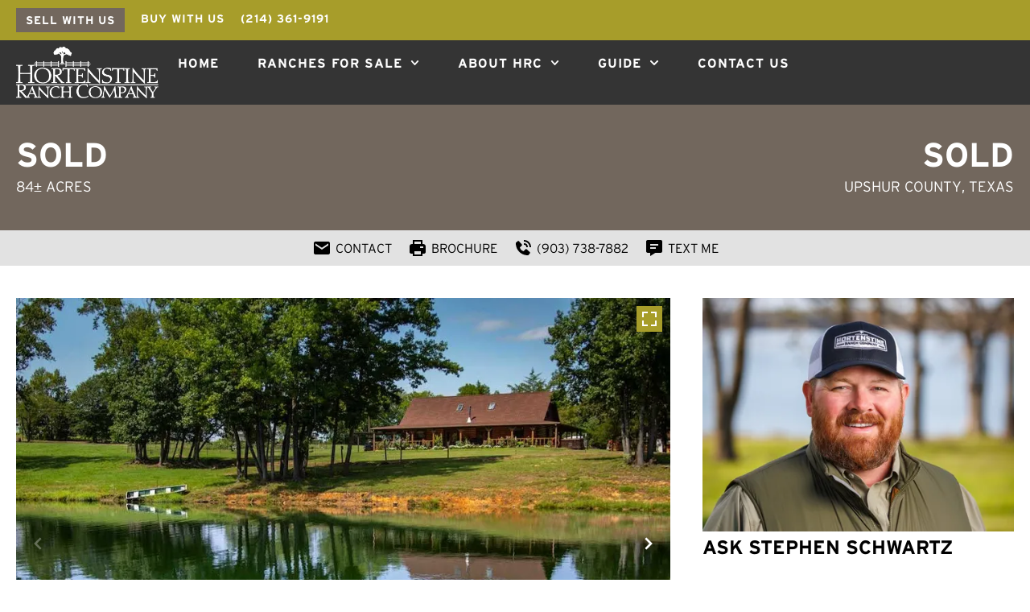

--- FILE ---
content_type: text/html; charset=UTF-8
request_url: https://hrcranch.com/property/triple-b-ranch-upshur-texas/10748/
body_size: 40063
content:
<!doctype html>
<html lang="en-US">
<head>
	<meta charset="UTF-8">
<script>
var gform;gform||(document.addEventListener("gform_main_scripts_loaded",function(){gform.scriptsLoaded=!0}),document.addEventListener("gform/theme/scripts_loaded",function(){gform.themeScriptsLoaded=!0}),window.addEventListener("DOMContentLoaded",function(){gform.domLoaded=!0}),gform={domLoaded:!1,scriptsLoaded:!1,themeScriptsLoaded:!1,isFormEditor:()=>"function"==typeof InitializeEditor,callIfLoaded:function(o){return!(!gform.domLoaded||!gform.scriptsLoaded||!gform.themeScriptsLoaded&&!gform.isFormEditor()||(gform.isFormEditor()&&console.warn("The use of gform.initializeOnLoaded() is deprecated in the form editor context and will be removed in Gravity Forms 3.1."),o(),0))},initializeOnLoaded:function(o){gform.callIfLoaded(o)||(document.addEventListener("gform_main_scripts_loaded",()=>{gform.scriptsLoaded=!0,gform.callIfLoaded(o)}),document.addEventListener("gform/theme/scripts_loaded",()=>{gform.themeScriptsLoaded=!0,gform.callIfLoaded(o)}),window.addEventListener("DOMContentLoaded",()=>{gform.domLoaded=!0,gform.callIfLoaded(o)}))},hooks:{action:{},filter:{}},addAction:function(o,r,e,t){gform.addHook("action",o,r,e,t)},addFilter:function(o,r,e,t){gform.addHook("filter",o,r,e,t)},doAction:function(o){gform.doHook("action",o,arguments)},applyFilters:function(o){return gform.doHook("filter",o,arguments)},removeAction:function(o,r){gform.removeHook("action",o,r)},removeFilter:function(o,r,e){gform.removeHook("filter",o,r,e)},addHook:function(o,r,e,t,n){null==gform.hooks[o][r]&&(gform.hooks[o][r]=[]);var d=gform.hooks[o][r];null==n&&(n=r+"_"+d.length),gform.hooks[o][r].push({tag:n,callable:e,priority:t=null==t?10:t})},doHook:function(r,o,e){var t;if(e=Array.prototype.slice.call(e,1),null!=gform.hooks[r][o]&&((o=gform.hooks[r][o]).sort(function(o,r){return o.priority-r.priority}),o.forEach(function(o){"function"!=typeof(t=o.callable)&&(t=window[t]),"action"==r?t.apply(null,e):e[0]=t.apply(null,e)})),"filter"==r)return e[0]},removeHook:function(o,r,t,n){var e;null!=gform.hooks[o][r]&&(e=(e=gform.hooks[o][r]).filter(function(o,r,e){return!!(null!=n&&n!=o.tag||null!=t&&t!=o.priority)}),gform.hooks[o][r]=e)}});
</script>

	<meta name="viewport" content="width=device-width, initial-scale=1">
	<link rel="profile" href="https://gmpg.org/xfn/11">
	<meta name='robots' content='index, follow, max-image-preview:large, max-snippet:-1, max-video-preview:-1' />
	<style>img:is([sizes="auto" i], [sizes^="auto," i]) { contain-intrinsic-size: 3000px 1500px }</style>
	<link rel='preconnect' href='https://images.realstack.com' >
<link rel='preconnect' href='https://use.typekit.net' >
<link rel='preconnect' href='https://p.typekit.net' >
<link rel='preconnect' href='https://www.googletagmanager.com' >
<link rel='preconnect' href='https://www.google-analytics.com' >
<link rel='preconnect' href='https://hrc.cdn.realstack.com' >
<link rel='preconnect' href='https://www.gstatic.com' >
<link rel='dns-prefetch' href='//images.realstack.com'>
<link rel='dns-prefetch' href='//use.typekit.net'>
<link rel='dns-prefetch' href='//p.typekit.net'>
<link rel='dns-prefetch' href='//www.googletagmanager.com'>
<link rel='dns-prefetch' href='//www.google-analytics.com'>
<link rel='dns-prefetch' href='//hrc.cdn.realstack.com'>
<link rel='dns-prefetch' href='//www.gstatic.com'>

	<!-- This site is optimized with the Yoast SEO plugin v26.5 - https://yoast.com/wordpress/plugins/seo/ -->
	<title>Triple B Ranch | Upshur County | Gilmer, TX</title><link rel="preload" href="https://hrc.cdn.realstack.com/wp-content/uploads/2021/03/logo.png" as="image" imagesrcset="https://hrc.cdn.realstack.com/wp-content/uploads/2021/03/logo.png 332w, https://hrc.cdn.realstack.com/wp-content/uploads/2021/03/logo-300x108.png 300w, https://hrc.cdn.realstack.com/wp-content/uploads/2021/03/logo-277x100.png 277w" imagesizes="(max-width: 332px) 100vw, 332px" fetchpriority="high"><link rel="preload" href="https://images.realstack.com/w960xh720xcrop/uploads/user/22/gallery-file/FzrL6hU8XxGWrHTIsftEeCNv3BOq6kbQo1bvPbqY/5f77964d2a36c.jpeg" as="image" fetchpriority="high"><link rel="preload" href="" as="image" fetchpriority="high"><link rel="preload" href="https://hrcranch.com/wp-includes/js/jquery/jquery.min.js?ver=3.7.1" as="script"><link rel="preload" href="https://hrcranch.com/wp-includes/js/dist/hooks.min.js?ver=4d63a3d491d11ffd8ac6" as="script"><link rel="preload" href="https://hrcranch.com/wp-includes/js/dist/i18n.min.js?ver=5e580eb46a90c2b997e6" as="script"><link rel="preload" href="https://hrcranch.com/wp-includes/js/dist/vendor/wp-polyfill.min.js?ver=3.15.0" as="script"><link rel="preload" href="https://hrcranch.com/wp-content/plugins/realstack/assets/dist/public/public.min.css?ver=1764927036" as="style" onload="this.rel='stylesheet';this.removeAttribute('onload');">
	<meta name="description" content="Overview: Triple B Ranch is a beautiful 84+/- acre turnkey combination property nestled in a highly desirable area of southeastern Upshur County. The property" />
	<link rel="canonical" href="https://hrcranch.com/property/triple-b-ranch-upshur-texas/10748/" />
	<meta property="og:locale" content="en_US" />
	<meta property="og:type" content="article" />
	<meta property="og:title" content="Triple B Ranch | Upshur County | Gilmer, TX" />
	<meta property="og:description" content="Overview: Triple B Ranch is a beautiful 84+/- acre turnkey combination property nestled in a highly desirable area of southeastern Upshur County. The property" />
	<meta property="og:url" content="https://hrcranch.com/property/triple-b-ranch-upshur-texas/10748/" />
	<meta property="og:site_name" content="Hortenstine Ranch Company" />
	<meta property="article:modified_time" content="2025-12-02T09:09:46+00:00" />
	<meta property="og:image" content="https://images.realstack.com/big/uploads/user/22/gallery-file/FzrL6hU8XxGWrHTIsftEeCNv3BOq6kbQo1bvPbqY/5f77964d2a36c.jpeg" />
	<meta name="twitter:card" content="summary_large_image" />
	<meta name="twitter:title" content="Triple B Ranch | Upshur County | Gilmer, TX" />
	<meta name="twitter:description" content="Overview: Triple B Ranch is a beautiful 84+/- acre turnkey combination property nestled in a highly desirable area of southeastern Upshur County. The property" />
	<meta name="twitter:image" content="https://images.realstack.com/big/uploads/user/22/gallery-file/FzrL6hU8XxGWrHTIsftEeCNv3BOq6kbQo1bvPbqY/5f77964d2a36c.jpeg" />
	<meta name="twitter:label1" content="Est. reading time" />
	<meta name="twitter:data1" content="4 minutes" />
	<script type="application/ld+json" class="yoast-schema-graph">{"@context":"https://schema.org","@graph":[{"@type":"WebPage","@id":"https://hrcranch.com/property/triple-b-ranch-upshur-texas/10748/","url":"https://hrcranch.com/property/triple-b-ranch-upshur-texas/10748/","name":"Triple B Ranch | Upshur County | Gilmer, TX","isPartOf":{"@id":"https://hrcranch.com/#website"},"datePublished":"2025-11-07T11:24:46+00:00","dateModified":"2025-12-02T09:09:46+00:00","description":"Overview: Triple B Ranch is a beautiful 84+/- acre turnkey combination property nestled in a highly desirable area of southeastern Upshur County. The property","breadcrumb":{"@id":"https://hrcranch.com/property/triple-b-ranch-upshur-texas/10748/#breadcrumb"},"inLanguage":"en-US","potentialAction":[{"@type":"ReadAction","target":["https://hrcranch.com/property/triple-b-ranch-upshur-texas/10748/"]}]},{"@type":"BreadcrumbList","@id":"https://hrcranch.com/property/triple-b-ranch-upshur-texas/10748/#breadcrumb","itemListElement":[{"@type":"ListItem","position":1,"name":"Home","item":"https://hrcranch.com/"},{"@type":"ListItem","position":2,"name":"Triple B Ranch"}]},{"@type":"WebSite","@id":"https://hrcranch.com/#website","url":"https://hrcranch.com/","name":"Hortenstine Ranch Company","description":"Ranches for Sale","publisher":{"@id":"https://hrcranch.com/#organization"},"potentialAction":[{"@type":"SearchAction","target":{"@type":"EntryPoint","urlTemplate":"https://hrcranch.com/?s={search_term_string}"},"query-input":{"@type":"PropertyValueSpecification","valueRequired":true,"valueName":"search_term_string"}}],"inLanguage":"en-US"},{"@type":"Organization","@id":"https://hrcranch.com/#organization","name":"Hortenstine Ranch Company","url":"https://hrcranch.com/","logo":{"@type":"ImageObject","inLanguage":"en-US","@id":"https://hrcranch.com/#/schema/logo/image/","url":"https://hrc.cdn.realstack.com/wp-content/uploads/2021/03/logo.png","contentUrl":"https://hrc.cdn.realstack.com/wp-content/uploads/2021/03/logo.png","width":332,"height":120,"caption":"Hortenstine Ranch Company"},"image":{"@id":"https://hrcranch.com/#/schema/logo/image/"}}]}</script>
	<!-- / Yoast SEO plugin. -->


<link rel='preconnect' href='https://hrc.cdn.realstack.com' />
<link rel="alternate" type="application/rss+xml" title="Hortenstine Ranch Company &raquo; Feed" href="https://hrcranch.com/feed/" />
<link rel="stylesheet" type="text/css" href="https://use.typekit.net/ifi5jqg.css"><link rel='stylesheet' id='rs-public-css' href='https://hrc.cdn.realstack.com/wp-content/plugins/realstack/assets/dist/public/public.min.css?ver=1764927036' media='all' />
<link rel='stylesheet' id='hello-elementor-css' href='https://hrc.cdn.realstack.com/wp-content/themes/hello-elementor/assets/css/reset.css?ver=3.4.5' media='all' />
<link rel='stylesheet' id='hello-elementor-theme-style-css' href='https://hrc.cdn.realstack.com/wp-content/themes/hello-elementor/assets/css/theme.css?ver=3.4.5' media='all' />
<link rel='stylesheet' id='hello-elementor-header-footer-css' href='https://hrc.cdn.realstack.com/wp-content/themes/hello-elementor/assets/css/header-footer.css?ver=3.4.5' media='all' />
<link rel='stylesheet' id='elementor-frontend-css' href='https://hrc.cdn.realstack.com/wp-content/uploads/elementor/css/custom-frontend.min.css?ver=1769658552' media='all' />
<link rel='stylesheet' id='elementor-post-36875-css' href='https://hrc.cdn.realstack.com/wp-content/uploads/elementor/css/post-36875.css?ver=1769658552' media='all' />
<link rel='stylesheet' id='widget-image-css' href='https://hrc.cdn.realstack.com/wp-content/plugins/elementor/assets/css/widget-image.min.css?ver=3.33.3' media='all' />
<link rel='stylesheet' id='widget-nav-menu-css' href='https://hrc.cdn.realstack.com/wp-content/uploads/elementor/css/custom-pro-widget-nav-menu.min.css?ver=1769658552' media='all' />
<link rel='stylesheet' id='widget-heading-css' href='https://hrc.cdn.realstack.com/wp-content/plugins/elementor/assets/css/widget-heading.min.css?ver=3.33.3' media='all' />
<link rel='stylesheet' id='widget-social-icons-css' href='https://hrc.cdn.realstack.com/wp-content/plugins/elementor/assets/css/widget-social-icons.min.css?ver=3.33.3' media='all' />
<link rel='stylesheet' id='e-apple-webkit-css' href='https://hrc.cdn.realstack.com/wp-content/uploads/elementor/css/custom-apple-webkit.min.css?ver=1769658552' media='all' />
<link rel='stylesheet' id='elementor-post-36877-css' href='https://hrc.cdn.realstack.com/wp-content/uploads/elementor/css/post-36877.css?ver=1769658553' media='all' />
<link rel='stylesheet' id='elementor-post-36983-css' href='https://hrc.cdn.realstack.com/wp-content/uploads/elementor/css/post-36983.css?ver=1769658553' media='all' />
<script src="https://hrc.cdn.realstack.com/wp-content/plugins/realstack/assets/dist/public/standalone-map.min.js?ver=1764927036" id="rs-standalone-map-js" defer></script>
<script src="https://hrc.cdn.realstack.com/wp-includes/js/jquery/jquery.min.js?ver=3.7.1" id="jquery-core-js"></script>
<script src="https://hrc.cdn.realstack.com/wp-includes/js/jquery/jquery-migrate.min.js?ver=3.4.1" id="jquery-migrate-js" defer></script>
<script src="https://hrc.cdn.realstack.com/wp-includes/js/underscore.min.js?ver=1.13.7" id="underscore-js" defer></script>
<script id="wp-util-js-extra">
var _wpUtilSettings = {"ajax":{"url":"\/wp-admin\/admin-ajax.php"}};
</script>
<script src="https://hrc.cdn.realstack.com/wp-includes/js/wp-util.min.js?ver=6.8.3" id="wp-util-js" defer></script>
<script defer src="https://hrc.cdn.realstack.com/wp-content/plugins/realstack/assets/dist/listings/listings.min.js?ver=1764927036" id="rs-listing-js" type="pmdelayedscript" data-cfasync="false" data-no-optimize="1" data-no-defer="1" data-no-minify="1"></script>
<script id="rs-listing-tracker-js-extra">
var RSLISTINGTRACKER = {"url":"https:\/\/nodeapi.realstack.com\/user\/track?site=831e1b7b-652c-48ea-bf6b-d9c5993f2865","ip":"138.237.15.0","post_name":"10748"};
</script>
<script src="https://hrc.cdn.realstack.com/wp-content/plugins/realstack/assets/dist/public/listing-tracker.min.js?ver=1764927036" id="rs-listing-tracker-js" defer data-wp-strategy="defer"></script>
<link rel="https://api.w.org/" href="https://hrcranch.com/wp-json/" /><!-- start Simple Custom CSS and JS -->
<style>
/* Misc */
.hover-underline a {
    text-decoration: none;
}

.hover-underline a:hover {
    text-decoration: underline !important;
}

/* Gravity Forms */
.gform_wrapper .ginput_complex,
.gform_wrapper ul.gform_fields {
    display: flex;
    list-style: none;
    padding: 0;
    margin: 0;
    gap: 10px;
    flex-wrap: wrap;
}

.gform_wrapper .ginput_complex .ginput_left,
.gform_wrapper .ginput_complex .ginput_right,
.gform_wrapper .ginput_complex .ginput_full,
.gform_wrapper ul.gform_fields li.gfield {
    flex: 1 1 100%;
    width: 100%;
    max-width: 100%;
    padding: 0 !important;
    margin: 0 !important;
}

.gform_wrapper .ginput_complex .ginput_left,
.gform_wrapper .ginput_complex .ginput_right,
.gform_wrapper ul.gform_fields li.gfield.gf_right_half,
.gform_wrapper ul.gform_fields li.gfield.gf_left_half {
    max-width: calc(50% - 5px);
    padding: 0 !important;
    margin: 0 !important;
}

.rs-select select {
    font-size: 16px;
    line-height: 28px;
    border: none;
    border-radius: 0;
    color: var(--e-global-color-text);
    background-color: #dfdfdf;
    padding: 10px 30px 10px 20px;
}

.gform_wrapper select,
.rs-financing-block select {
    color: var(--e-global-color-text);
    font-size: 16px;
    line-height: 24px;
    border: none;
    border-radius: 0;
    padding: 10px 15px 10px 15px;
    appearance: none;
    background-image: url(data:image/svg+xml;charset=US-ASCII,%3Csvg%20xmlns%3D%22http%3A%2F%2Fwww.w3.org%2F2000%2Fsvg%22%20width%3D%22292.4%22%20height%3D%22292.4%22%3E%3Cpath%20fill%3D%22%23131313%22%20d%3D%22M287%2069.4a17.6%2017.6%200%200%200-13-5.4H18.4c-5%200-9.3%201.8-12.9%205.4A17.6%2017.6%200%200%200%200%2082.2c0%205%201.8%209.3%205.4%2012.9l128%20127.9c3.6%203.6%207.8%205.4%2012.8%205.4s9.2-1.8%2012.8-5.4L287%2095c3.5-3.5%205.4-7.8%205.4-12.8%200-5-1.9-9.2-5.5-12.8z%22%2F%3E%3C%2Fsvg%3E);
    background-repeat: no-repeat;
    background-position: right 16px top 50%;
    background-size: 10px auto;
    background-color: #fff;
}

.gform_wrapper textarea {
    display: block;
}

.gfield--type-hidden,
.gfield--type-honeypot,
.gform-field-label:not(.gfield_consent_label) {
    display: none !important;
}

.gform_footer .gform_button {
    margin-top: 20px;
}

.gform_wrapper .gform_submission_error {
    color: red;
    font-size: 18px;
    font-weight: 700;
    margin: 0 0 20px;
}

.gform_wrapper .validation_message {
    display: inline-flex;
    color: red;
    font-size: 12px;
    line-height: 20px;
    padding: 0 5px;
    margin-top: 4px;
    background-color: #ffacac;
}

.footer-newsletter .gform_confirmation_message,
.footer-newsletter .gform_wrapper .gform_submission_error {
    color: #fff;
    font-weight: 700;
}

.footer-newsletter .gfield--input-type-email {
	max-width: 100% !important;
}

.rs-detail--property-01 .rs-intro .gform_body,
.rs-detail--property-01 .rs-intro ul.gform_fields .gfield {
    padding: 0 !important;
    margin: 0 !important;
}

/* Misc */
.container,
.container-lg,
.container-md,
.container-sm,
.container-xl {
    max-width: 1400px;
}

.btn,
.btn-flisting,
.rs-search-button,
input[type=submit] {
    display: inline-block;
    color: #fff;
    text-align: center;
    vertical-align: middle;
    cursor: pointer;
    user-select: none;
    border: none;
    padding: 10px 30px;
    font-size: 14px;
    font-weight: 700;
    line-height: 30px;
    border-radius: 0;
    letter-spacing: 1px;
    text-transform: uppercase;
    transition: all .25s ease;
    background-color: transparent
}

.btn-default,
.btn-primary,
.rs-search-button,
input[type=submit] {
    color: #fff !important;
    background-color: #a79d2a
}

.btn-default:hover,
.btn-primary:hover,
.rs-search-button:hover,
input[type=submit]:hover {
    color: #fff !important;
    background-color: #282827
}

.btn-accent,
.btn-listing,
.btn-secondary {
    color: #fff !important;
    background-color: #343434
}

.btn-accent:hover,
.btn-listing:hover,
.btn-secondary:hover {
    color: #fff !important;
    background-color: #72675d
}

.rs-input:not([type=checkbox]),
.rs-select select {
    line-height: 30px;
}

.rs-filters .rs-input:not([type=checkbox]) {
    line-height: 28px;
    border: 1px solid #ccc !important;
}

.rs-filters .popover .title {
    font-size: 14px;
    line-height: 20px;
    margin: 0 0 10px;
}

/* Featured Listings */
.rs-grid--properties.rs-featured .rs-image-wrapper.cover.ar4\:3 {
    padding-bottom: 56.25%;
    /* 16:9 */
}

.rs-grid--properties.rs-featured .rs-card-body {
    padding: 30px;
}

.rs-grid--properties.rs-featured .rs-card-body .card-content .location {
    margin: 10px 0 20px;
}

.rs-grid--properties.rs-featured .rs-card-body .card-content .info {
    font-weight: 700;
}

/* RS Listings */
.rs-btn-filter {
    width: 100%;
    color: #fff;
    border: none;
    line-height: 30px;
    background-color: #A79D2A;
    transition: all .25s;
}

.rs-btn-filter .icon {
    top: 0;
    right: 0;
    width: 50px;
    height: 50px;
    background-color: #343434;
}

.rs-btn-filter:hover {
    color: #fff;
    border-color: #282827;
    background-color: #282827;
}

.rs-filters .combobox-list,
.rs-filters .popover {
    border: none;
    margin-top: 0;
    box-shadow: 0 3px 6px rgba(0, 0, 0, .15);
}

.rs-card-body {
    padding: 0 30px;
    text-align: center;
}

.rs-card-body .card-title {
    font-family: var(--e-global-typography-secondary-font-family);
    margin: 30px 0 20px;
}

.rs-card-footer {
    padding: 20px 0 40px;
    text-align: center;
}

.rs-card-body .card-content .info,
.rs-card-body .card-content .location {
    font-weight: 500;
}

.rs-card-body .card-content .description {
    margin: 10px 0;
}

.listings-filters {
    border-bottom: 1px solid #ccc;
}

.rs-grid--properties.rs-featured .card-title {
    font-family: var(--e-global-typography-secondary-font-family);
    font-size: 24px;
    line-height: 30px;
    margin: 0;
    padding: 0 30px;
}

.rs-grid--properties .rs-listing-card {
    box-shadow: 0 3px 6px rgba(0, 0, 0, .15);
}

.rs-county--active,
.rs-state--active {
    fill: #a79d2a
}

.rs-county--active:hover,
.rs-state--active:hover {
    fill: #282827
}

.rs-map--toggle .btn-primary svg {
    fill: #fff
}

.listings-content .title-wrapper {
    margin-bottom: 40px;
}

.listings-content .title-wrapper .title {
    font-size: 32px;
    font-weight: 600;
    margin: 0;
}

.listings-content .title-wrapper .subtitle {
    font-family: var(--e-global-typography-text-font-family);
    font-size: 16px;
    font-weight: 700;
    margin: 10px auto 0;
    text-transform: uppercase;
}

.mapboxgl-ctrl-bottom-right .mapboxgl-ctrl button {
    padding: 0;
    background-color: transparent;
}

.mapboxgl-popup-close-button {
	font-family: monospace !important;
}

.rs-btn-filter.has-icon {
	padding-left: 20px;
	padding-right: 70px;
	letter-spacing: unset;
}

.rs-filters__header .rs-btn {
    font-size: 12px;
    letter-spacing: 0;
    line-height: 20px;
    padding: 10px 15px;
    background-color: #ececec;
}

.rs-filters__header .rs-btn:hover {
    color: #fff;
    background-color: #343434;
}

.rs-filters__footer .rs-btn--primary:hover {
    background-color: var(--e-global-color-primary);
}

.mapboxgl-control-container .rs-btn,
.rs-mapbox-wrapper .rs-drawing-tool .rs-btn,
.rs-mapbox-wrapper .rs-toggle-buttons .rs-btn {
    padding: 8px 10px;
    line-height: 20px;
    letter-spacing: unset;
    border: none !important;
}

/* RS Listings Pagination */
.rs-pagination .pg-item {
    background-color: #A79D2A;
}

.rs-pagination .pg-item:not([disabled]):not(.current):not(.dots):hover {
    background-color: #282827;
}

/* New Listings */
.listings-page.hero-header {
    background-size: cover;
    background-position: center;
    overflow: hidden;
    padding-top: 12%;
    padding-bottom: 12%;
}

.listings-page.hero-header .title-wrapper,
.listings-collections.hero-header .title-wrapper {
    margin: 0;
}

.listings-page.hero-header .title {
    color: #fff;
    font-size: 54px;
    line-height: 60px;
    text-align: center;
}

.listings-collections.hero-header {
    padding: 60px 0;
    background-color: #72675d;
}

.listings-collections.hero-header .title {
    color: #fff;
    text-align: center;
}

/* Listing Detail */
.rs-detail--property-01 .rs-header {
    padding: 40px 0;
    background-color: #72675d
}

.rs-detail--property-01 .rs-header .location,
.rs-detail--property-01 .rs-header .status {
    text-align: right;
    -ms-flex-pack: end;
    justify-content: flex-end
}

.rs-detail--property-01 .rs-header .price,
.rs-detail--property-01 .rs-header .status {
    color: #fff;
    font-family: var(--font-primary);
    font-size: 42px;
    font-weight: 700;
    line-height: 44px;
    margin-bottom: 5px !important;
    text-transform: uppercase
}

.rs-detail--property-01 .rs-header .acre,
.rs-detail--property-01 .rs-header .location {
    color: #fff;
    font-family: var(--font-primary);
    font-size: 18px;
    font-weight: 400;
    text-transform: uppercase
}

.rs-detail--property-01 .rs-header .location a {
    color: #fff;
    text-decoration: none
}

.rs-detail--property-01 .rs-actions.cta-block--one {
    padding: 10px 0;
    background-color: #e2e2e2
}

.rs-detail--property-01 .rs-actions.cta-block--one .btn-action {
    border: none;
    border-radius: 0;
    background-color: transparent;
    padding: 0
}

.rs-detail--property-01 .rs-actions.cta-block--one .btn-action .icon {
    display: inherit
}

.rs-detail--property-01 .rs-slider-button.play {
    font-size: 16px;
    height: 50px;
    padding-left: 5px;
    padding-right: 20px;
    border: 2px solid #fff;
    border-radius: 0
}

.rs-detail--property-01 .rs-slider-button.play svg {
    width: 50px;
    height: 50px
}

.rs-detail--property-01 .rs-intro .gform_wrapper input[type=email],
.rs-detail--property-01 .rs-intro .gform_wrapper input[type=tel],
.rs-detail--property-01 .rs-intro .gform_wrapper input[type=text],
.rs-detail--property-01 .rs-intro .gform_wrapper textarea {
    border: none !important;
    background-color: #f4f4f4 !important
}

.rs-detail--property-01 .rs-intro .gform_wrapper input[type=submit] {
    display: block !important;
    width: 100% !important
}

.rs-detail--property-01 .rs-intro {
    margin-top: 40px
}

.rs-detail--property-01 .rs-info-block .info-item {
    margin: 10px 0
}

.rs-detail--property-01 .rs-agent-block {
    padding: 80px 0;
    margin-top: 80px;
    background-color: #282827
}

.rs-detail--property-01 .rs-intro .form-title,
.rs-detail--property-01 .section-title {
    color: #000;
    font-family: var(--font-primary);
    font-size: 24px;
    font-weight: 700;
    line-height: 40px;
    margin: 0 0 20px;
    text-transform: uppercase
}

.rs-detail--property-01 .rs-agent-block .section-title {
    color: #fff
}

.rs-detail--property-01 .rs-agent-block .agent-contact-column .gform_wrapper,
.rs-detail--property-01 .rs-agent-block .agent-contact-column .section-title {
    margin: 0 0 10px !important
}

.rs-detail--property-01 .rs-agent-block .gform_confirmation_message {
	color: #fff;
}

.rs-detail--property-01 .rs-agent-block,
.rs-detail--property-01 .rs-description-block,
.rs-detail--property-01 .rs-embed-block,
.rs-detail--property-01 .rs-featured-block,
.rs-detail--property-01 .rs-info-block,
.rs-detail--property-01 .rs-map-block {
    margin-top: 40px
}

.rs-detail--property-01 .corep-column .content-box {
    display: -ms-flexbox;
    display: flex
}

.rs-detail--property-01 .rs-agent-block .agent-info .name {
    color: #fff;
    font-size: 20px;
    font-weight: 700;
    text-transform: uppercase
}

.rs-detail--property-01 .rs-agent-block .agent-info .location,
.rs-detail--property-01 .rs-agent-block .gfield_consent_label {
    color: #fff;
    font-size: 16px
}

.rs-detail--property-01 .agent-info .location,
.rs-detail--property-01 .agent-info .name,
.rs-detail--property-01 .agent-info .phone {
    margin: 0 0 5px
}

.rs-detail--property-01 a:not(.btn) {
    color: #a79d2a;
    text-decoration: underline
}

.rs-detail--property-01 a:not(.btn):hover {
    text-decoration: none
}

.rs-detail--property-01 .rs-map-block .rs-button-group {
    margin-top: 10px
}

.rs-detail--property-01 .rs-map-block .rs-button-group .btn {
    padding: 5px 20px;
    margin-left: 5px
}

.rs-detail--property-01 .rs-slider .slider-button {
    width: 72px;
    height: 72px
}

.rs-detail--property-01 .rs-slider .slider-button svg {
    width: 56px;
    height: 56px
}

.rs-main-slider .slider-button.slider-button--play:before {
    border: 2px solid #fff
}


.rs-detail--property-01 .rs-agent-block .agent-info .name,
.rs-info-block.info--additional-details .info-title {
    font-family: var(--e-global-typography-primary-font-family);
}

.single-listings .rs-moreby-block .title,
.single-listings .rs-nearby-block .title {
    font-family: var(--e-global-typography-secondary-font-family);
    font-size: 28px;
    font-weight: 700;
    margin: 0;
    text-transform: uppercase;
}

.rs-nearby-block {
    background-color: #f5f5f5;
}

.rs-detail--property-01 .rs-actions.cta-block--one .btn-action {
    font-size: 16px;
    font-weight: 400;
}

/* Agents Grid */
.rs-grid-view.rs-grid--agents .rs-listing-card {
    box-shadow: unset
}

.rs-grid-view.rs-grid--agents .rs-card-header {
    position: relative;
    width: 200px;
    height: 200px;
    overflow: hidden;
    border-radius: 50%;
    margin: 0 auto
}

.rs-grid-view.rs-grid--agents .rs-card-header .card-media,
.rs-grid-view.rs-grid--agents .rs-image-wrapper.cover.ar4\:3 {
    padding-bottom: 100%
}

.rs-grid-view.rs-grid--agents .rs-card-body .agent-title {
    font-size: 14px;
    font-weight: 600
}

.rs-grid-view.rs-grid--agents .rs-card-body .bio p {
    font-size: 14px;
    font-weight: 400;
    line-height: 20px;
    text-align: left
}

.rs-grid-view.rs-grid--agents .rs-card-body .bio p:not(:first-child),
.rs-grid-view.rs-grid--agents .rs-card-body .location,
.rs-grid-view.rs-grid--agents .rs-card-body .phone {
    display: none !important
}

/* Agent Detail */
.single-agents .title-wrapper {
    margin-bottom: 40px;
}

.single-agents .title-wrapper .title {
    font-size: 32px;
    line-height: 40px;
    margin: 0;
}

.rs-detail--agent .agent--about .content-wrapper a,
.rs-detail-view.rs-detail--agent .agent--details a,
.rs-grid-view.rs-grid--agents .rs-listing-card .phone a {
    color: #a79d2a;
    text-decoration: underline
}

.rs-detail--agent .agent--about .content-wrapper a:hover,
.rs-detail-view.rs-detail--agent .agent--details a:hover,
.rs-grid-view.rs-grid--agents .rs-listing-card .phone a:hover {
    text-decoration: none
}

.rs-detail-view.rs-detail--agent .rs-intro {
    padding: 80px 0
}

.rs-detail-view.rs-detail--agent .rs-contact {
    padding: 80px 0;
    margin-top: 80px;
    background-color: #f5f5f5
}

.rs-detail-view.rs-detail--agent .rs-contact .title-wrapper {
    text-align: center
}

.rs-detail-view.rs-detail--agent .rs-contact .gform_wrapper {
    margin: 0 auto !important;
    padding: 0 20px;
    max-width: 840px
}

.rs-detail-view.rs-detail--agent .rs-agent-gallery .title-wrapper,
.rs-detail-view.rs-detail--agent .rs-grid--properties .title-wrapper {
    overflow: hidden;
    text-align: center
}

.rs-detail-view.rs-detail--agent .rs-agent-gallery .title-wrapper .title,
.rs-detail-view.rs-detail--agent .rs-grid--properties .title-wrapper .title {
    display: inline-block;
    position: relative
}

.rs-detail-view.rs-detail--agent .rs-agent-gallery .title-wrapper .title:after,
.rs-detail-view.rs-detail--agent .rs-agent-gallery .title-wrapper .title:before,
.rs-detail-view.rs-detail--agent .rs-grid--properties .title-wrapper .title:after,
.rs-detail-view.rs-detail--agent .rs-grid--properties .title-wrapper .title:before {
    content: "";
    position: absolute;
    height: 1px;
    border-top: 1px solid #343434;
    top: 50%;
    width: 1200px
}

.rs-detail-view.rs-detail--agent .rs-agent-gallery .title-wrapper .title:before,
.rs-detail-view.rs-detail--agent .rs-grid--properties .title-wrapper .title:before {
    right: 100%;
    margin-right: 20px
}

.rs-detail-view.rs-detail--agent .rs-agent-gallery .title-wrapper .title:after,
.rs-detail-view.rs-detail--agent .rs-grid--properties .title-wrapper .title:after {
    left: 100%;
    margin-left: 20px
}

.rs-detail-view.rs-detail--agent .rs-tab-button {
    color: #fff;
    font-weight: 500;
    background-color: #343434;
    transition: background-color .25s
}

.rs-detail-view.rs-detail--agent .rs-tab-button.active {
    background-color: #72675d
}

.rs-detail-view.rs-detail--agent .rs-tab-button:not(.active):hover {
    background-color: #a79d2a
}

.rs-detail-view.rs-detail--agent .rs-intro .content-wrapper+.btn {
    margin-top: 40px
}

.agent-page .rs-filters,
.agent-page .rs-limits,
.agent-page .rs-selected-filters {
    display: none
}

.rs-testimonials-slider .company {
    color: #a79d2a;
    text-decoration: underline;
    margin-top: 5px
}

.rs-testimonials-slider .company:hover {
    text-decoration: none
}

.testimonials-archive.client-testimonials {
    padding: 80px 0 40px
}

.rs-agent-articles {
	padding: 80px 0;
}

/* Brochure Download */
.rs-brochure {
    padding: 80px 0;
    background-color: #f5f5f5;
}

.rs-brochure .brochure-title {
    font-size: 32px;
    text-align: center;
    margin: 0 0 30px;
}

.rs-brochure .brochure-form-title {
    font-family: var(--e-global-typography-primary-font-family);
    font-size: 24px;
    font-weight: 700;
}

/* Internal Linking Widget */
.internal-links-widget {
    padding: 60px 20px;
    margin-top: 40px;
    background-color: #ececec;
}

.internal-links-widget .title-wrapper {
    justify-content: center;
    margin-bottom: 20px;
}

.internal-links-widget .title-wrapper .title {
    font-size: 24px;
    font-weight: 700;
    margin: 0;
    text-align: center;
}

.internal-links-widget .links-wrapper ul {
    display: flex;
    align-items: center;
    justify-content: center;
    flex-wrap: wrap;
    list-style: none;
    font-size: 14px;
    padding: 0;
    margin: 0;
    gap: 10px;
}

.internal-links-widget .widget-container {
    margin: 30px auto 0;
    max-width: 1400px;
}

.internal-links-widget .widget-container:first-child {
    margin-top: 0;
}

.internal-links-widget .links-wrapper ul li a {
    color: var(--e-global-color-text);
    transition: all 300ms;
}

.internal-links-widget .links-wrapper ul li a:hover {
    color: var(--e-global-color-primary);
}

/* YouTube Widget */
.video-thumb-img {
    height: 0;
    padding-bottom: 56.25%;
    overflow: hidden;
}

.video-thumb-img img {
    position: absolute;
    top: 50%;
    left: 50%;
    width: 100%;
    height: 100%;
    object-fit: cover;
    transform: translate(-50%, -50%);
}

.video-thumb-img:before {
	content: "";
	position: absolute;
	top: 0;
	left: 0;
	right: 0;
	bottom: 0;
	width: 100%;
	height: 100%;
	background-color: rgba(0, 0, 0, 0);
	transition: all 800ms;
	z-index: 1;
}

.realstack-video-collection__grid .item-wrapper:hover .video-thumb-img:before {
	background-color: rgba(0, 0, 0, 0.5);
}

/* Widgets */
.newsletter-widget input:not([type="button"]):not([type="submit"]) {
    border: 1px solid #CCCCCC;
}

.newsletter-widget .gform_wrapper ul.gform_fields {
    flex-direction: column;
}

.newsletter-widget .gform_wrapper ul.gform_fields li.gfield {
    max-width: 100% !important;
}

.newsletter-widget .gform_footer .gform_button {
    margin-top: 10px !important;
}

.categories-widget h5 {
    display: none;
}

.categories-widget ul {
    display: flex;
    flex-wrap: wrap;
    list-style: none;
    padding: 0;
    margin: 0;
    gap: 5px;
}

.categories-widget ul li a {
    display: inline-flex;
    color: #A79D2A;
    text-align: center;
    font-family: var(--e-global-typography-primary-font-family);
    font-size: 12px;
    font-style: normal;
    font-weight: 700;
    line-height: 20px;
    letter-spacing: 1px;
    text-transform: uppercase;
    padding: 8px 15px;
    border: 1px solid #A79D2A;
    transition: all 250ms;
}

.categories-widget ul li a:hover {
    color: #fff;
    background-color: #A79D2A;
}

@media only screen and (max-width: 1400px) {}

@media only screen and (max-width: 1200px) {}

@media only screen and (max-width: 992px) {
    .rs-grid-view.rs-grid--properties.rs-featured .rs-grid {
        grid-template-columns: repeat(1, 1fr)
    }

    .rs-detail--property-01 .rs-header .location,
    .rs-detail--property-01 .rs-header .metabox-column .acre,
    .rs-detail--property-01 .rs-header .metabox-column .price,
    .rs-detail--property-01 .rs-header .status,
    .rs-detail--property-01 .rs-header .title {
        margin: 5px 0;
        justify-content: center;
        text-align: center
    }

    .rs-detail--property-01 .rs-map-block .rs-button-group .btn {
        margin: 0 5px 5px 0
    }

    .rs-grid-view.rs-grid--agents .rs-filters {
        justify-content: unset;
        margin-left: 0;
        margin-right: 0
    }

    .rs-grid-view.rs-grid--agents .rs-filters .search-box {
        flex: 0 0 100%;
        padding: 0
    }

    .listings-page.listings-content,
    .listings-collections.listings-content {
        padding-top: 40px;
        padding-bottom: 0;
    }
}

@media only screen and (max-width: 576px) {
    .rs-detail-view.rs-detail--agent .rs-intro {
        padding: 20px 0 80px
    }
	
    .single-post .elementor-widget-theme-post-content figure {
        width: 100% !important;
        margin-right: 0;
        margin-left: 0; 
    }

    .single-post .elementor-widget-theme-post-content figure img {
        width: 100%;
    }

    .rs-actions.cta-block--one .rs-button-group {
        row-gap: 5px;
    }

    .single-listings .agent-column .content-box,
    .single-listings .corep-column + .corep-column {
        margin-top: 20px;
    }

    .rs-standalone-map-search {
        padding-bottom: 60vh;
    }
}</style>
<!-- end Simple Custom CSS and JS -->
<meta name="format-detection" content="telephone=no">        <!-- Google Tag Manager -->
        <script>
            (function(w, d, s, l, i) {
                w[l] = w[l] || [];
                w[l].push({
                    'gtm.start': new Date().getTime(),
                    event: 'gtm.js'
                });
                var f = d.getElementsByTagName(s)[0],
                    j = d.createElement(s),
                    dl = l != 'dataLayer' ? '&l=' + l : '';
                j.async = true;
                j.src =
                    'https://www.googletagmanager.com/gtm.js?id=' + i + dl;
                f.parentNode.insertBefore(j, f);
            })(window, document, 'script', 'dataLayer', 'GTM-W74Q7RV');
        </script>
        <!-- End Google Tag Manager -->

    <meta name="generator" content="Elementor 3.33.3; features: e_font_icon_svg, additional_custom_breakpoints; settings: css_print_method-external, google_font-enabled, font_display-swap">
<link rel="icon" href="https://hrc.cdn.realstack.com/wp-content/uploads/2021/03/cropped-favicon-32x32.jpg" sizes="32x32" />
<link rel="icon" href="https://hrc.cdn.realstack.com/wp-content/uploads/2021/03/cropped-favicon-192x192.jpg" sizes="192x192" />
<link rel="apple-touch-icon" href="https://hrc.cdn.realstack.com/wp-content/uploads/2021/03/cropped-favicon-180x180.jpg" />
<meta name="msapplication-TileImage" content="https://hrc.cdn.realstack.com/wp-content/uploads/2021/03/cropped-favicon-270x270.jpg" />
<noscript><style>.perfmatters-lazy[data-src]{display:none !important;}</style></noscript><style>.perfmatters-lazy.pmloaded,.perfmatters-lazy.pmloaded>img,.perfmatters-lazy>img.pmloaded,.perfmatters-lazy[data-ll-status=entered]{animation:500ms pmFadeIn}@keyframes pmFadeIn{0%{opacity:0}100%{opacity:1}}body .perfmatters-lazy-css-bg:not([data-ll-status=entered]),body .perfmatters-lazy-css-bg:not([data-ll-status=entered]) *,body .perfmatters-lazy-css-bg:not([data-ll-status=entered])::before,body .perfmatters-lazy-css-bg:not([data-ll-status=entered])::after,body .perfmatters-lazy-css-bg:not([data-ll-status=entered]) *::before,body .perfmatters-lazy-css-bg:not([data-ll-status=entered]) *::after{background-image:none!important;will-change:transform;transition:opacity 0.025s ease-in,transform 0.025s ease-in!important;}</style></head>
<body class="wp-singular listings-template-default single single-listings postid-39364 wp-custom-logo wp-embed-responsive wp-theme-hello-elementor hello-elementor-default elementor-default elementor-kit-36875">

        <!-- Google Tag Manager (noscript) -->
        <noscript>
            <iframe
                src="https://www.googletagmanager.com/ns.html?id=GTM-W74Q7RV"
                height="0"
                width="0"
                style="display:none;visibility:hidden"></iframe>
        </noscript>
        <!-- End Google Tag Manager (noscript) -->
    
<a class="skip-link screen-reader-text" href="#content">Skip to content</a>

		<header data-elementor-type="header" data-elementor-id="36877" class="elementor elementor-36877 elementor-location-header" data-elementor-post-type="elementor_library">
			<div class="elementor-element elementor-element-c8327c7 e-con-full elementor-hidden-tablet_extra elementor-hidden-tablet elementor-hidden-mobile e-flex e-con e-parent" data-id="c8327c7" data-element_type="container" data-settings="{&quot;background_background&quot;:&quot;classic&quot;}">
		<div class="elementor-element elementor-element-75068ee e-con-full e-flex e-con e-child" data-id="75068ee" data-element_type="container">
		<div class="elementor-element elementor-element-814d306 e-con-full e-flex e-con e-child" data-id="814d306" data-element_type="container">
				<div class="elementor-element elementor-element-ff77bca elementor-widget elementor-widget-button" data-id="ff77bca" data-element_type="widget" data-widget_type="button.default">
										<a class="elementor-button elementor-button-link elementor-size-sm" href="/sell-land/">
						<span class="elementor-button-content-wrapper">
									<span class="elementor-button-text">Sell With Us</span>
					</span>
					</a>
								</div>
				<div class="elementor-element elementor-element-0902825 hover-underline elementor-widget elementor-widget-button" data-id="0902825" data-element_type="widget" data-widget_type="button.default">
										<a class="elementor-button elementor-button-link elementor-size-sm" href="/buy-land/">
						<span class="elementor-button-content-wrapper">
									<span class="elementor-button-text">Buy With Us</span>
					</span>
					</a>
								</div>
				<div class="elementor-element elementor-element-4826c07 hover-underline elementor-widget elementor-widget-button" data-id="4826c07" data-element_type="widget" data-widget_type="button.default">
										<a class="elementor-button elementor-button-link elementor-size-sm" href="tel:(214)%20361-9191">
						<span class="elementor-button-content-wrapper">
									<span class="elementor-button-text">(214) 361-9191</span>
					</span>
					</a>
								</div>
				</div>
				</div>
				</div>
		<div class="elementor-element elementor-element-9bc1b9c e-con-full e-flex e-con e-parent" data-id="9bc1b9c" data-element_type="container" data-settings="{&quot;background_background&quot;:&quot;classic&quot;}">
		<div class="elementor-element elementor-element-a131b79 e-con-full e-flex e-con e-child" data-id="a131b79" data-element_type="container">
		<div class="elementor-element elementor-element-42f3828 e-con-full e-flex e-con e-child" data-id="42f3828" data-element_type="container">
				<div class="elementor-element elementor-element-adff6a9 elementor-widget elementor-widget-theme-site-logo elementor-widget-image" data-id="adff6a9" data-element_type="widget" data-widget_type="theme-site-logo.default">
											<a href="https://hrcranch.com">
			<img data-perfmatters-preload width="332" height="120" src="https://hrc.cdn.realstack.com/wp-content/uploads/2021/03/logo.png" class="attachment-full size-full wp-image-462" alt="HRC" srcset="https://hrc.cdn.realstack.com/wp-content/uploads/2021/03/logo.png 332w, https://hrc.cdn.realstack.com/wp-content/uploads/2021/03/logo-300x108.png 300w, https://hrc.cdn.realstack.com/wp-content/uploads/2021/03/logo-277x100.png 277w" sizes="(max-width: 332px) 100vw, 332px" fetchpriority="high">				</a>
											</div>
				<div class="elementor-element elementor-element-f232f95 elementor-nav-menu__align-end elementor-nav-menu--dropdown-none elementor-hidden-tablet_extra elementor-hidden-tablet elementor-hidden-mobile elementor-widget elementor-widget-nav-menu" data-id="f232f95" data-element_type="widget" data-settings="{&quot;submenu_icon&quot;:{&quot;value&quot;:&quot;&lt;svg aria-hidden=\&quot;true\&quot; class=\&quot;fa-svg-chevron-down e-font-icon-svg e-fas-chevron-down\&quot; viewBox=\&quot;0 0 448 512\&quot; xmlns=\&quot;http:\/\/www.w3.org\/2000\/svg\&quot;&gt;&lt;path d=\&quot;M207.029 381.476L12.686 187.132c-9.373-9.373-9.373-24.569 0-33.941l22.667-22.667c9.357-9.357 24.522-9.375 33.901-.04L224 284.505l154.745-154.021c9.379-9.335 24.544-9.317 33.901.04l22.667 22.667c9.373 9.373 9.373 24.569 0 33.941L240.971 381.476c-9.373 9.372-24.569 9.372-33.942 0z\&quot;&gt;&lt;\/path&gt;&lt;\/svg&gt;&quot;,&quot;library&quot;:&quot;fa-solid&quot;},&quot;layout&quot;:&quot;horizontal&quot;}" data-widget_type="nav-menu.default">
								<nav aria-label="Menu" class="elementor-nav-menu--main elementor-nav-menu__container elementor-nav-menu--layout-horizontal e--pointer-background e--animation-fade">
				<ul id="menu-1-f232f95" class="elementor-nav-menu"><li class="menu-item menu-item-type-post_type menu-item-object-page menu-item-home menu-item-31028"><a href="https://hrcranch.com/" title="Hortenstine Ranch Company" class="elementor-item">Home</a></li>
<li class="menu-item menu-item-type-post_type menu-item-object-page menu-item-has-children menu-item-443"><a href="https://hrcranch.com/ranches-for-sale/" class="elementor-item">Ranches For Sale</a>
<ul class="sub-menu elementor-nav-menu--dropdown">
	<li class="menu-item menu-item-type-post_type menu-item-object-page menu-item-633"><a href="https://hrcranch.com/ranches-for-sale/" title="Ranches for Sale" class="elementor-sub-item">All Ranches</a></li>
	<li class="menu-item menu-item-type-post_type menu-item-object-collections menu-item-30669"><a href="https://hrcranch.com/ranches-for-sale/texas/" title="Texas Land for Sale" class="elementor-sub-item">Texas Ranches</a></li>
	<li class="menu-item menu-item-type-post_type menu-item-object-collections menu-item-30668"><a href="https://hrcranch.com/ranches-for-sale/oklahoma/" title="Oklahoma Ranches for Sale" class="elementor-sub-item">Oklahoma Ranches</a></li>
	<li class="menu-item menu-item-type-post_type menu-item-object-collections menu-item-31444"><a href="https://hrcranch.com/ranches-for-sale/sold/" class="elementor-sub-item">Sold Ranches</a></li>
</ul>
</li>
<li class="menu-item menu-item-type-post_type menu-item-object-page menu-item-has-children menu-item-444"><a href="https://hrcranch.com/about-us/" title="Ranch Brokers" class="elementor-item">About HRC</a>
<ul class="sub-menu elementor-nav-menu--dropdown">
	<li class="menu-item menu-item-type-post_type menu-item-object-page menu-item-445"><a href="https://hrcranch.com/about-us/" title="Ranch Brokers" class="elementor-sub-item">About HRC</a></li>
	<li class="menu-item menu-item-type-post_type menu-item-object-page menu-item-31389"><a href="https://hrcranch.com/team/" title="Land Brokers near Dallas" class="elementor-sub-item">Land Brokers &#038; Agents</a></li>
	<li class="menu-item menu-item-type-post_type menu-item-object-page menu-item-31520"><a href="https://hrcranch.com/testimonials/" title="Landowner Testimonials" class="elementor-sub-item">Testimonials</a></li>
</ul>
</li>
<li class="menu-item menu-item-type-post_type menu-item-object-page current_page_parent menu-item-has-children menu-item-637"><a href="https://hrcranch.com/blog/" title="Landowner Guide" class="elementor-item">Guide</a>
<ul class="sub-menu elementor-nav-menu--dropdown">
	<li class="menu-item menu-item-type-post_type menu-item-object-page current_page_parent menu-item-636"><a href="https://hrcranch.com/blog/" class="elementor-sub-item">Landowner Guide</a></li>
	<li class="menu-item menu-item-type-post_type menu-item-object-page menu-item-450"><a href="https://hrcranch.com/resources/" title="Landowner Resources" class="elementor-sub-item">Resources</a></li>
	<li class="menu-item menu-item-type-post_type menu-item-object-page menu-item-451"><a href="https://hrcranch.com/ranch-videos/" title="Ranch Marketing Videos" class="elementor-sub-item">Ranch Videos</a></li>
</ul>
</li>
<li class="menu-item menu-item-type-post_type menu-item-object-page menu-item-453"><a href="https://hrcranch.com/contact/" title="Contact HRC" class="elementor-item">Contact Us</a></li>
</ul>			</nav>
						<nav class="elementor-nav-menu--dropdown elementor-nav-menu__container" aria-hidden="true">
				<ul id="menu-2-f232f95" class="elementor-nav-menu"><li class="menu-item menu-item-type-post_type menu-item-object-page menu-item-home menu-item-31028"><a href="https://hrcranch.com/" title="Hortenstine Ranch Company" class="elementor-item" tabindex="-1">Home</a></li>
<li class="menu-item menu-item-type-post_type menu-item-object-page menu-item-has-children menu-item-443"><a href="https://hrcranch.com/ranches-for-sale/" class="elementor-item" tabindex="-1">Ranches For Sale</a>
<ul class="sub-menu elementor-nav-menu--dropdown">
	<li class="menu-item menu-item-type-post_type menu-item-object-page menu-item-633"><a href="https://hrcranch.com/ranches-for-sale/" title="Ranches for Sale" class="elementor-sub-item" tabindex="-1">All Ranches</a></li>
	<li class="menu-item menu-item-type-post_type menu-item-object-collections menu-item-30669"><a href="https://hrcranch.com/ranches-for-sale/texas/" title="Texas Land for Sale" class="elementor-sub-item" tabindex="-1">Texas Ranches</a></li>
	<li class="menu-item menu-item-type-post_type menu-item-object-collections menu-item-30668"><a href="https://hrcranch.com/ranches-for-sale/oklahoma/" title="Oklahoma Ranches for Sale" class="elementor-sub-item" tabindex="-1">Oklahoma Ranches</a></li>
	<li class="menu-item menu-item-type-post_type menu-item-object-collections menu-item-31444"><a href="https://hrcranch.com/ranches-for-sale/sold/" class="elementor-sub-item" tabindex="-1">Sold Ranches</a></li>
</ul>
</li>
<li class="menu-item menu-item-type-post_type menu-item-object-page menu-item-has-children menu-item-444"><a href="https://hrcranch.com/about-us/" title="Ranch Brokers" class="elementor-item" tabindex="-1">About HRC</a>
<ul class="sub-menu elementor-nav-menu--dropdown">
	<li class="menu-item menu-item-type-post_type menu-item-object-page menu-item-445"><a href="https://hrcranch.com/about-us/" title="Ranch Brokers" class="elementor-sub-item" tabindex="-1">About HRC</a></li>
	<li class="menu-item menu-item-type-post_type menu-item-object-page menu-item-31389"><a href="https://hrcranch.com/team/" title="Land Brokers near Dallas" class="elementor-sub-item" tabindex="-1">Land Brokers &#038; Agents</a></li>
	<li class="menu-item menu-item-type-post_type menu-item-object-page menu-item-31520"><a href="https://hrcranch.com/testimonials/" title="Landowner Testimonials" class="elementor-sub-item" tabindex="-1">Testimonials</a></li>
</ul>
</li>
<li class="menu-item menu-item-type-post_type menu-item-object-page current_page_parent menu-item-has-children menu-item-637"><a href="https://hrcranch.com/blog/" title="Landowner Guide" class="elementor-item" tabindex="-1">Guide</a>
<ul class="sub-menu elementor-nav-menu--dropdown">
	<li class="menu-item menu-item-type-post_type menu-item-object-page current_page_parent menu-item-636"><a href="https://hrcranch.com/blog/" class="elementor-sub-item" tabindex="-1">Landowner Guide</a></li>
	<li class="menu-item menu-item-type-post_type menu-item-object-page menu-item-450"><a href="https://hrcranch.com/resources/" title="Landowner Resources" class="elementor-sub-item" tabindex="-1">Resources</a></li>
	<li class="menu-item menu-item-type-post_type menu-item-object-page menu-item-451"><a href="https://hrcranch.com/ranch-videos/" title="Ranch Marketing Videos" class="elementor-sub-item" tabindex="-1">Ranch Videos</a></li>
</ul>
</li>
<li class="menu-item menu-item-type-post_type menu-item-object-page menu-item-453"><a href="https://hrcranch.com/contact/" title="Contact HRC" class="elementor-item" tabindex="-1">Contact Us</a></li>
</ul>			</nav>
						</div>
				<div class="elementor-element elementor-element-a2c40ed elementor-hidden-desktop elementor-hidden-laptop elementor-view-default elementor-widget elementor-widget-icon" data-id="a2c40ed" data-element_type="widget" data-widget_type="icon.default">
							<div class="elementor-icon-wrapper">
			<a class="elementor-icon" href="#elementor-action%3Aaction%3Dpopup%3Aopen%26settings%3DeyJpZCI6IjM3MjUyIiwidG9nZ2xlIjpmYWxzZX0%3D">
			<svg xmlns="http://www.w3.org/2000/svg" id="Layer_2" data-name="Layer 2" viewBox="0 0 213.34 149.33"><defs><style>      .cls-1 {        fill: #fff;      }    </style></defs><g id="Layer_1-2" data-name="Layer 1"><path class="cls-1" d="M202.72,21.23h-85.44c-5.86,0-10.61-4.75-10.61-10.61,0-5.86,4.75-10.62,10.61-10.62h85.44c5.86,0,10.61,4.75,10.61,10.61,0,5.86-4.75,10.61-10.61,10.61ZM202.72,85.28H10.62s0,0,0,0C4.75,85.28,0,80.52,0,74.66c0-5.86,4.76-10.61,10.62-10.61h192.11c5.86,0,10.61,4.75,10.61,10.61s-4.75,10.61-10.61,10.61ZM74.62,128.11c-5.86,0-10.61,4.75-10.61,10.61,0,5.86,4.75,10.62,10.61,10.62h128.11c5.86,0,10.61-4.75,10.61-10.61,0-5.86-4.75-10.62-10.61-10.62H74.62Z"></path></g></svg>			</a>
		</div>
						</div>
				</div>
				</div>
				</div>
				</header>
		    <div
        id="rs-listing-detail"
        class="rs-detail-view rs-detail--property-01"
        data-listing-id="10748"
    >
        <!-- Header [Begins] -->
        <div class="rs-header">
            <div class="container">
                <div class="row">
                    <div class="col-lg-6 metabox-column">
                        <div class="content-box">
                                                                                                                                        <div class="price">Sold</div>
                                                                                                    <div class="acre">84± Acres</div>
                                                    </div>
                    </div>
                    <div class="col-lg-6 title-column">
                        <div class="content-box">
                                                            <div class="status">
                                    Sold                                </div>
                                                        <div class="location">
                                                                    <a href="https://hrcranch.com/ranches-for-sale/texas/upshur-county/"
                                       title="Upshur County, TX"
                                    >Upshur County</a>, Texas                                                            </div>
                        </div>
                    </div>
                </div>
            </div>
        </div>
        <!-- Header [Ends] -->

        <!-- CTA Block - One [Begins] -->
        <div class="rs-actions cta-block--one">
            <div class="container">
                <div class="rs-button-group center">
                                        <a href="#contact" class="btn-action contact">
                        <span class="icon">
                            <svg xmlns="http://www.w3.org/2000/svg" width="24" height="24" viewBox="0 0 24 24"><path d="M20,4H4C2.896,4,2,4.896,2,6v12c0,1.104,0.896,2,2,2h16c1.104,0,2-0.896,2-2V6C22,4.896,21.104,4,20,4z M20,8.7l-8,5.334 L4,8.7V6.297l8,5.333l8-5.333V8.7z"/></svg>                        </span>
                        <span class="text">Contact</span>
                    </a>
                                            <a href="/brochure-download/10748/"
                           class="btn-action print" target="_blank">
                            <span class="icon">
                                <svg xmlns="http://www.w3.org/2000/svg" width="24" height="24" viewBox="0 0 24 24"><path d="M19,7h-1V2H6v5H5c-1.657,0-3,1.343-3,3v7c0,1.104,0.896,2,2,2h2v3h12v-3h2c1.104,0,2-0.896,2-2v-7C22,8.343,20.657,7,19,7z M8,4h8v3H8V4z M8,20v-4h8v4H8z M19,12h-4v-2h4V12z"/></svg>                            </span>
                            <span class="text">Brochure</span>
                        </a>
                                                                <a href="tel:(903) 738-7882" class="btn-action call">
                            <span class="icon">
                                <svg xmlns="http://www.w3.org/2000/svg" width="24" height="24" viewBox="0 0 24 24"><path d="M20,10.999h2C22,5.869,18.127,2,12.99,2v2C17.052,4,20,6.943,20,10.999z"/><path d="M13 8c2.103 0 3 .897 3 3h2c0-3.225-1.775-5-5-5V8zM16.422 13.443c-.399-.363-1.015-.344-1.391.043l-2.393 2.461c-.576-.11-1.734-.471-2.926-1.66-1.192-1.193-1.553-2.354-1.66-2.926l2.459-2.394c.388-.376.406-.991.043-1.391L6.859 3.513c-.363-.401-.98-.439-1.391-.087l-2.17 1.861C3.125 5.461 3.022 5.691 3.008 5.936c-.015.25-.301 6.172 4.291 10.766C11.305 20.707 16.323 21 17.705 21c.202 0 .326-.006.359-.008.245-.014.475-.117.648-.291l1.86-2.171c.353-.411.313-1.027-.086-1.391L16.422 13.443z"/></svg>                            </span>
                            <span class="text">(903) 738-7882</span>
                        </a>
                                                                <a href="sms:+1(903) 738-7882?&body=Listing ID 10748, 84 acres, Upshur County, Texas ..." class="btn-action sms">
                            <span class="icon">
                                <svg xmlns="http://www.w3.org/2000/svg" width="24" height="24"><path d="M20 2H4c-1.103 0-2 .894-2 1.992v12.016C2 17.106 2.897 18 4 18h3v4l6.351-4H20c1.103 0 2-.894 2-1.992V3.992A1.998 1.998 0 0 0 20 2zm-6 11H7v-2h7v2zm3-4H7V7h10v2z"/></svg>                            </span>
                            <span class="text">Text Me</span>
                        </a>
                                                                            </div>
            </div>
        </div>
        <!-- CTA Block - One [Ends] -->

        <!-- Intro [Begins] -->
        <div id="photo-gallery" class="rs-intro">
            <div class="container">
                <div class="row">
                    <div class="col-lg-8 media-column">
                        <div class="content-box">
                            <div class="rs-detail-slider rsds--variant-01" data-slider="primary">
                                <div class="rsds-main">
                                    <div class="loading-animation">
                                        <span class="shimmer"></span>
                                    </div>
                                    <div class="rsds-main--viewport">
                                                                                        <div class="rs-slide">
                                                    <div class="rs-image-wrapper cover ar4:3">
                                                        <span class="thumbnail">
                                                                                                                            <img data-perfmatters-preload alt loading="eager" src="https://images.realstack.com/w960xh720xcrop/uploads/user/22/gallery-file/FzrL6hU8XxGWrHTIsftEeCNv3BOq6kbQo1bvPbqY/5f77964d2a36c.jpeg" data-full="https://images.realstack.com/w1920xh1440/uploads/user/22/gallery-file/FzrL6hU8XxGWrHTIsftEeCNv3BOq6kbQo1bvPbqY/5f77964d2a36c.jpeg" data-caption fetchpriority="high">
                                                                                                                    </span>
                                                                                                            </div>
                                                </div>
                                                                                            <div class="rs-slide">
                                                    <div class="rs-image-wrapper cover ar4:3">
                                                        <span class="thumbnail">
                                                                                                                            <img data-perfmatters-preload alt data-full="https://images.realstack.com/w1920xh1440/uploads/user/22/gallery-file/FzrL6hU8XxGWrHTIsftEeCNv3BOq6kbQo1bvPbqY/5f77964d2c749.jpeg" data-flickity-lazyload="https://images.realstack.com/w960xh720xcrop/uploads/user/22/gallery-file/FzrL6hU8XxGWrHTIsftEeCNv3BOq6kbQo1bvPbqY/5f77964d2c749.jpeg" data-caption fetchpriority="high">
                                                                                                                    </span>
                                                                                                            </div>
                                                </div>
                                                                                            <div class="rs-slide">
                                                    <div class="rs-image-wrapper cover ar4:3">
                                                        <span class="thumbnail">
                                                                                                                            <img alt=""
                                                                     data-full="https://images.realstack.com/w1920xh1440/uploads/user/22/gallery-file/FzrL6hU8XxGWrHTIsftEeCNv3BOq6kbQo1bvPbqY/5f77964cf060e.jpeg"
                                                                     data-flickity-lazyload="https://images.realstack.com/w960xh720xcrop/uploads/user/22/gallery-file/FzrL6hU8XxGWrHTIsftEeCNv3BOq6kbQo1bvPbqY/5f77964cf060e.jpeg"
                                                                     data-caption=""
                                                                >
                                                                                                                    </span>
                                                                                                            </div>
                                                </div>
                                                                                            <div class="rs-slide">
                                                    <div class="rs-image-wrapper cover ar4:3">
                                                        <span class="thumbnail">
                                                                                                                            <img alt=""
                                                                     data-full="https://images.realstack.com/w1920xh1440/uploads/user/22/gallery-file/FzrL6hU8XxGWrHTIsftEeCNv3BOq6kbQo1bvPbqY/5f77964d334b8.jpeg"
                                                                     data-flickity-lazyload="https://images.realstack.com/w960xh720xcrop/uploads/user/22/gallery-file/FzrL6hU8XxGWrHTIsftEeCNv3BOq6kbQo1bvPbqY/5f77964d334b8.jpeg"
                                                                     data-caption=""
                                                                >
                                                                                                                    </span>
                                                                                                            </div>
                                                </div>
                                                                                            <div class="rs-slide">
                                                    <div class="rs-image-wrapper cover ar4:3">
                                                        <span class="thumbnail">
                                                                                                                            <img alt=""
                                                                     data-full="https://images.realstack.com/w1920xh1440/uploads/user/22/gallery-file/FzrL6hU8XxGWrHTIsftEeCNv3BOq6kbQo1bvPbqY/5f77964d3a059.jpeg"
                                                                     data-flickity-lazyload="https://images.realstack.com/w960xh720xcrop/uploads/user/22/gallery-file/FzrL6hU8XxGWrHTIsftEeCNv3BOq6kbQo1bvPbqY/5f77964d3a059.jpeg"
                                                                     data-caption=""
                                                                >
                                                                                                                    </span>
                                                                                                            </div>
                                                </div>
                                                                                            <div class="rs-slide">
                                                    <div class="rs-image-wrapper cover ar4:3">
                                                        <span class="thumbnail">
                                                                                                                            <img alt=""
                                                                     data-full="https://images.realstack.com/w1920xh1440/uploads/user/22/gallery-file/FzrL6hU8XxGWrHTIsftEeCNv3BOq6kbQo1bvPbqY/5f77964d6eeea.jpeg"
                                                                     data-flickity-lazyload="https://images.realstack.com/w960xh720xcrop/uploads/user/22/gallery-file/FzrL6hU8XxGWrHTIsftEeCNv3BOq6kbQo1bvPbqY/5f77964d6eeea.jpeg"
                                                                     data-caption=""
                                                                >
                                                                                                                    </span>
                                                                                                            </div>
                                                </div>
                                                                                            <div class="rs-slide">
                                                    <div class="rs-image-wrapper cover ar4:3">
                                                        <span class="thumbnail">
                                                                                                                            <img alt=""
                                                                     data-full="https://images.realstack.com/w1920xh1440/uploads/user/22/gallery-file/FzrL6hU8XxGWrHTIsftEeCNv3BOq6kbQo1bvPbqY/5f77964dad179.jpeg"
                                                                     data-flickity-lazyload="https://images.realstack.com/w960xh720xcrop/uploads/user/22/gallery-file/FzrL6hU8XxGWrHTIsftEeCNv3BOq6kbQo1bvPbqY/5f77964dad179.jpeg"
                                                                     data-caption=""
                                                                >
                                                                                                                    </span>
                                                                                                            </div>
                                                </div>
                                                                                            <div class="rs-slide">
                                                    <div class="rs-image-wrapper cover ar4:3">
                                                        <span class="thumbnail">
                                                                                                                            <img alt=""
                                                                     data-full="https://images.realstack.com/w1920xh1440/uploads/user/22/gallery-file/FzrL6hU8XxGWrHTIsftEeCNv3BOq6kbQo1bvPbqY/5f77964e25966.jpeg"
                                                                     data-flickity-lazyload="https://images.realstack.com/w960xh720xcrop/uploads/user/22/gallery-file/FzrL6hU8XxGWrHTIsftEeCNv3BOq6kbQo1bvPbqY/5f77964e25966.jpeg"
                                                                     data-caption=""
                                                                >
                                                                                                                    </span>
                                                                                                            </div>
                                                </div>
                                                                                            <div class="rs-slide">
                                                    <div class="rs-image-wrapper cover ar4:3">
                                                        <span class="thumbnail">
                                                                                                                            <img alt=""
                                                                     data-full="https://images.realstack.com/w1920xh1440/uploads/user/22/gallery-file/FzrL6hU8XxGWrHTIsftEeCNv3BOq6kbQo1bvPbqY/5f77964de66f1.jpeg"
                                                                     data-flickity-lazyload="https://images.realstack.com/w960xh720xcrop/uploads/user/22/gallery-file/FzrL6hU8XxGWrHTIsftEeCNv3BOq6kbQo1bvPbqY/5f77964de66f1.jpeg"
                                                                     data-caption=""
                                                                >
                                                                                                                    </span>
                                                                                                            </div>
                                                </div>
                                                                                            <div class="rs-slide">
                                                    <div class="rs-image-wrapper cover ar4:3">
                                                        <span class="thumbnail">
                                                                                                                            <img alt=""
                                                                     data-full="https://images.realstack.com/w1920xh1440/uploads/user/22/gallery-file/FzrL6hU8XxGWrHTIsftEeCNv3BOq6kbQo1bvPbqY/5f77964de658b.jpeg"
                                                                     data-flickity-lazyload="https://images.realstack.com/w960xh720xcrop/uploads/user/22/gallery-file/FzrL6hU8XxGWrHTIsftEeCNv3BOq6kbQo1bvPbqY/5f77964de658b.jpeg"
                                                                     data-caption=""
                                                                >
                                                                                                                    </span>
                                                                                                            </div>
                                                </div>
                                                                                            <div class="rs-slide">
                                                    <div class="rs-image-wrapper cover ar4:3">
                                                        <span class="thumbnail">
                                                                                                                            <img alt=""
                                                                     data-full="https://images.realstack.com/w1920xh1440/uploads/user/22/gallery-file/FzrL6hU8XxGWrHTIsftEeCNv3BOq6kbQo1bvPbqY/5f77964e8b706.jpeg"
                                                                     data-flickity-lazyload="https://images.realstack.com/w960xh720xcrop/uploads/user/22/gallery-file/FzrL6hU8XxGWrHTIsftEeCNv3BOq6kbQo1bvPbqY/5f77964e8b706.jpeg"
                                                                     data-caption=""
                                                                >
                                                                                                                    </span>
                                                                                                            </div>
                                                </div>
                                                                                            <div class="rs-slide">
                                                    <div class="rs-image-wrapper cover ar4:3">
                                                        <span class="thumbnail">
                                                                                                                            <img alt=""
                                                                     data-full="https://images.realstack.com/w1920xh1440/uploads/user/22/gallery-file/FzrL6hU8XxGWrHTIsftEeCNv3BOq6kbQo1bvPbqY/5f77964e2849d.jpeg"
                                                                     data-flickity-lazyload="https://images.realstack.com/w960xh720xcrop/uploads/user/22/gallery-file/FzrL6hU8XxGWrHTIsftEeCNv3BOq6kbQo1bvPbqY/5f77964e2849d.jpeg"
                                                                     data-caption=""
                                                                >
                                                                                                                    </span>
                                                                                                            </div>
                                                </div>
                                                                                            <div class="rs-slide">
                                                    <div class="rs-image-wrapper cover ar4:3">
                                                        <span class="thumbnail">
                                                                                                                            <img alt=""
                                                                     data-full="https://images.realstack.com/w1920xh1440/uploads/user/22/gallery-file/FzrL6hU8XxGWrHTIsftEeCNv3BOq6kbQo1bvPbqY/5f77964e4731c.jpeg"
                                                                     data-flickity-lazyload="https://images.realstack.com/w960xh720xcrop/uploads/user/22/gallery-file/FzrL6hU8XxGWrHTIsftEeCNv3BOq6kbQo1bvPbqY/5f77964e4731c.jpeg"
                                                                     data-caption=""
                                                                >
                                                                                                                    </span>
                                                                                                            </div>
                                                </div>
                                                                                            <div class="rs-slide">
                                                    <div class="rs-image-wrapper cover ar4:3">
                                                        <span class="thumbnail">
                                                                                                                            <img alt=""
                                                                     data-full="https://images.realstack.com/w1920xh1440/uploads/user/22/gallery-file/FzrL6hU8XxGWrHTIsftEeCNv3BOq6kbQo1bvPbqY/5f77964e75942.jpeg"
                                                                     data-flickity-lazyload="https://images.realstack.com/w960xh720xcrop/uploads/user/22/gallery-file/FzrL6hU8XxGWrHTIsftEeCNv3BOq6kbQo1bvPbqY/5f77964e75942.jpeg"
                                                                     data-caption=""
                                                                >
                                                                                                                    </span>
                                                                                                            </div>
                                                </div>
                                                                                            <div class="rs-slide">
                                                    <div class="rs-image-wrapper cover ar4:3">
                                                        <span class="thumbnail">
                                                                                                                            <img alt=""
                                                                     data-full="https://images.realstack.com/w1920xh1440/uploads/user/22/gallery-file/FzrL6hU8XxGWrHTIsftEeCNv3BOq6kbQo1bvPbqY/5f77964e89316.jpeg"
                                                                     data-flickity-lazyload="https://images.realstack.com/w960xh720xcrop/uploads/user/22/gallery-file/FzrL6hU8XxGWrHTIsftEeCNv3BOq6kbQo1bvPbqY/5f77964e89316.jpeg"
                                                                     data-caption=""
                                                                >
                                                                                                                    </span>
                                                                                                            </div>
                                                </div>
                                                                                            <div class="rs-slide">
                                                    <div class="rs-image-wrapper cover ar4:3">
                                                        <span class="thumbnail">
                                                                                                                            <img alt=""
                                                                     data-full="https://images.realstack.com/w1920xh1440/uploads/user/22/gallery-file/FzrL6hU8XxGWrHTIsftEeCNv3BOq6kbQo1bvPbqY/5f77964edbc7b.jpeg"
                                                                     data-flickity-lazyload="https://images.realstack.com/w960xh720xcrop/uploads/user/22/gallery-file/FzrL6hU8XxGWrHTIsftEeCNv3BOq6kbQo1bvPbqY/5f77964edbc7b.jpeg"
                                                                     data-caption=""
                                                                >
                                                                                                                    </span>
                                                                                                            </div>
                                                </div>
                                                                                            <div class="rs-slide">
                                                    <div class="rs-image-wrapper cover ar4:3">
                                                        <span class="thumbnail">
                                                                                                                            <img alt=""
                                                                     data-full="https://images.realstack.com/w1920xh1440/uploads/user/22/gallery-file/FzrL6hU8XxGWrHTIsftEeCNv3BOq6kbQo1bvPbqY/5f77964ef1256.jpeg"
                                                                     data-flickity-lazyload="https://images.realstack.com/w960xh720xcrop/uploads/user/22/gallery-file/FzrL6hU8XxGWrHTIsftEeCNv3BOq6kbQo1bvPbqY/5f77964ef1256.jpeg"
                                                                     data-caption=""
                                                                >
                                                                                                                    </span>
                                                                                                            </div>
                                                </div>
                                                                                            <div class="rs-slide">
                                                    <div class="rs-image-wrapper cover ar4:3">
                                                        <span class="thumbnail">
                                                                                                                            <img alt=""
                                                                     data-full="https://images.realstack.com/w1920xh1440/uploads/user/22/gallery-file/FzrL6hU8XxGWrHTIsftEeCNv3BOq6kbQo1bvPbqY/5f77964ec2c62.jpeg"
                                                                     data-flickity-lazyload="https://images.realstack.com/w960xh720xcrop/uploads/user/22/gallery-file/FzrL6hU8XxGWrHTIsftEeCNv3BOq6kbQo1bvPbqY/5f77964ec2c62.jpeg"
                                                                     data-caption=""
                                                                >
                                                                                                                    </span>
                                                                                                            </div>
                                                </div>
                                                                                            <div class="rs-slide">
                                                    <div class="rs-image-wrapper cover ar4:3">
                                                        <span class="thumbnail">
                                                                                                                            <img alt=""
                                                                     data-full="https://images.realstack.com/w1920xh1440/uploads/user/22/gallery-file/FzrL6hU8XxGWrHTIsftEeCNv3BOq6kbQo1bvPbqY/5f77964f0d55e.jpeg"
                                                                     data-flickity-lazyload="https://images.realstack.com/w960xh720xcrop/uploads/user/22/gallery-file/FzrL6hU8XxGWrHTIsftEeCNv3BOq6kbQo1bvPbqY/5f77964f0d55e.jpeg"
                                                                     data-caption=""
                                                                >
                                                                                                                    </span>
                                                                                                            </div>
                                                </div>
                                                                                            <div class="rs-slide">
                                                    <div class="rs-image-wrapper cover ar4:3">
                                                        <span class="thumbnail">
                                                                                                                            <img alt=""
                                                                     data-full="https://images.realstack.com/w1920xh1440/uploads/user/22/gallery-file/FzrL6hU8XxGWrHTIsftEeCNv3BOq6kbQo1bvPbqY/5f77964f6c11e.jpeg"
                                                                     data-flickity-lazyload="https://images.realstack.com/w960xh720xcrop/uploads/user/22/gallery-file/FzrL6hU8XxGWrHTIsftEeCNv3BOq6kbQo1bvPbqY/5f77964f6c11e.jpeg"
                                                                     data-caption=""
                                                                >
                                                                                                                    </span>
                                                                                                            </div>
                                                </div>
                                                                                            <div class="rs-slide">
                                                    <div class="rs-image-wrapper cover ar4:3">
                                                        <span class="thumbnail">
                                                                                                                            <img alt=""
                                                                     data-full="https://images.realstack.com/w1920xh1440/uploads/user/22/gallery-file/FzrL6hU8XxGWrHTIsftEeCNv3BOq6kbQo1bvPbqY/5f77964f3eead.jpeg"
                                                                     data-flickity-lazyload="https://images.realstack.com/w960xh720xcrop/uploads/user/22/gallery-file/FzrL6hU8XxGWrHTIsftEeCNv3BOq6kbQo1bvPbqY/5f77964f3eead.jpeg"
                                                                     data-caption=""
                                                                >
                                                                                                                    </span>
                                                                                                            </div>
                                                </div>
                                                                                            <div class="rs-slide">
                                                    <div class="rs-image-wrapper cover ar4:3">
                                                        <span class="thumbnail">
                                                                                                                            <img alt=""
                                                                     data-full="https://images.realstack.com/w1920xh1440/uploads/user/22/gallery-file/FzrL6hU8XxGWrHTIsftEeCNv3BOq6kbQo1bvPbqY/5f77964f63a87.jpeg"
                                                                     data-flickity-lazyload="https://images.realstack.com/w960xh720xcrop/uploads/user/22/gallery-file/FzrL6hU8XxGWrHTIsftEeCNv3BOq6kbQo1bvPbqY/5f77964f63a87.jpeg"
                                                                     data-caption=""
                                                                >
                                                                                                                    </span>
                                                                                                            </div>
                                                </div>
                                                                                            <div class="rs-slide">
                                                    <div class="rs-image-wrapper cover ar4:3">
                                                        <span class="thumbnail">
                                                                                                                            <img alt=""
                                                                     data-full="https://images.realstack.com/w1920xh1440/uploads/user/22/gallery-file/FzrL6hU8XxGWrHTIsftEeCNv3BOq6kbQo1bvPbqY/5f77964f99a9a.jpeg"
                                                                     data-flickity-lazyload="https://images.realstack.com/w960xh720xcrop/uploads/user/22/gallery-file/FzrL6hU8XxGWrHTIsftEeCNv3BOq6kbQo1bvPbqY/5f77964f99a9a.jpeg"
                                                                     data-caption=""
                                                                >
                                                                                                                    </span>
                                                                                                            </div>
                                                </div>
                                                                                            <div class="rs-slide">
                                                    <div class="rs-image-wrapper cover ar4:3">
                                                        <span class="thumbnail">
                                                                                                                            <img alt=""
                                                                     data-full="https://images.realstack.com/w1920xh1440/uploads/user/22/gallery-file/FzrL6hU8XxGWrHTIsftEeCNv3BOq6kbQo1bvPbqY/5f77964f8f157.jpeg"
                                                                     data-flickity-lazyload="https://images.realstack.com/w960xh720xcrop/uploads/user/22/gallery-file/FzrL6hU8XxGWrHTIsftEeCNv3BOq6kbQo1bvPbqY/5f77964f8f157.jpeg"
                                                                     data-caption=""
                                                                >
                                                                                                                    </span>
                                                                                                            </div>
                                                </div>
                                                                                            <div class="rs-slide">
                                                    <div class="rs-image-wrapper cover ar4:3">
                                                        <span class="thumbnail">
                                                                                                                            <img alt=""
                                                                     data-full="https://images.realstack.com/w1920xh1440/uploads/user/22/gallery-file/FzrL6hU8XxGWrHTIsftEeCNv3BOq6kbQo1bvPbqY/5f77964f9befd.jpeg"
                                                                     data-flickity-lazyload="https://images.realstack.com/w960xh720xcrop/uploads/user/22/gallery-file/FzrL6hU8XxGWrHTIsftEeCNv3BOq6kbQo1bvPbqY/5f77964f9befd.jpeg"
                                                                     data-caption=""
                                                                >
                                                                                                                    </span>
                                                                                                            </div>
                                                </div>
                                                                                            <div class="rs-slide">
                                                    <div class="rs-image-wrapper cover ar4:3">
                                                        <span class="thumbnail">
                                                                                                                            <img alt=""
                                                                     data-full="https://images.realstack.com/w1920xh1440/uploads/user/22/gallery-file/FzrL6hU8XxGWrHTIsftEeCNv3BOq6kbQo1bvPbqY/5f77964fcbf75.jpeg"
                                                                     data-flickity-lazyload="https://images.realstack.com/w960xh720xcrop/uploads/user/22/gallery-file/FzrL6hU8XxGWrHTIsftEeCNv3BOq6kbQo1bvPbqY/5f77964fcbf75.jpeg"
                                                                     data-caption=""
                                                                >
                                                                                                                    </span>
                                                                                                            </div>
                                                </div>
                                                                                            <div class="rs-slide">
                                                    <div class="rs-image-wrapper cover ar4:3">
                                                        <span class="thumbnail">
                                                                                                                            <img alt=""
                                                                     data-full="https://images.realstack.com/w1920xh1440/uploads/user/22/gallery-file/FzrL6hU8XxGWrHTIsftEeCNv3BOq6kbQo1bvPbqY/5f7796504ad99.jpeg"
                                                                     data-flickity-lazyload="https://images.realstack.com/w960xh720xcrop/uploads/user/22/gallery-file/FzrL6hU8XxGWrHTIsftEeCNv3BOq6kbQo1bvPbqY/5f7796504ad99.jpeg"
                                                                     data-caption=""
                                                                >
                                                                                                                    </span>
                                                                                                            </div>
                                                </div>
                                                                                            <div class="rs-slide">
                                                    <div class="rs-image-wrapper cover ar4:3">
                                                        <span class="thumbnail">
                                                                                                                            <img alt=""
                                                                     data-full="https://images.realstack.com/w1920xh1440/uploads/user/22/gallery-file/FzrL6hU8XxGWrHTIsftEeCNv3BOq6kbQo1bvPbqY/5f7796504e2c7.jpeg"
                                                                     data-flickity-lazyload="https://images.realstack.com/w960xh720xcrop/uploads/user/22/gallery-file/FzrL6hU8XxGWrHTIsftEeCNv3BOq6kbQo1bvPbqY/5f7796504e2c7.jpeg"
                                                                     data-caption=""
                                                                >
                                                                                                                    </span>
                                                                                                            </div>
                                                </div>
                                                                                            <div class="rs-slide">
                                                    <div class="rs-image-wrapper cover ar4:3">
                                                        <span class="thumbnail">
                                                                                                                            <img alt=""
                                                                     data-full="https://images.realstack.com/w1920xh1440/uploads/user/22/gallery-file/FzrL6hU8XxGWrHTIsftEeCNv3BOq6kbQo1bvPbqY/5f77965046b15.jpeg"
                                                                     data-flickity-lazyload="https://images.realstack.com/w960xh720xcrop/uploads/user/22/gallery-file/FzrL6hU8XxGWrHTIsftEeCNv3BOq6kbQo1bvPbqY/5f77965046b15.jpeg"
                                                                     data-caption=""
                                                                >
                                                                                                                    </span>
                                                                                                            </div>
                                                </div>
                                                                                            <div class="rs-slide">
                                                    <div class="rs-image-wrapper cover ar4:3">
                                                        <span class="thumbnail">
                                                                                                                            <img alt=""
                                                                     data-full="https://images.realstack.com/w1920xh1440/uploads/user/22/gallery-file/FzrL6hU8XxGWrHTIsftEeCNv3BOq6kbQo1bvPbqY/5f77965045578.jpeg"
                                                                     data-flickity-lazyload="https://images.realstack.com/w960xh720xcrop/uploads/user/22/gallery-file/FzrL6hU8XxGWrHTIsftEeCNv3BOq6kbQo1bvPbqY/5f77965045578.jpeg"
                                                                     data-caption=""
                                                                >
                                                                                                                    </span>
                                                                                                            </div>
                                                </div>
                                                                                            <div class="rs-slide">
                                                    <div class="rs-image-wrapper cover ar4:3">
                                                        <span class="thumbnail">
                                                                                                                            <img alt=""
                                                                     data-full="https://images.realstack.com/w1920xh1440/uploads/user/22/gallery-file/FzrL6hU8XxGWrHTIsftEeCNv3BOq6kbQo1bvPbqY/5f77965046b29.jpeg"
                                                                     data-flickity-lazyload="https://images.realstack.com/w960xh720xcrop/uploads/user/22/gallery-file/FzrL6hU8XxGWrHTIsftEeCNv3BOq6kbQo1bvPbqY/5f77965046b29.jpeg"
                                                                     data-caption=""
                                                                >
                                                                                                                    </span>
                                                                                                            </div>
                                                </div>
                                                                                            <div class="rs-slide">
                                                    <div class="rs-image-wrapper cover ar4:3">
                                                        <span class="thumbnail">
                                                                                                                            <img alt=""
                                                                     data-full="https://images.realstack.com/w1920xh1440/uploads/user/22/gallery-file/FzrL6hU8XxGWrHTIsftEeCNv3BOq6kbQo1bvPbqY/5f7796509a98b.jpeg"
                                                                     data-flickity-lazyload="https://images.realstack.com/w960xh720xcrop/uploads/user/22/gallery-file/FzrL6hU8XxGWrHTIsftEeCNv3BOq6kbQo1bvPbqY/5f7796509a98b.jpeg"
                                                                     data-caption=""
                                                                >
                                                                                                                    </span>
                                                                                                            </div>
                                                </div>
                                                                                            <div class="rs-slide">
                                                    <div class="rs-image-wrapper cover ar4:3">
                                                        <span class="thumbnail">
                                                                                                                            <img alt=""
                                                                     data-full="https://images.realstack.com/w1920xh1440/uploads/user/22/gallery-file/FzrL6hU8XxGWrHTIsftEeCNv3BOq6kbQo1bvPbqY/5f779650e0c41.jpeg"
                                                                     data-flickity-lazyload="https://images.realstack.com/w960xh720xcrop/uploads/user/22/gallery-file/FzrL6hU8XxGWrHTIsftEeCNv3BOq6kbQo1bvPbqY/5f779650e0c41.jpeg"
                                                                     data-caption=""
                                                                >
                                                                                                                    </span>
                                                                                                            </div>
                                                </div>
                                                                                            <div class="rs-slide">
                                                    <div class="rs-image-wrapper cover ar4:3">
                                                        <span class="thumbnail">
                                                                                                                            <img alt=""
                                                                     data-full="https://images.realstack.com/w1920xh1440/uploads/user/22/gallery-file/FzrL6hU8XxGWrHTIsftEeCNv3BOq6kbQo1bvPbqY/5f7796514cb98.jpeg"
                                                                     data-flickity-lazyload="https://images.realstack.com/w960xh720xcrop/uploads/user/22/gallery-file/FzrL6hU8XxGWrHTIsftEeCNv3BOq6kbQo1bvPbqY/5f7796514cb98.jpeg"
                                                                     data-caption=""
                                                                >
                                                                                                                    </span>
                                                                                                            </div>
                                                </div>
                                                                                            <div class="rs-slide">
                                                    <div class="rs-image-wrapper cover ar4:3">
                                                        <span class="thumbnail">
                                                                                                                            <img alt=""
                                                                     data-full="https://images.realstack.com/w1920xh1440/uploads/user/22/gallery-file/FzrL6hU8XxGWrHTIsftEeCNv3BOq6kbQo1bvPbqY/5f77965123cff.jpeg"
                                                                     data-flickity-lazyload="https://images.realstack.com/w960xh720xcrop/uploads/user/22/gallery-file/FzrL6hU8XxGWrHTIsftEeCNv3BOq6kbQo1bvPbqY/5f77965123cff.jpeg"
                                                                     data-caption=""
                                                                >
                                                                                                                    </span>
                                                                                                            </div>
                                                </div>
                                                                                            <div class="rs-slide">
                                                    <div class="rs-image-wrapper cover ar4:3">
                                                        <span class="thumbnail">
                                                                                                                            <img alt=""
                                                                     data-full="https://images.realstack.com/w1920xh1440/uploads/user/22/gallery-file/FzrL6hU8XxGWrHTIsftEeCNv3BOq6kbQo1bvPbqY/5f779651141a7.jpeg"
                                                                     data-flickity-lazyload="https://images.realstack.com/w960xh720xcrop/uploads/user/22/gallery-file/FzrL6hU8XxGWrHTIsftEeCNv3BOq6kbQo1bvPbqY/5f779651141a7.jpeg"
                                                                     data-caption=""
                                                                >
                                                                                                                    </span>
                                                                                                            </div>
                                                </div>
                                                                                            <div class="rs-slide">
                                                    <div class="rs-image-wrapper cover ar4:3">
                                                        <span class="thumbnail">
                                                                                                                            <img alt=""
                                                                     data-full="https://images.realstack.com/w1920xh1440/uploads/user/22/gallery-file/FzrL6hU8XxGWrHTIsftEeCNv3BOq6kbQo1bvPbqY/5f779651d0fbd.jpeg"
                                                                     data-flickity-lazyload="https://images.realstack.com/w960xh720xcrop/uploads/user/22/gallery-file/FzrL6hU8XxGWrHTIsftEeCNv3BOq6kbQo1bvPbqY/5f779651d0fbd.jpeg"
                                                                     data-caption=""
                                                                >
                                                                                                                    </span>
                                                                                                            </div>
                                                </div>
                                                                                            <div class="rs-slide">
                                                    <div class="rs-image-wrapper cover ar4:3">
                                                        <span class="thumbnail">
                                                                                                                            <img alt=""
                                                                     data-full="https://images.realstack.com/w1920xh1440/uploads/user/22/gallery-file/FzrL6hU8XxGWrHTIsftEeCNv3BOq6kbQo1bvPbqY/5f7796517d0bc.jpeg"
                                                                     data-flickity-lazyload="https://images.realstack.com/w960xh720xcrop/uploads/user/22/gallery-file/FzrL6hU8XxGWrHTIsftEeCNv3BOq6kbQo1bvPbqY/5f7796517d0bc.jpeg"
                                                                     data-caption=""
                                                                >
                                                                                                                    </span>
                                                                                                            </div>
                                                </div>
                                                                                            <div class="rs-slide">
                                                    <div class="rs-image-wrapper cover ar4:3">
                                                        <span class="thumbnail">
                                                                                                                            <img alt=""
                                                                     data-full="https://images.realstack.com/w1920xh1440/uploads/user/22/gallery-file/FzrL6hU8XxGWrHTIsftEeCNv3BOq6kbQo1bvPbqY/5f7796517c053.jpeg"
                                                                     data-flickity-lazyload="https://images.realstack.com/w960xh720xcrop/uploads/user/22/gallery-file/FzrL6hU8XxGWrHTIsftEeCNv3BOq6kbQo1bvPbqY/5f7796517c053.jpeg"
                                                                     data-caption=""
                                                                >
                                                                                                                    </span>
                                                                                                            </div>
                                                </div>
                                                                                            <div class="rs-slide">
                                                    <div class="rs-image-wrapper cover ar4:3">
                                                        <span class="thumbnail">
                                                                                                                            <img alt=""
                                                                     data-full="https://images.realstack.com/w1920xh1440/uploads/user/22/gallery-file/FzrL6hU8XxGWrHTIsftEeCNv3BOq6kbQo1bvPbqY/5f779651e440f.jpeg"
                                                                     data-flickity-lazyload="https://images.realstack.com/w960xh720xcrop/uploads/user/22/gallery-file/FzrL6hU8XxGWrHTIsftEeCNv3BOq6kbQo1bvPbqY/5f779651e440f.jpeg"
                                                                     data-caption=""
                                                                >
                                                                                                                    </span>
                                                                                                            </div>
                                                </div>
                                                                                            <div class="rs-slide">
                                                    <div class="rs-image-wrapper cover ar4:3">
                                                        <span class="thumbnail">
                                                                                                                            <img alt=""
                                                                     data-full="https://images.realstack.com/w1920xh1440/uploads/user/22/gallery-file/FzrL6hU8XxGWrHTIsftEeCNv3BOq6kbQo1bvPbqY/5f779651abf1d.jpeg"
                                                                     data-flickity-lazyload="https://images.realstack.com/w960xh720xcrop/uploads/user/22/gallery-file/FzrL6hU8XxGWrHTIsftEeCNv3BOq6kbQo1bvPbqY/5f779651abf1d.jpeg"
                                                                     data-caption=""
                                                                >
                                                                                                                    </span>
                                                                                                            </div>
                                                </div>
                                                                                            <div class="rs-slide">
                                                    <div class="rs-image-wrapper cover ar4:3">
                                                        <span class="thumbnail">
                                                                                                                            <img alt=""
                                                                     data-full="https://images.realstack.com/w1920xh1440/uploads/user/22/gallery-file/FzrL6hU8XxGWrHTIsftEeCNv3BOq6kbQo1bvPbqY/5f779651da0cc.jpeg"
                                                                     data-flickity-lazyload="https://images.realstack.com/w960xh720xcrop/uploads/user/22/gallery-file/FzrL6hU8XxGWrHTIsftEeCNv3BOq6kbQo1bvPbqY/5f779651da0cc.jpeg"
                                                                     data-caption=""
                                                                >
                                                                                                                    </span>
                                                                                                            </div>
                                                </div>
                                                                                            <div class="rs-slide">
                                                    <div class="rs-image-wrapper cover ar4:3">
                                                        <span class="thumbnail">
                                                                                                                            <img alt=""
                                                                     data-full="https://images.realstack.com/w1920xh1440/uploads/user/22/gallery-file/FzrL6hU8XxGWrHTIsftEeCNv3BOq6kbQo1bvPbqY/5f77965291ac9.jpeg"
                                                                     data-flickity-lazyload="https://images.realstack.com/w960xh720xcrop/uploads/user/22/gallery-file/FzrL6hU8XxGWrHTIsftEeCNv3BOq6kbQo1bvPbqY/5f77965291ac9.jpeg"
                                                                     data-caption=""
                                                                >
                                                                                                                    </span>
                                                                                                            </div>
                                                </div>
                                                                                            <div class="rs-slide">
                                                    <div class="rs-image-wrapper cover ar4:3">
                                                        <span class="thumbnail">
                                                                                                                            <img alt=""
                                                                     data-full="https://images.realstack.com/w1920xh1440/uploads/user/22/gallery-file/FzrL6hU8XxGWrHTIsftEeCNv3BOq6kbQo1bvPbqY/5f7796525f616.jpeg"
                                                                     data-flickity-lazyload="https://images.realstack.com/w960xh720xcrop/uploads/user/22/gallery-file/FzrL6hU8XxGWrHTIsftEeCNv3BOq6kbQo1bvPbqY/5f7796525f616.jpeg"
                                                                     data-caption=""
                                                                >
                                                                                                                    </span>
                                                                                                            </div>
                                                </div>
                                                                                            <div class="rs-slide">
                                                    <div class="rs-image-wrapper cover ar4:3">
                                                        <span class="thumbnail">
                                                                                                                            <img alt=""
                                                                     data-full="https://images.realstack.com/w1920xh1440/uploads/user/22/gallery-file/FzrL6hU8XxGWrHTIsftEeCNv3BOq6kbQo1bvPbqY/5f779652492d1.jpeg"
                                                                     data-flickity-lazyload="https://images.realstack.com/w960xh720xcrop/uploads/user/22/gallery-file/FzrL6hU8XxGWrHTIsftEeCNv3BOq6kbQo1bvPbqY/5f779652492d1.jpeg"
                                                                     data-caption=""
                                                                >
                                                                                                                    </span>
                                                                                                            </div>
                                                </div>
                                                                                            <div class="rs-slide">
                                                    <div class="rs-image-wrapper cover ar4:3">
                                                        <span class="thumbnail">
                                                                                                                            <img alt=""
                                                                     data-full="https://images.realstack.com/w1920xh1440/uploads/user/22/gallery-file/FzrL6hU8XxGWrHTIsftEeCNv3BOq6kbQo1bvPbqY/5f77965274df1.jpeg"
                                                                     data-flickity-lazyload="https://images.realstack.com/w960xh720xcrop/uploads/user/22/gallery-file/FzrL6hU8XxGWrHTIsftEeCNv3BOq6kbQo1bvPbqY/5f77965274df1.jpeg"
                                                                     data-caption=""
                                                                >
                                                                                                                    </span>
                                                                                                            </div>
                                                </div>
                                                                                            <div class="rs-slide">
                                                    <div class="rs-image-wrapper cover ar4:3">
                                                        <span class="thumbnail">
                                                                                                                            <img alt=""
                                                                     data-full="https://images.realstack.com/w1920xh1440/uploads/user/22/gallery-file/FzrL6hU8XxGWrHTIsftEeCNv3BOq6kbQo1bvPbqY/5f7796532f463.jpeg"
                                                                     data-flickity-lazyload="https://images.realstack.com/w960xh720xcrop/uploads/user/22/gallery-file/FzrL6hU8XxGWrHTIsftEeCNv3BOq6kbQo1bvPbqY/5f7796532f463.jpeg"
                                                                     data-caption=""
                                                                >
                                                                                                                    </span>
                                                                                                            </div>
                                                </div>
                                                                                            <div class="rs-slide">
                                                    <div class="rs-image-wrapper cover ar4:3">
                                                        <span class="thumbnail">
                                                                                                                            <img alt=""
                                                                     data-full="https://images.realstack.com/w1920xh1440/uploads/user/22/gallery-file/FzrL6hU8XxGWrHTIsftEeCNv3BOq6kbQo1bvPbqY/5f779652b5b8a.jpeg"
                                                                     data-flickity-lazyload="https://images.realstack.com/w960xh720xcrop/uploads/user/22/gallery-file/FzrL6hU8XxGWrHTIsftEeCNv3BOq6kbQo1bvPbqY/5f779652b5b8a.jpeg"
                                                                     data-caption=""
                                                                >
                                                                                                                    </span>
                                                                                                            </div>
                                                </div>
                                                                                            <div class="rs-slide">
                                                    <div class="rs-image-wrapper cover ar4:3">
                                                        <span class="thumbnail">
                                                                                                                            <img alt=""
                                                                     data-full="https://images.realstack.com/w1920xh1440/uploads/user/22/gallery-file/FzrL6hU8XxGWrHTIsftEeCNv3BOq6kbQo1bvPbqY/5f779652cc6de.jpeg"
                                                                     data-flickity-lazyload="https://images.realstack.com/w960xh720xcrop/uploads/user/22/gallery-file/FzrL6hU8XxGWrHTIsftEeCNv3BOq6kbQo1bvPbqY/5f779652cc6de.jpeg"
                                                                     data-caption=""
                                                                >
                                                                                                                    </span>
                                                                                                            </div>
                                                </div>
                                                                                </div>
                                    <button class="rs-slider-button prev">
                                        <svg xmlns="http://www.w3.org/2000/svg" width="24" height="24" viewBox="0 0 24 24"><path d="M13.293 6.293L7.586 12 13.293 17.707 14.707 16.293 10.414 12 14.707 7.707z"/></svg>                                    </button>
                                    <button class="rs-slider-button next">
                                        <svg xmlns="http://www.w3.org/2000/svg" width="24" height="24" viewBox="0 0 24 24"><path d="M10.707 17.707L16.414 12 10.707 6.293 9.293 7.707 13.586 12 9.293 16.293z"/></svg>                                    </button>
                                    <button class="rs-slider-button fullscreen">
                                        <svg xmlns="http://www.w3.org/2000/svg" width="24" height="24" viewBox="0 0 24 24"><path d="M5 5L10 5 10 3 3 3 3 10 5 10zM10 19L5 19 5 14 3 14 3 21 10 21zM21 14L19 14 19 19 14 19 14 21 21 21zM19 10L21 10 21 3 14 3 14 5 19 5z"/></svg>                                    </button>
                                                                                                        </div>
                                <div class="rsds-thumbnail">
                                    <div class="loading-animation">
                                        <div class="scroll-wrapper">
                                            <span class="shimmer"></span>
                                            <span class="shimmer"></span>
                                            <span class="shimmer"></span>
                                            <span class="shimmer"></span>
                                            <span class="shimmer"></span>
                                            <span class="shimmer"></span>
                                            <span class="shimmer"></span>
                                            <span class="shimmer"></span>
                                            <span class="shimmer"></span>
                                            <span class="shimmer"></span>
                                        </div>
                                    </div>
                                    <div class="rsds-thumbnail--viewport">
                                                                                        <div class="rs-slide">
                                                    <div class="rs-image-wrapper cover ar4:3">
                                                        <span class="thumbnail">
                                                            <img alt=""
                                                                 data-flickity-lazyload="https://images.realstack.com/w100xh75xcrop/uploads/user/22/gallery-file/FzrL6hU8XxGWrHTIsftEeCNv3BOq6kbQo1bvPbqY/5f77964d2a36c.jpeg"
                                                            >
                                                        </span>
                                                    </div>
                                                </div>
                                                                                            <div class="rs-slide">
                                                    <div class="rs-image-wrapper cover ar4:3">
                                                        <span class="thumbnail">
                                                            <img alt=""
                                                                 data-flickity-lazyload="https://images.realstack.com/w100xh75xcrop/uploads/user/22/gallery-file/FzrL6hU8XxGWrHTIsftEeCNv3BOq6kbQo1bvPbqY/5f77964d2c749.jpeg"
                                                            >
                                                        </span>
                                                    </div>
                                                </div>
                                                                                            <div class="rs-slide">
                                                    <div class="rs-image-wrapper cover ar4:3">
                                                        <span class="thumbnail">
                                                            <img alt=""
                                                                 data-flickity-lazyload="https://images.realstack.com/w100xh75xcrop/uploads/user/22/gallery-file/FzrL6hU8XxGWrHTIsftEeCNv3BOq6kbQo1bvPbqY/5f77964cf060e.jpeg"
                                                            >
                                                        </span>
                                                    </div>
                                                </div>
                                                                                            <div class="rs-slide">
                                                    <div class="rs-image-wrapper cover ar4:3">
                                                        <span class="thumbnail">
                                                            <img alt=""
                                                                 data-flickity-lazyload="https://images.realstack.com/w100xh75xcrop/uploads/user/22/gallery-file/FzrL6hU8XxGWrHTIsftEeCNv3BOq6kbQo1bvPbqY/5f77964d334b8.jpeg"
                                                            >
                                                        </span>
                                                    </div>
                                                </div>
                                                                                            <div class="rs-slide">
                                                    <div class="rs-image-wrapper cover ar4:3">
                                                        <span class="thumbnail">
                                                            <img alt=""
                                                                 data-flickity-lazyload="https://images.realstack.com/w100xh75xcrop/uploads/user/22/gallery-file/FzrL6hU8XxGWrHTIsftEeCNv3BOq6kbQo1bvPbqY/5f77964d3a059.jpeg"
                                                            >
                                                        </span>
                                                    </div>
                                                </div>
                                                                                            <div class="rs-slide">
                                                    <div class="rs-image-wrapper cover ar4:3">
                                                        <span class="thumbnail">
                                                            <img alt=""
                                                                 data-flickity-lazyload="https://images.realstack.com/w100xh75xcrop/uploads/user/22/gallery-file/FzrL6hU8XxGWrHTIsftEeCNv3BOq6kbQo1bvPbqY/5f77964d6eeea.jpeg"
                                                            >
                                                        </span>
                                                    </div>
                                                </div>
                                                                                            <div class="rs-slide">
                                                    <div class="rs-image-wrapper cover ar4:3">
                                                        <span class="thumbnail">
                                                            <img alt=""
                                                                 data-flickity-lazyload="https://images.realstack.com/w100xh75xcrop/uploads/user/22/gallery-file/FzrL6hU8XxGWrHTIsftEeCNv3BOq6kbQo1bvPbqY/5f77964dad179.jpeg"
                                                            >
                                                        </span>
                                                    </div>
                                                </div>
                                                                                            <div class="rs-slide">
                                                    <div class="rs-image-wrapper cover ar4:3">
                                                        <span class="thumbnail">
                                                            <img alt=""
                                                                 data-flickity-lazyload="https://images.realstack.com/w100xh75xcrop/uploads/user/22/gallery-file/FzrL6hU8XxGWrHTIsftEeCNv3BOq6kbQo1bvPbqY/5f77964e25966.jpeg"
                                                            >
                                                        </span>
                                                    </div>
                                                </div>
                                                                                            <div class="rs-slide">
                                                    <div class="rs-image-wrapper cover ar4:3">
                                                        <span class="thumbnail">
                                                            <img alt=""
                                                                 data-flickity-lazyload="https://images.realstack.com/w100xh75xcrop/uploads/user/22/gallery-file/FzrL6hU8XxGWrHTIsftEeCNv3BOq6kbQo1bvPbqY/5f77964de66f1.jpeg"
                                                            >
                                                        </span>
                                                    </div>
                                                </div>
                                                                                            <div class="rs-slide">
                                                    <div class="rs-image-wrapper cover ar4:3">
                                                        <span class="thumbnail">
                                                            <img alt=""
                                                                 data-flickity-lazyload="https://images.realstack.com/w100xh75xcrop/uploads/user/22/gallery-file/FzrL6hU8XxGWrHTIsftEeCNv3BOq6kbQo1bvPbqY/5f77964de658b.jpeg"
                                                            >
                                                        </span>
                                                    </div>
                                                </div>
                                                                                            <div class="rs-slide">
                                                    <div class="rs-image-wrapper cover ar4:3">
                                                        <span class="thumbnail">
                                                            <img alt=""
                                                                 data-flickity-lazyload="https://images.realstack.com/w100xh75xcrop/uploads/user/22/gallery-file/FzrL6hU8XxGWrHTIsftEeCNv3BOq6kbQo1bvPbqY/5f77964e8b706.jpeg"
                                                            >
                                                        </span>
                                                    </div>
                                                </div>
                                                                                            <div class="rs-slide">
                                                    <div class="rs-image-wrapper cover ar4:3">
                                                        <span class="thumbnail">
                                                            <img alt=""
                                                                 data-flickity-lazyload="https://images.realstack.com/w100xh75xcrop/uploads/user/22/gallery-file/FzrL6hU8XxGWrHTIsftEeCNv3BOq6kbQo1bvPbqY/5f77964e2849d.jpeg"
                                                            >
                                                        </span>
                                                    </div>
                                                </div>
                                                                                            <div class="rs-slide">
                                                    <div class="rs-image-wrapper cover ar4:3">
                                                        <span class="thumbnail">
                                                            <img alt=""
                                                                 data-flickity-lazyload="https://images.realstack.com/w100xh75xcrop/uploads/user/22/gallery-file/FzrL6hU8XxGWrHTIsftEeCNv3BOq6kbQo1bvPbqY/5f77964e4731c.jpeg"
                                                            >
                                                        </span>
                                                    </div>
                                                </div>
                                                                                            <div class="rs-slide">
                                                    <div class="rs-image-wrapper cover ar4:3">
                                                        <span class="thumbnail">
                                                            <img alt=""
                                                                 data-flickity-lazyload="https://images.realstack.com/w100xh75xcrop/uploads/user/22/gallery-file/FzrL6hU8XxGWrHTIsftEeCNv3BOq6kbQo1bvPbqY/5f77964e75942.jpeg"
                                                            >
                                                        </span>
                                                    </div>
                                                </div>
                                                                                            <div class="rs-slide">
                                                    <div class="rs-image-wrapper cover ar4:3">
                                                        <span class="thumbnail">
                                                            <img alt=""
                                                                 data-flickity-lazyload="https://images.realstack.com/w100xh75xcrop/uploads/user/22/gallery-file/FzrL6hU8XxGWrHTIsftEeCNv3BOq6kbQo1bvPbqY/5f77964e89316.jpeg"
                                                            >
                                                        </span>
                                                    </div>
                                                </div>
                                                                                            <div class="rs-slide">
                                                    <div class="rs-image-wrapper cover ar4:3">
                                                        <span class="thumbnail">
                                                            <img alt=""
                                                                 data-flickity-lazyload="https://images.realstack.com/w100xh75xcrop/uploads/user/22/gallery-file/FzrL6hU8XxGWrHTIsftEeCNv3BOq6kbQo1bvPbqY/5f77964edbc7b.jpeg"
                                                            >
                                                        </span>
                                                    </div>
                                                </div>
                                                                                            <div class="rs-slide">
                                                    <div class="rs-image-wrapper cover ar4:3">
                                                        <span class="thumbnail">
                                                            <img alt=""
                                                                 data-flickity-lazyload="https://images.realstack.com/w100xh75xcrop/uploads/user/22/gallery-file/FzrL6hU8XxGWrHTIsftEeCNv3BOq6kbQo1bvPbqY/5f77964ef1256.jpeg"
                                                            >
                                                        </span>
                                                    </div>
                                                </div>
                                                                                            <div class="rs-slide">
                                                    <div class="rs-image-wrapper cover ar4:3">
                                                        <span class="thumbnail">
                                                            <img alt=""
                                                                 data-flickity-lazyload="https://images.realstack.com/w100xh75xcrop/uploads/user/22/gallery-file/FzrL6hU8XxGWrHTIsftEeCNv3BOq6kbQo1bvPbqY/5f77964ec2c62.jpeg"
                                                            >
                                                        </span>
                                                    </div>
                                                </div>
                                                                                            <div class="rs-slide">
                                                    <div class="rs-image-wrapper cover ar4:3">
                                                        <span class="thumbnail">
                                                            <img alt=""
                                                                 data-flickity-lazyload="https://images.realstack.com/w100xh75xcrop/uploads/user/22/gallery-file/FzrL6hU8XxGWrHTIsftEeCNv3BOq6kbQo1bvPbqY/5f77964f0d55e.jpeg"
                                                            >
                                                        </span>
                                                    </div>
                                                </div>
                                                                                            <div class="rs-slide">
                                                    <div class="rs-image-wrapper cover ar4:3">
                                                        <span class="thumbnail">
                                                            <img alt=""
                                                                 data-flickity-lazyload="https://images.realstack.com/w100xh75xcrop/uploads/user/22/gallery-file/FzrL6hU8XxGWrHTIsftEeCNv3BOq6kbQo1bvPbqY/5f77964f6c11e.jpeg"
                                                            >
                                                        </span>
                                                    </div>
                                                </div>
                                                                                            <div class="rs-slide">
                                                    <div class="rs-image-wrapper cover ar4:3">
                                                        <span class="thumbnail">
                                                            <img alt=""
                                                                 data-flickity-lazyload="https://images.realstack.com/w100xh75xcrop/uploads/user/22/gallery-file/FzrL6hU8XxGWrHTIsftEeCNv3BOq6kbQo1bvPbqY/5f77964f3eead.jpeg"
                                                            >
                                                        </span>
                                                    </div>
                                                </div>
                                                                                            <div class="rs-slide">
                                                    <div class="rs-image-wrapper cover ar4:3">
                                                        <span class="thumbnail">
                                                            <img alt=""
                                                                 data-flickity-lazyload="https://images.realstack.com/w100xh75xcrop/uploads/user/22/gallery-file/FzrL6hU8XxGWrHTIsftEeCNv3BOq6kbQo1bvPbqY/5f77964f63a87.jpeg"
                                                            >
                                                        </span>
                                                    </div>
                                                </div>
                                                                                            <div class="rs-slide">
                                                    <div class="rs-image-wrapper cover ar4:3">
                                                        <span class="thumbnail">
                                                            <img alt=""
                                                                 data-flickity-lazyload="https://images.realstack.com/w100xh75xcrop/uploads/user/22/gallery-file/FzrL6hU8XxGWrHTIsftEeCNv3BOq6kbQo1bvPbqY/5f77964f99a9a.jpeg"
                                                            >
                                                        </span>
                                                    </div>
                                                </div>
                                                                                            <div class="rs-slide">
                                                    <div class="rs-image-wrapper cover ar4:3">
                                                        <span class="thumbnail">
                                                            <img alt=""
                                                                 data-flickity-lazyload="https://images.realstack.com/w100xh75xcrop/uploads/user/22/gallery-file/FzrL6hU8XxGWrHTIsftEeCNv3BOq6kbQo1bvPbqY/5f77964f8f157.jpeg"
                                                            >
                                                        </span>
                                                    </div>
                                                </div>
                                                                                            <div class="rs-slide">
                                                    <div class="rs-image-wrapper cover ar4:3">
                                                        <span class="thumbnail">
                                                            <img alt=""
                                                                 data-flickity-lazyload="https://images.realstack.com/w100xh75xcrop/uploads/user/22/gallery-file/FzrL6hU8XxGWrHTIsftEeCNv3BOq6kbQo1bvPbqY/5f77964f9befd.jpeg"
                                                            >
                                                        </span>
                                                    </div>
                                                </div>
                                                                                            <div class="rs-slide">
                                                    <div class="rs-image-wrapper cover ar4:3">
                                                        <span class="thumbnail">
                                                            <img alt=""
                                                                 data-flickity-lazyload="https://images.realstack.com/w100xh75xcrop/uploads/user/22/gallery-file/FzrL6hU8XxGWrHTIsftEeCNv3BOq6kbQo1bvPbqY/5f77964fcbf75.jpeg"
                                                            >
                                                        </span>
                                                    </div>
                                                </div>
                                                                                            <div class="rs-slide">
                                                    <div class="rs-image-wrapper cover ar4:3">
                                                        <span class="thumbnail">
                                                            <img alt=""
                                                                 data-flickity-lazyload="https://images.realstack.com/w100xh75xcrop/uploads/user/22/gallery-file/FzrL6hU8XxGWrHTIsftEeCNv3BOq6kbQo1bvPbqY/5f7796504ad99.jpeg"
                                                            >
                                                        </span>
                                                    </div>
                                                </div>
                                                                                            <div class="rs-slide">
                                                    <div class="rs-image-wrapper cover ar4:3">
                                                        <span class="thumbnail">
                                                            <img alt=""
                                                                 data-flickity-lazyload="https://images.realstack.com/w100xh75xcrop/uploads/user/22/gallery-file/FzrL6hU8XxGWrHTIsftEeCNv3BOq6kbQo1bvPbqY/5f7796504e2c7.jpeg"
                                                            >
                                                        </span>
                                                    </div>
                                                </div>
                                                                                            <div class="rs-slide">
                                                    <div class="rs-image-wrapper cover ar4:3">
                                                        <span class="thumbnail">
                                                            <img alt=""
                                                                 data-flickity-lazyload="https://images.realstack.com/w100xh75xcrop/uploads/user/22/gallery-file/FzrL6hU8XxGWrHTIsftEeCNv3BOq6kbQo1bvPbqY/5f77965046b15.jpeg"
                                                            >
                                                        </span>
                                                    </div>
                                                </div>
                                                                                            <div class="rs-slide">
                                                    <div class="rs-image-wrapper cover ar4:3">
                                                        <span class="thumbnail">
                                                            <img alt=""
                                                                 data-flickity-lazyload="https://images.realstack.com/w100xh75xcrop/uploads/user/22/gallery-file/FzrL6hU8XxGWrHTIsftEeCNv3BOq6kbQo1bvPbqY/5f77965045578.jpeg"
                                                            >
                                                        </span>
                                                    </div>
                                                </div>
                                                                                            <div class="rs-slide">
                                                    <div class="rs-image-wrapper cover ar4:3">
                                                        <span class="thumbnail">
                                                            <img alt=""
                                                                 data-flickity-lazyload="https://images.realstack.com/w100xh75xcrop/uploads/user/22/gallery-file/FzrL6hU8XxGWrHTIsftEeCNv3BOq6kbQo1bvPbqY/5f77965046b29.jpeg"
                                                            >
                                                        </span>
                                                    </div>
                                                </div>
                                                                                            <div class="rs-slide">
                                                    <div class="rs-image-wrapper cover ar4:3">
                                                        <span class="thumbnail">
                                                            <img alt=""
                                                                 data-flickity-lazyload="https://images.realstack.com/w100xh75xcrop/uploads/user/22/gallery-file/FzrL6hU8XxGWrHTIsftEeCNv3BOq6kbQo1bvPbqY/5f7796509a98b.jpeg"
                                                            >
                                                        </span>
                                                    </div>
                                                </div>
                                                                                            <div class="rs-slide">
                                                    <div class="rs-image-wrapper cover ar4:3">
                                                        <span class="thumbnail">
                                                            <img alt=""
                                                                 data-flickity-lazyload="https://images.realstack.com/w100xh75xcrop/uploads/user/22/gallery-file/FzrL6hU8XxGWrHTIsftEeCNv3BOq6kbQo1bvPbqY/5f779650e0c41.jpeg"
                                                            >
                                                        </span>
                                                    </div>
                                                </div>
                                                                                            <div class="rs-slide">
                                                    <div class="rs-image-wrapper cover ar4:3">
                                                        <span class="thumbnail">
                                                            <img alt=""
                                                                 data-flickity-lazyload="https://images.realstack.com/w100xh75xcrop/uploads/user/22/gallery-file/FzrL6hU8XxGWrHTIsftEeCNv3BOq6kbQo1bvPbqY/5f7796514cb98.jpeg"
                                                            >
                                                        </span>
                                                    </div>
                                                </div>
                                                                                            <div class="rs-slide">
                                                    <div class="rs-image-wrapper cover ar4:3">
                                                        <span class="thumbnail">
                                                            <img alt=""
                                                                 data-flickity-lazyload="https://images.realstack.com/w100xh75xcrop/uploads/user/22/gallery-file/FzrL6hU8XxGWrHTIsftEeCNv3BOq6kbQo1bvPbqY/5f77965123cff.jpeg"
                                                            >
                                                        </span>
                                                    </div>
                                                </div>
                                                                                            <div class="rs-slide">
                                                    <div class="rs-image-wrapper cover ar4:3">
                                                        <span class="thumbnail">
                                                            <img alt=""
                                                                 data-flickity-lazyload="https://images.realstack.com/w100xh75xcrop/uploads/user/22/gallery-file/FzrL6hU8XxGWrHTIsftEeCNv3BOq6kbQo1bvPbqY/5f779651141a7.jpeg"
                                                            >
                                                        </span>
                                                    </div>
                                                </div>
                                                                                            <div class="rs-slide">
                                                    <div class="rs-image-wrapper cover ar4:3">
                                                        <span class="thumbnail">
                                                            <img alt=""
                                                                 data-flickity-lazyload="https://images.realstack.com/w100xh75xcrop/uploads/user/22/gallery-file/FzrL6hU8XxGWrHTIsftEeCNv3BOq6kbQo1bvPbqY/5f779651d0fbd.jpeg"
                                                            >
                                                        </span>
                                                    </div>
                                                </div>
                                                                                            <div class="rs-slide">
                                                    <div class="rs-image-wrapper cover ar4:3">
                                                        <span class="thumbnail">
                                                            <img alt=""
                                                                 data-flickity-lazyload="https://images.realstack.com/w100xh75xcrop/uploads/user/22/gallery-file/FzrL6hU8XxGWrHTIsftEeCNv3BOq6kbQo1bvPbqY/5f7796517d0bc.jpeg"
                                                            >
                                                        </span>
                                                    </div>
                                                </div>
                                                                                            <div class="rs-slide">
                                                    <div class="rs-image-wrapper cover ar4:3">
                                                        <span class="thumbnail">
                                                            <img alt=""
                                                                 data-flickity-lazyload="https://images.realstack.com/w100xh75xcrop/uploads/user/22/gallery-file/FzrL6hU8XxGWrHTIsftEeCNv3BOq6kbQo1bvPbqY/5f7796517c053.jpeg"
                                                            >
                                                        </span>
                                                    </div>
                                                </div>
                                                                                            <div class="rs-slide">
                                                    <div class="rs-image-wrapper cover ar4:3">
                                                        <span class="thumbnail">
                                                            <img alt=""
                                                                 data-flickity-lazyload="https://images.realstack.com/w100xh75xcrop/uploads/user/22/gallery-file/FzrL6hU8XxGWrHTIsftEeCNv3BOq6kbQo1bvPbqY/5f779651e440f.jpeg"
                                                            >
                                                        </span>
                                                    </div>
                                                </div>
                                                                                            <div class="rs-slide">
                                                    <div class="rs-image-wrapper cover ar4:3">
                                                        <span class="thumbnail">
                                                            <img alt=""
                                                                 data-flickity-lazyload="https://images.realstack.com/w100xh75xcrop/uploads/user/22/gallery-file/FzrL6hU8XxGWrHTIsftEeCNv3BOq6kbQo1bvPbqY/5f779651abf1d.jpeg"
                                                            >
                                                        </span>
                                                    </div>
                                                </div>
                                                                                            <div class="rs-slide">
                                                    <div class="rs-image-wrapper cover ar4:3">
                                                        <span class="thumbnail">
                                                            <img alt=""
                                                                 data-flickity-lazyload="https://images.realstack.com/w100xh75xcrop/uploads/user/22/gallery-file/FzrL6hU8XxGWrHTIsftEeCNv3BOq6kbQo1bvPbqY/5f779651da0cc.jpeg"
                                                            >
                                                        </span>
                                                    </div>
                                                </div>
                                                                                            <div class="rs-slide">
                                                    <div class="rs-image-wrapper cover ar4:3">
                                                        <span class="thumbnail">
                                                            <img alt=""
                                                                 data-flickity-lazyload="https://images.realstack.com/w100xh75xcrop/uploads/user/22/gallery-file/FzrL6hU8XxGWrHTIsftEeCNv3BOq6kbQo1bvPbqY/5f77965291ac9.jpeg"
                                                            >
                                                        </span>
                                                    </div>
                                                </div>
                                                                                            <div class="rs-slide">
                                                    <div class="rs-image-wrapper cover ar4:3">
                                                        <span class="thumbnail">
                                                            <img alt=""
                                                                 data-flickity-lazyload="https://images.realstack.com/w100xh75xcrop/uploads/user/22/gallery-file/FzrL6hU8XxGWrHTIsftEeCNv3BOq6kbQo1bvPbqY/5f7796525f616.jpeg"
                                                            >
                                                        </span>
                                                    </div>
                                                </div>
                                                                                            <div class="rs-slide">
                                                    <div class="rs-image-wrapper cover ar4:3">
                                                        <span class="thumbnail">
                                                            <img alt=""
                                                                 data-flickity-lazyload="https://images.realstack.com/w100xh75xcrop/uploads/user/22/gallery-file/FzrL6hU8XxGWrHTIsftEeCNv3BOq6kbQo1bvPbqY/5f779652492d1.jpeg"
                                                            >
                                                        </span>
                                                    </div>
                                                </div>
                                                                                            <div class="rs-slide">
                                                    <div class="rs-image-wrapper cover ar4:3">
                                                        <span class="thumbnail">
                                                            <img alt=""
                                                                 data-flickity-lazyload="https://images.realstack.com/w100xh75xcrop/uploads/user/22/gallery-file/FzrL6hU8XxGWrHTIsftEeCNv3BOq6kbQo1bvPbqY/5f77965274df1.jpeg"
                                                            >
                                                        </span>
                                                    </div>
                                                </div>
                                                                                            <div class="rs-slide">
                                                    <div class="rs-image-wrapper cover ar4:3">
                                                        <span class="thumbnail">
                                                            <img alt=""
                                                                 data-flickity-lazyload="https://images.realstack.com/w100xh75xcrop/uploads/user/22/gallery-file/FzrL6hU8XxGWrHTIsftEeCNv3BOq6kbQo1bvPbqY/5f7796532f463.jpeg"
                                                            >
                                                        </span>
                                                    </div>
                                                </div>
                                                                                            <div class="rs-slide">
                                                    <div class="rs-image-wrapper cover ar4:3">
                                                        <span class="thumbnail">
                                                            <img alt=""
                                                                 data-flickity-lazyload="https://images.realstack.com/w100xh75xcrop/uploads/user/22/gallery-file/FzrL6hU8XxGWrHTIsftEeCNv3BOq6kbQo1bvPbqY/5f779652b5b8a.jpeg"
                                                            >
                                                        </span>
                                                    </div>
                                                </div>
                                                                                            <div class="rs-slide">
                                                    <div class="rs-image-wrapper cover ar4:3">
                                                        <span class="thumbnail">
                                                            <img alt=""
                                                                 data-flickity-lazyload="https://images.realstack.com/w100xh75xcrop/uploads/user/22/gallery-file/FzrL6hU8XxGWrHTIsftEeCNv3BOq6kbQo1bvPbqY/5f779652cc6de.jpeg"
                                                            >
                                                        </span>
                                                    </div>
                                                </div>
                                                                                </div>
                                </div>
                            </div>
                        </div>
                                                    <a href="/brochure-download/10748/"
                               class="btn btn-accent d-block" target="_blank">
                                <span>Download Brochure</span>
                            </a>
                                            </div>
                    <div class="col-lg-4 agent-column">
                        <div class="content-box">
                            <div class="agent-photo rs-image-wrapper cover ar4:3">
                                <span class="thumbnail">
                                    <img src="data:image/svg+xml,%3Csvg%20xmlns=&#039;http://www.w3.org/2000/svg&#039;%20width=&#039;0&#039;%20height=&#039;0&#039;%20viewBox=&#039;0%200%200%200&#039;%3E%3C/svg%3E" alt="Stephen Schwartz" class="perfmatters-lazy" data-src="https://images.realstack.com/w440xh330xcrop/uploads/user/22/logo/RyuYZw6oBv8dIpUA78E0Al8E0ZEnnKS2z9lc2uXP/SoH8d2xQmXLjlfFR.jpg" /><noscript><img src="https://images.realstack.com/w440xh330xcrop/uploads/user/22/logo/RyuYZw6oBv8dIpUA78E0Al8E0ZEnnKS2z9lc2uXP/SoH8d2xQmXLjlfFR.jpg" alt="Stephen Schwartz"></noscript>
                                </span>
                            </div>
                            <p class="form-title">Ask Stephen Schwartz</p>
                            
                <div class='gf_browser_safari gform_wrapper gform_legacy_markup_wrapper gform-theme--no-framework' data-form-theme='legacy' data-form-index='0' id='gform_wrapper_21' ><div id='gf_21' class='gform_anchor' tabindex='-1'></div><form method='post' enctype='multipart/form-data' target='gform_ajax_frame_21' id='gform_21'  action='/property/triple-b-ranch-upshur-texas/10748/#gf_21' data-formid='21' novalidate>
                        <div class='gform-body gform_body'><ul id='gform_fields_21' class='gform_fields top_label form_sublabel_below description_below validation_below'><li id="field_21_1" class="gfield gfield--type-text gf_left_half gfield_contains_required field_sublabel_below gfield--no-description field_description_below field_validation_below gfield_visibility_visible"  ><label class='gfield_label gform-field-label' for='input_21_1'>First Name<span class="gfield_required"><span class="gfield_required gfield_required_asterisk">*</span></span></label><div class='ginput_container ginput_container_text'><input name='input_1' id='input_21_1' type='text' value='' class='medium'    placeholder='First Name' aria-required="true" aria-invalid="false"   /></div></li><li id="field_21_2" class="gfield gfield--type-text gf_right_half gfield_contains_required field_sublabel_below gfield--no-description field_description_below field_validation_below gfield_visibility_visible"  ><label class='gfield_label gform-field-label' for='input_21_2'>Last Name<span class="gfield_required"><span class="gfield_required gfield_required_asterisk">*</span></span></label><div class='ginput_container ginput_container_text'><input name='input_2' id='input_21_2' type='text' value='' class='medium'    placeholder='Last Name' aria-required="true" aria-invalid="false"   /></div></li><li id="field_21_4" class="gfield gfield--type-email gf_left_half gfield_contains_required field_sublabel_below gfield--no-description field_description_below field_validation_below gfield_visibility_visible"  ><label class='gfield_label gform-field-label' for='input_21_4'>Email<span class="gfield_required"><span class="gfield_required gfield_required_asterisk">*</span></span></label><div class='ginput_container ginput_container_email'>
                            <input name='input_4' id='input_21_4' type='email' value='' class='medium'   placeholder='Email' aria-required="true" aria-invalid="false"  />
                        </div></li><li id="field_21_5" class="gfield gfield--type-phone gf_right_half field_sublabel_below gfield--no-description field_description_below field_validation_below gfield_visibility_visible"  ><label class='gfield_label gform-field-label' for='input_21_5'>Phone</label><div class='ginput_container ginput_container_phone'><input name='input_5' id='input_21_5' type='tel' value='' class='medium'  placeholder='Phone'  aria-invalid="false"   /></div></li><li id="field_21_6" class="gfield gfield--type-textarea gfield_contains_required field_sublabel_below gfield--no-description field_description_below field_validation_below gfield_visibility_visible"  ><label class='gfield_label gform-field-label' for='input_21_6'>Inquiry<span class="gfield_required"><span class="gfield_required gfield_required_asterisk">*</span></span></label><div class='ginput_container ginput_container_textarea'><textarea name='input_6' id='input_21_6' class='textarea medium'    placeholder='Let us know how we can help...' aria-required="true" aria-invalid="false"   rows='10' cols='50'></textarea></div></li><li id="field_21_13" class="gfield gfield--type-consent gfield--type-choice gfield--input-type-consent field_sublabel_below gfield--no-description field_description_below field_validation_below gfield_visibility_visible"  ><label class='gfield_label gform-field-label gfield_label_before_complex' >Email Optin</label><div class='ginput_container ginput_container_consent'><input name='input_13.1' id='input_21_13_1' type='checkbox' value='1'    aria-invalid="false"   /> <label class="gform-field-label gform-field-label--type-inline gfield_consent_label" for='input_21_13_1' >I want to receive email newsletters and property updates.</label><input type='hidden' name='input_13.2' value='I want to receive email newsletters and property updates.' class='gform_hidden' /><input type='hidden' name='input_13.3' value='4' class='gform_hidden' /></div></li><li id="field_21_7" class="gfield gfield--type-hidden gform_hidden field_sublabel_below gfield--no-description field_description_below field_validation_below gfield_visibility_visible"  ><div class='ginput_container ginput_container_text'><input name='input_7' id='input_21_7' type='hidden' class='gform_hidden'  aria-invalid="false" value='Brokerage Website' /></div></li><li id="field_21_10" class="gfield gfield--type-hidden gform_hidden field_sublabel_below gfield--no-description field_description_below field_validation_below gfield_visibility_visible"  ><div class='ginput_container ginput_container_text'><input name='input_10' id='input_21_10' type='hidden' class='gform_hidden'  aria-invalid="false" value='Listing Broker Contact Form' /></div></li><li id="field_21_12" class="gfield gfield--type-hidden gform_hidden field_sublabel_below gfield--no-description field_description_below field_validation_below gfield_visibility_visible"  ><div class='ginput_container ginput_container_text'><input name='input_12' id='input_21_12' type='hidden' class='gform_hidden'  aria-invalid="false" value='' /></div></li><li id="field_21_8" class="gfield gfield--type-hidden gform_hidden field_sublabel_below gfield--no-description field_description_below field_validation_below gfield_visibility_visible"  ><div class='ginput_container ginput_container_text'><input name='input_8' id='input_21_8' type='hidden' class='gform_hidden'  aria-invalid="false" value='10748' /></div></li><li id="field_21_11" class="gfield gfield--type-hidden gform_hidden field_sublabel_below gfield--no-description field_description_below field_validation_below gfield_visibility_visible"  ><div class='ginput_container ginput_container_text'><input name='input_11' id='input_21_11' type='hidden' class='gform_hidden'  aria-invalid="false" value='' /></div></li><li id="field_21_15" class="gfield gfield--type-hidden gform_hidden field_sublabel_below gfield--no-description field_description_below field_validation_below gfield_visibility_visible"  ><div class='ginput_container ginput_container_text'><input name='input_15' id='input_21_15' type='hidden' class='gform_hidden'  aria-invalid="false" value='138.237.15.104' /></div></li></ul></div>
        <div class='gform-footer gform_footer top_label'> <input type='submit' id='gform_submit_button_21' class='gform_button button' onclick='gform.submission.handleButtonClick(this);' data-submission-type='submit' value='Submit'  /> <input type='hidden' name='gform_ajax' value='form_id=21&amp;title=&amp;description=&amp;tabindex=0&amp;theme=legacy&amp;hash=828c9ffd0fd5e6d7eb72550c4b469466' />
            <input type='hidden' class='gform_hidden' name='gform_submission_method' data-js='gform_submission_method_21' value='iframe' />
            <input type='hidden' class='gform_hidden' name='gform_theme' data-js='gform_theme_21' id='gform_theme_21' value='legacy' />
            <input type='hidden' class='gform_hidden' name='gform_style_settings' data-js='gform_style_settings_21' id='gform_style_settings_21' value='' />
            <input type='hidden' class='gform_hidden' name='is_submit_21' value='1' />
            <input type='hidden' class='gform_hidden' name='gform_submit' value='21' />
            
            <input type='hidden' class='gform_hidden' name='gform_unique_id' value='' />
            <input type='hidden' class='gform_hidden' name='state_21' value='[base64]' />
            <input type='hidden' autocomplete='off' class='gform_hidden' name='gform_target_page_number_21' id='gform_target_page_number_21' value='0' />
            <input type='hidden' autocomplete='off' class='gform_hidden' name='gform_source_page_number_21' id='gform_source_page_number_21' value='1' />
            <input type='hidden' name='gform_field_values' value='listing_id=10748' />
            
        </div>
                        </form>
                        </div>
		                <iframe style='display:none;width:0px;height:0px;' src='about:blank' name='gform_ajax_frame_21' id='gform_ajax_frame_21' title='This iframe contains the logic required to handle Ajax powered Gravity Forms.'></iframe>
		                <script>
gform.initializeOnLoaded( function() {gformInitSpinner( 21, 'https://hrc.cdn.realstack.com/wp-content/plugins/gravityforms/images/spinner.svg', true );jQuery('#gform_ajax_frame_21').on('load',function(){var contents = jQuery(this).contents().find('*').html();var is_postback = contents.indexOf('GF_AJAX_POSTBACK') >= 0;if(!is_postback){return;}var form_content = jQuery(this).contents().find('#gform_wrapper_21');var is_confirmation = jQuery(this).contents().find('#gform_confirmation_wrapper_21').length > 0;var is_redirect = contents.indexOf('gformRedirect(){') >= 0;var is_form = form_content.length > 0 && ! is_redirect && ! is_confirmation;var mt = parseInt(jQuery('html').css('margin-top'), 10) + parseInt(jQuery('body').css('margin-top'), 10) + 100;if(is_form){jQuery('#gform_wrapper_21').html(form_content.html());if(form_content.hasClass('gform_validation_error')){jQuery('#gform_wrapper_21').addClass('gform_validation_error');} else {jQuery('#gform_wrapper_21').removeClass('gform_validation_error');}setTimeout( function() { /* delay the scroll by 50 milliseconds to fix a bug in chrome */ jQuery(document).scrollTop(jQuery('#gform_wrapper_21').offset().top - mt); }, 50 );if(window['gformInitDatepicker']) {gformInitDatepicker();}if(window['gformInitPriceFields']) {gformInitPriceFields();}var current_page = jQuery('#gform_source_page_number_21').val();gformInitSpinner( 21, 'https://hrc.cdn.realstack.com/wp-content/plugins/gravityforms/images/spinner.svg', true );jQuery(document).trigger('gform_page_loaded', [21, current_page]);window['gf_submitting_21'] = false;}else if(!is_redirect){var confirmation_content = jQuery(this).contents().find('.GF_AJAX_POSTBACK').html();if(!confirmation_content){confirmation_content = contents;}jQuery('#gform_wrapper_21').replaceWith(confirmation_content);jQuery(document).scrollTop(jQuery('#gf_21').offset().top - mt);jQuery(document).trigger('gform_confirmation_loaded', [21]);window['gf_submitting_21'] = false;wp.a11y.speak(jQuery('#gform_confirmation_message_21').text());}else{jQuery('#gform_21').append(contents);if(window['gformRedirect']) {gformRedirect();}}jQuery(document).trigger("gform_pre_post_render", [{ formId: "21", currentPage: "current_page", abort: function() { this.preventDefault(); } }]);        if (event && event.defaultPrevented) {                return;        }        const gformWrapperDiv = document.getElementById( "gform_wrapper_21" );        if ( gformWrapperDiv ) {            const visibilitySpan = document.createElement( "span" );            visibilitySpan.id = "gform_visibility_test_21";            gformWrapperDiv.insertAdjacentElement( "afterend", visibilitySpan );        }        const visibilityTestDiv = document.getElementById( "gform_visibility_test_21" );        let postRenderFired = false;        function triggerPostRender() {            if ( postRenderFired ) {                return;            }            postRenderFired = true;            gform.core.triggerPostRenderEvents( 21, current_page );            if ( visibilityTestDiv ) {                visibilityTestDiv.parentNode.removeChild( visibilityTestDiv );            }        }        function debounce( func, wait, immediate ) {            var timeout;            return function() {                var context = this, args = arguments;                var later = function() {                    timeout = null;                    if ( !immediate ) func.apply( context, args );                };                var callNow = immediate && !timeout;                clearTimeout( timeout );                timeout = setTimeout( later, wait );                if ( callNow ) func.apply( context, args );            };        }        const debouncedTriggerPostRender = debounce( function() {            triggerPostRender();        }, 200 );        if ( visibilityTestDiv && visibilityTestDiv.offsetParent === null ) {            const observer = new MutationObserver( ( mutations ) => {                mutations.forEach( ( mutation ) => {                    if ( mutation.type === 'attributes' && visibilityTestDiv.offsetParent !== null ) {                        debouncedTriggerPostRender();                        observer.disconnect();                    }                });            });            observer.observe( document.body, {                attributes: true,                childList: false,                subtree: true,                attributeFilter: [ 'style', 'class' ],            });        } else {            triggerPostRender();        }    } );} );
</script>
                        </div>
                    </div>
                </div>
            </div>
        </div>
        <!-- Intro [Ends] -->

        <div id="property-information" class="rs-info-block info--property">
            <div class="container">
                <h1 class="section-title">Triple B Ranch</h1>
                <div class="info-box">
                    <div class="row">
                                                    <div class="col-lg-4">
                                                                                                            <div class="info-item ">
                                            <span class="label">ID: </span>
                                            <span class="value">10748</span>
                                        </div>
                                                                                                                                                                                        <div class="info-item ">
                                            <span class="label">Status: </span>
                                            <span class="value">Sold</span>
                                        </div>
                                                                                                                                                                                        <div class="info-item ">
                                            <span class="label">Acres: </span>
                                            <span class="value">84</span>
                                        </div>
                                                                                                                                                                                        <div class="info-item ">
                                            <span class="label">Type: </span>
                                            <span class="value"><a href="https://hrcranch.com/ranches-for-sale/farms/" title="Farms">Farms</a>, <a href="https://hrcranch.com/ranches-for-sale/hunting/" title="Hunting Land">Hunting Land</a>, Ranches, <a href="https://hrcranch.com/ranches-for-sale/recreational/" title="Recreational Land">Recreational Land</a>, Residential Property</span>
                                        </div>
                                                                                                                                        </div>
                                                    <div class="col-lg-4">
                                                                                                            <div class="info-item ">
                                            <span class="label">Address: </span>
                                            <span class="value">FM 726</span>
                                        </div>
                                                                                                                                                                                        <div class="info-item ">
                                            <span class="label">City, State: </span>
                                            <span class="value">Gilmer, Texas</span>
                                        </div>
                                                                                                                                                                                        <div class="info-item ">
                                            <span class="label">County: </span>
                                            <span class="value"><a href="https://hrcranch.com/ranches-for-sale/texas/upshur-county/" title="Upshur, TX">Upshur</a></span>
                                        </div>
                                                                                                                                                                                        <div class="info-item ">
                                            <span class="label">Zip Code: </span>
                                            <span class="value">75645</span>
                                        </div>
                                                                                                                                                                                        <div class="info-item ">
                                            <span class="label">Lat/Long: </span>
                                            <span class="value"><a href="https://www.google.com/maps/search/?api=1&query=32.6446,-94.84109" target="_blank" rel="nofollow noopener">32.6446, -94.84109</a></span>
                                        </div>
                                                                                                                                        </div>
                                                    <div class="col-lg-4">
                                                                                                            <div class="info-item presented-by">
                                            <span class="label">Presented By: </span>
                                            <span class="value"><a href="https://hrcranch.com/stephen-schwartz/" title="Stephen Schwartz">Stephen Schwartz</a></span>
                                        </div>
                                                                                                                                                                                        <div class="info-item ">
                                            <span class="label">Phone: </span>
                                            <span class="value"><a href="tel:(903) 738-7882">(903) 738-7882</a></span>
                                        </div>
                                                                                                                                                                                        <div class="info-item ">
                                            <span class="label">Email: </span>
                                            <span class="value"><a href="#contact">Click to Contact</a></span>
                                        </div>
                                                                                                                                        </div>
                        
                                            </div>
                </div>
            </div>
        </div>

        
        <!-- Description Block [Begins] -->
        <div id="description" class="rs-content-block rs-description-block">
            <div class="container">
                <h2 class="section-title">Description</h2>
                <p><p><strong>Overview:</strong> Triple B Ranch is a beautiful 84+/- acre turnkey combination property nestled in a highly desirable area of southeastern Upshur County. The property is well-watered and consists of incredible rolling pastures, scattered hardwood timber, several ponds and creeks, and an excellent balance of ranching and recreational attributes. The ranch is perfectly suited to run cattle or raise hay with fertile pastures and abundant water, while offering plenty of recreational opportunities as well. Surrounded by similar properties, and within close proximity of town, this property provides an opportunity for a private yet convenient home place.</p><p><strong>Location</strong><strong>:</strong> Triple B Ranch is located approximately 9 miles southeast of Gilmer, Texas, with road frontage on FM 726 for all weather access. The property is also conveniently located only 8 miles from Longview and only 127 miles east of Dallas.</p><p><strong>Improvements:</strong> The ranch features a 4 bed, 3 bath, 2,250 SF (living) Satterwhite log home tucked away in a private secluded location, overlooking a spring-fed pond. The two-story home is well-maintained and move-in ready with a new roof (2019) and a new 3.5-ton heat pump(2019). The home features a wrap-around porch which provides absolute protection to the log home's exterior and provides shade all throughout the day. The home is energy efficient and boasts high-speed internet, rural water supply and conventional septic. Along with the house is a large barn for livestock, several other outbuildings convenient for storage, and a set of pipe working pens and corrals. The home is secured by an automatic electric gate at the entrance and the entire property is fenced and cross-fenced for cattle.</p><p><strong>Trees, grass, forbs:</strong> The ranch's fertile, sandy loam soils foster Coastal and Common Bermuda pastures which are dominate to native grasses on the property. Tree cover consists of scattered hardwoods and pine including a variety of oaks, elm, black gum, hickory, black walnut, sycamore, and some pine. Native forbs and browse are also plentiful along the wood lines and creeks and provide ample habitat for wildlife.</p><p><strong>Water:</strong> The property is well watered with a nice, fully stocked ~1.3 ac pond, located directly behind the home with another ~0.5 ac spring-fed pond that drains into it. There is an additional ~0.1 ac stock pond in the SW pasture for livestock and a spring-fed ~0.66 ac pond in the SE portion of the ranch near Bog Creek. Approximately 1,215' of Bog Creek runs through the SE corner of the property with ~2,750' of an unnamed creek runs through the central portion of the property feeding two of the ponds. There are also two additional pond sites available if the buyer desires to add more water in the future.</p><p><strong>Topography:</strong> Beautiful rolling to sloped terrain spans the property with approximately 60 feet of elevation change providing several scenic views, while the timber maintains privacy from most any direction. The majority of the pastures are all well drained and can easily be traversed providing plenty of opportunity for hay production. Such diversity offers the landowner countless options for additional building locations for an additional home site and endless recreational opportunities. Approximately 12+/- acres are within he FEMA floodplain in the SE corner along Bog Creek.</p><p><strong>Wildlife and fisheries:</strong> This property has not been hunted in recent years, however there is an abundance of deer in this part of Upshur County that frequent the property and plenty of other wildlife species including waterfowl for recreational enjoyment. Fishing can be enjoyed from the ponds which sit below the home on the western portion of the property.</p><p><strong>Livestock/hay production</strong>: Triple B Ranch is almost a perfect 50/50 mix of heavy native timber and improved pasture. The property will likely support 20-30 AU's depending on how the pastures are grazed and maintained. The last several years, the property has been lightly grazed and continuously improved for productivity. The pastures have been cleaned, grubbed, and replanted for maximum production.</p><p><strong>Minerals</strong><strong>:</strong> Surface only.</p><p><strong>Easements: </strong>One easement for an electric line and two easements for natural gas lines.</p><p><strong>Utilities</strong><strong>:</strong> UREC Electricity runs along the western boundary, providing the property with power. ETEX fiber optic cable provides high speed internet. Glenwood Water Supply provides the water for the home and improvements. Ameri-Tex provides the trash pick-up service. There is also a shallow well that is adequate for irrigation and an additional source of water for livestock. The pump will need to be replaced, but all other items are in place for complete use.</p><p><strong>Property Taxes</strong>: 2019 Taxes were $2,112. The majority of the property has an Ag Exemption</p><p><strong>Schools:</strong> Gilmer ISD (Union Grove ISD and Longview Christian School are other viable options as well)</p><p><strong>Price: $748,380 ($8,909/acre)</strong></p><p><strong>Contact:</strong> <a href="http://hrcranch.com/stephen-schwartz/" rel="noopener noreferrer nofollow" target="_blank">Stephen Schwartz</a> - Agent, <a href="tel:9037387882">903-738-7882</a> </p><p><strong>Broker &amp; Commission Disclosure:</strong> Buyer's Agent/ Broker must be identified upon first contact with Listing Broker/ Listing Agent and Buyer's Agent/ Broker must be present at the initial property tour in order to participate in the real estate commission. Commission splits will be at the sole discretion of Hortenstine Ranch Company, LLC.</p></p><p></p>                                            </div>
                    </div>
        <!-- Description Block [Ends] -->

        
                    <div class="rs-info-block info--additional-details">
                <div class="container">
                    <h2 class="section-title">Additional Details</h2>
                                            <div class="info-table">
                            <h3 class="info-title">Home Details</h3>
                            <div class="info-content">
                                                                    <div class="grid-item">
                                        <div class="info-item">
                                            <span class="label">Sq Ft: </span>
                                            <span class="value">2250.00</span>
                                        </div>
                                    </div>
                                                                    <div class="grid-item">
                                        <div class="info-item">
                                            <span class="label">Beds: </span>
                                            <span class="value">4</span>
                                        </div>
                                    </div>
                                                                    <div class="grid-item">
                                        <div class="info-item">
                                            <span class="label">Full Baths: </span>
                                            <span class="value">3</span>
                                        </div>
                                    </div>
                                                            </div>
                        </div>
                                            <div class="info-table">
                            <h3 class="info-title">Financial</h3>
                            <div class="info-content">
                                                                    <div class="grid-item">
                                        <div class="info-item">
                                            <span class="label">Taxes (annually): </span>
                                            <span class="value">$2,112</span>
                                        </div>
                                    </div>
                                                            </div>
                        </div>
                                    </div>
            </div>
        
        
        
        
        
        
        <!-- Agent Block [Begins] -->
        <div id="contact" class="rs-content-block rs-agent-block">
            <div class="container">
                <div class="row">
                    <div class="col-lg-4 agent-info-column">
                        <div class="content-box">
                            <div class="agent-photo rs-image-wrapper cover ar4:3">
                                <span class="thumbnail">
                                    <img src="data:image/svg+xml,%3Csvg%20xmlns=&#039;http://www.w3.org/2000/svg&#039;%20width=&#039;0&#039;%20height=&#039;0&#039;%20viewBox=&#039;0%200%200%200&#039;%3E%3C/svg%3E" alt="Stephen Schwartz" class="perfmatters-lazy" data-src="https://images.realstack.com/w440xh330xcrop/uploads/user/22/logo/RyuYZw6oBv8dIpUA78E0Al8E0ZEnnKS2z9lc2uXP/SoH8d2xQmXLjlfFR.jpg" /><noscript><img src="https://images.realstack.com/w440xh330xcrop/uploads/user/22/logo/RyuYZw6oBv8dIpUA78E0Al8E0ZEnnKS2z9lc2uXP/SoH8d2xQmXLjlfFR.jpg" alt="Stephen Schwartz"></noscript>
                                </span>
                            </div>
                            <div class="agent-info">
                                <h2 class="name">
                                                                            <a href="https://hrcranch.com/stephen-schwartz/" title="Stephen Schwartz">
                                            Stephen Schwartz                                        </a>
                                                                    </h2>
                                                                <p class="location">
                                    Longview, Texas                                </p>
                                                                    <p class="phone">
                                        <a href="tel:(903) 738-7882">
                                            <svg xmlns="http://www.w3.org/2000/svg" width="24" height="24" viewBox="0 0 24 24"><path d="M20,10.999h2C22,5.869,18.127,2,12.99,2v2C17.052,4,20,6.943,20,10.999z"/><path d="M13 8c2.103 0 3 .897 3 3h2c0-3.225-1.775-5-5-5V8zM16.422 13.443c-.399-.363-1.015-.344-1.391.043l-2.393 2.461c-.576-.11-1.734-.471-2.926-1.66-1.192-1.193-1.553-2.354-1.66-2.926l2.459-2.394c.388-.376.406-.991.043-1.391L6.859 3.513c-.363-.401-.98-.439-1.391-.087l-2.17 1.861C3.125 5.461 3.022 5.691 3.008 5.936c-.015.25-.301 6.172 4.291 10.766C11.305 20.707 16.323 21 17.705 21c.202 0 .326-.006.359-.008.245-.014.475-.117.648-.291l1.86-2.171c.353-.411.313-1.027-.086-1.391L16.422 13.443z"/></svg>                                            (903) 738-7882                                        </a>
                                    </p>
                                                                                                    <p class="sms">
                                        <a href="sms:+1(903) 738-7882?&body=Listing ID 10748, 84 acres, Upshur County, Texas ...">
                                            <svg xmlns="http://www.w3.org/2000/svg" width="24" height="24"><path d="M20 2H4c-1.103 0-2 .894-2 1.992v12.016C2 17.106 2.897 18 4 18h3v4l6.351-4H20c1.103 0 2-.894 2-1.992V3.992A1.998 1.998 0 0 0 20 2zm-6 11H7v-2h7v2zm3-4H7V7h10v2z"/></svg>                                            Text Me
                                        </a>
                                    </p>
                                                            </div>
                        </div>
                    </div>
                    <div class="col-lg-8 agent-contact-column">
                        <div class="content-box">
                            <h2 class="section-title">Ask Stephen About This Property</h2>
                            
                <div class='gf_browser_safari gform_wrapper gform_legacy_markup_wrapper gform-theme--no-framework' data-form-theme='legacy' data-form-index='0' id='gform_wrapper_23' ><div id='gf_23' class='gform_anchor' tabindex='-1'></div><form method='post' enctype='multipart/form-data' target='gform_ajax_frame_23' id='gform_23'  action='/property/triple-b-ranch-upshur-texas/10748/#gf_23' data-formid='23' novalidate>
                        <div class='gform-body gform_body'><ul id='gform_fields_23' class='gform_fields top_label form_sublabel_below description_below validation_below'><li id="field_23_1" class="gfield gfield--type-text gf_left_half gfield_contains_required field_sublabel_below gfield--no-description field_description_below field_validation_below gfield_visibility_visible"  ><label class='gfield_label gform-field-label' for='input_23_1'>First Name<span class="gfield_required"><span class="gfield_required gfield_required_asterisk">*</span></span></label><div class='ginput_container ginput_container_text'><input name='input_1' id='input_23_1' type='text' value='' class='medium'    placeholder='First Name' aria-required="true" aria-invalid="false"   /></div></li><li id="field_23_2" class="gfield gfield--type-text gf_right_half gfield_contains_required field_sublabel_below gfield--no-description field_description_below field_validation_below gfield_visibility_visible"  ><label class='gfield_label gform-field-label' for='input_23_2'>Last Name<span class="gfield_required"><span class="gfield_required gfield_required_asterisk">*</span></span></label><div class='ginput_container ginput_container_text'><input name='input_2' id='input_23_2' type='text' value='' class='medium'    placeholder='Last Name' aria-required="true" aria-invalid="false"   /></div></li><li id="field_23_4" class="gfield gfield--type-email gf_left_half gfield_contains_required field_sublabel_below gfield--no-description field_description_below field_validation_below gfield_visibility_visible"  ><label class='gfield_label gform-field-label' for='input_23_4'>Email<span class="gfield_required"><span class="gfield_required gfield_required_asterisk">*</span></span></label><div class='ginput_container ginput_container_email'>
                            <input name='input_4' id='input_23_4' type='email' value='' class='medium'   placeholder='Email' aria-required="true" aria-invalid="false"  />
                        </div></li><li id="field_23_5" class="gfield gfield--type-phone gf_right_half field_sublabel_below gfield--no-description field_description_below field_validation_below gfield_visibility_visible"  ><label class='gfield_label gform-field-label' for='input_23_5'>Phone</label><div class='ginput_container ginput_container_phone'><input name='input_5' id='input_23_5' type='tel' value='' class='medium'  placeholder='Phone'  aria-invalid="false"   /></div></li><li id="field_23_6" class="gfield gfield--type-textarea gfield_contains_required field_sublabel_below gfield--no-description field_description_below field_validation_below gfield_visibility_visible"  ><label class='gfield_label gform-field-label' for='input_23_6'>Inquiry<span class="gfield_required"><span class="gfield_required gfield_required_asterisk">*</span></span></label><div class='ginput_container ginput_container_textarea'><textarea name='input_6' id='input_23_6' class='textarea medium'    placeholder='Let us know how we can help...' aria-required="true" aria-invalid="false"   rows='10' cols='50'></textarea></div></li><li id="field_23_13" class="gfield gfield--type-consent gfield--type-choice gfield--input-type-consent field_sublabel_below gfield--no-description field_description_below field_validation_below gfield_visibility_visible"  ><label class='gfield_label gform-field-label gfield_label_before_complex' >Email Optin</label><div class='ginput_container ginput_container_consent'><input name='input_13.1' id='input_23_13_1' type='checkbox' value='1'    aria-invalid="false"   /> <label class="gform-field-label gform-field-label--type-inline gfield_consent_label" for='input_23_13_1' >I want to receive email newsletters and property updates.</label><input type='hidden' name='input_13.2' value='I want to receive email newsletters and property updates.' class='gform_hidden' /><input type='hidden' name='input_13.3' value='7' class='gform_hidden' /></div></li><li id="field_23_7" class="gfield gfield--type-hidden gform_hidden field_sublabel_below gfield--no-description field_description_below field_validation_below gfield_visibility_visible"  ><div class='ginput_container ginput_container_text'><input name='input_7' id='input_23_7' type='hidden' class='gform_hidden'  aria-invalid="false" value='Brokerage Website' /></div></li><li id="field_23_10" class="gfield gfield--type-hidden gform_hidden field_sublabel_below gfield--no-description field_description_below field_validation_below gfield_visibility_visible"  ><div class='ginput_container ginput_container_text'><input name='input_10' id='input_23_10' type='hidden' class='gform_hidden'  aria-invalid="false" value='Listing Broker Contact Form' /></div></li><li id="field_23_12" class="gfield gfield--type-hidden gform_hidden field_sublabel_below gfield--no-description field_description_below field_validation_below gfield_visibility_visible"  ><div class='ginput_container ginput_container_text'><input name='input_12' id='input_23_12' type='hidden' class='gform_hidden'  aria-invalid="false" value='' /></div></li><li id="field_23_8" class="gfield gfield--type-hidden gform_hidden field_sublabel_below gfield--no-description field_description_below field_validation_below gfield_visibility_visible"  ><div class='ginput_container ginput_container_text'><input name='input_8' id='input_23_8' type='hidden' class='gform_hidden'  aria-invalid="false" value='10748' /></div></li><li id="field_23_11" class="gfield gfield--type-hidden gform_hidden field_sublabel_below gfield--no-description field_description_below field_validation_below gfield_visibility_visible"  ><div class='ginput_container ginput_container_text'><input name='input_11' id='input_23_11' type='hidden' class='gform_hidden'  aria-invalid="false" value='' /></div></li><li id="field_23_15" class="gfield gfield--type-hidden gform_hidden field_sublabel_below gfield--no-description field_description_below field_validation_below gfield_visibility_visible"  ><div class='ginput_container ginput_container_text'><input name='input_15' id='input_23_15' type='hidden' class='gform_hidden'  aria-invalid="false" value='138.237.15.104' /></div></li></ul></div>
        <div class='gform-footer gform_footer top_label'> <input type='submit' id='gform_submit_button_23' class='gform_button button' onclick='gform.submission.handleButtonClick(this);' data-submission-type='submit' value='Submit'  /> <input type='hidden' name='gform_ajax' value='form_id=23&amp;title=&amp;description=&amp;tabindex=0&amp;theme=legacy&amp;hash=f57113c149adacbe1741d280f1b6da15' />
            <input type='hidden' class='gform_hidden' name='gform_submission_method' data-js='gform_submission_method_23' value='iframe' />
            <input type='hidden' class='gform_hidden' name='gform_theme' data-js='gform_theme_23' id='gform_theme_23' value='legacy' />
            <input type='hidden' class='gform_hidden' name='gform_style_settings' data-js='gform_style_settings_23' id='gform_style_settings_23' value='' />
            <input type='hidden' class='gform_hidden' name='is_submit_23' value='1' />
            <input type='hidden' class='gform_hidden' name='gform_submit' value='23' />
            
            <input type='hidden' class='gform_hidden' name='gform_unique_id' value='' />
            <input type='hidden' class='gform_hidden' name='state_23' value='[base64]' />
            <input type='hidden' autocomplete='off' class='gform_hidden' name='gform_target_page_number_23' id='gform_target_page_number_23' value='0' />
            <input type='hidden' autocomplete='off' class='gform_hidden' name='gform_source_page_number_23' id='gform_source_page_number_23' value='1' />
            <input type='hidden' name='gform_field_values' value='listing_id=10748' />
            
        </div>
                        </form>
                        </div>
		                <iframe style='display:none;width:0px;height:0px;' src='about:blank' name='gform_ajax_frame_23' id='gform_ajax_frame_23' title='This iframe contains the logic required to handle Ajax powered Gravity Forms.'></iframe>
		                <script>
gform.initializeOnLoaded( function() {gformInitSpinner( 23, 'https://hrc.cdn.realstack.com/wp-content/plugins/gravityforms/images/spinner.svg', true );jQuery('#gform_ajax_frame_23').on('load',function(){var contents = jQuery(this).contents().find('*').html();var is_postback = contents.indexOf('GF_AJAX_POSTBACK') >= 0;if(!is_postback){return;}var form_content = jQuery(this).contents().find('#gform_wrapper_23');var is_confirmation = jQuery(this).contents().find('#gform_confirmation_wrapper_23').length > 0;var is_redirect = contents.indexOf('gformRedirect(){') >= 0;var is_form = form_content.length > 0 && ! is_redirect && ! is_confirmation;var mt = parseInt(jQuery('html').css('margin-top'), 10) + parseInt(jQuery('body').css('margin-top'), 10) + 100;if(is_form){jQuery('#gform_wrapper_23').html(form_content.html());if(form_content.hasClass('gform_validation_error')){jQuery('#gform_wrapper_23').addClass('gform_validation_error');} else {jQuery('#gform_wrapper_23').removeClass('gform_validation_error');}setTimeout( function() { /* delay the scroll by 50 milliseconds to fix a bug in chrome */ jQuery(document).scrollTop(jQuery('#gform_wrapper_23').offset().top - mt); }, 50 );if(window['gformInitDatepicker']) {gformInitDatepicker();}if(window['gformInitPriceFields']) {gformInitPriceFields();}var current_page = jQuery('#gform_source_page_number_23').val();gformInitSpinner( 23, 'https://hrc.cdn.realstack.com/wp-content/plugins/gravityforms/images/spinner.svg', true );jQuery(document).trigger('gform_page_loaded', [23, current_page]);window['gf_submitting_23'] = false;}else if(!is_redirect){var confirmation_content = jQuery(this).contents().find('.GF_AJAX_POSTBACK').html();if(!confirmation_content){confirmation_content = contents;}jQuery('#gform_wrapper_23').replaceWith(confirmation_content);jQuery(document).scrollTop(jQuery('#gf_23').offset().top - mt);jQuery(document).trigger('gform_confirmation_loaded', [23]);window['gf_submitting_23'] = false;wp.a11y.speak(jQuery('#gform_confirmation_message_23').text());}else{jQuery('#gform_23').append(contents);if(window['gformRedirect']) {gformRedirect();}}jQuery(document).trigger("gform_pre_post_render", [{ formId: "23", currentPage: "current_page", abort: function() { this.preventDefault(); } }]);        if (event && event.defaultPrevented) {                return;        }        const gformWrapperDiv = document.getElementById( "gform_wrapper_23" );        if ( gformWrapperDiv ) {            const visibilitySpan = document.createElement( "span" );            visibilitySpan.id = "gform_visibility_test_23";            gformWrapperDiv.insertAdjacentElement( "afterend", visibilitySpan );        }        const visibilityTestDiv = document.getElementById( "gform_visibility_test_23" );        let postRenderFired = false;        function triggerPostRender() {            if ( postRenderFired ) {                return;            }            postRenderFired = true;            gform.core.triggerPostRenderEvents( 23, current_page );            if ( visibilityTestDiv ) {                visibilityTestDiv.parentNode.removeChild( visibilityTestDiv );            }        }        function debounce( func, wait, immediate ) {            var timeout;            return function() {                var context = this, args = arguments;                var later = function() {                    timeout = null;                    if ( !immediate ) func.apply( context, args );                };                var callNow = immediate && !timeout;                clearTimeout( timeout );                timeout = setTimeout( later, wait );                if ( callNow ) func.apply( context, args );            };        }        const debouncedTriggerPostRender = debounce( function() {            triggerPostRender();        }, 200 );        if ( visibilityTestDiv && visibilityTestDiv.offsetParent === null ) {            const observer = new MutationObserver( ( mutations ) => {                mutations.forEach( ( mutation ) => {                    if ( mutation.type === 'attributes' && visibilityTestDiv.offsetParent !== null ) {                        debouncedTriggerPostRender();                        observer.disconnect();                    }                });            });            observer.observe( document.body, {                attributes: true,                childList: false,                subtree: true,                attributeFilter: [ 'style', 'class' ],            });        } else {            triggerPostRender();        }    } );} );
</script>
                        </div>
                    </div>
                </div>
            </div>

                    </div>
        <!-- Agent Block [Ends] -->

        
        
                <div 
            class="pswp" 
            tabindex="-1" 
            role="dialog" 
            aria-hidden="true"
            data-listing-id="10748"
            data-idx=""
        >
            <div class="pswp__bg"></div>

            <div class="pswp__scroll-wrap">
                <div class="pswp__container">
                    <div class="pswp__item"></div>
                    <div class="pswp__item"></div>
                    <div class="pswp__item"></div>
                </div>

                <div class="pswp__ui pswp__ui--hidden">
                    <div class="pswp__custom-topbar">
                        <div class="column">
                                    <div class="location-info info-box">
                            <div class="info-item">
                    <span class="label">Address:</span> 
                    <span class="value">FM 726</span>
                </div>
                                        <div class="info-item">
                    <span class="label">City, State:</span> 
                    <span class="value">Gilmer, Texas</span>
                </div>
                                        <div class="info-item">
                    <span class="label">County:</span> 
                    <span class="value">Upshur</span>
                </div>
                    </div>
                                            <div class="meta-info info-box">
                            <div class="info-item">
                    <span class="label">Acres:</span> 
                    <span class="value">84±</span>
                </div>
                                                            </div>
                                </div>
                        <div class="column">
                                    <button type="button" class="btn-action contact" title="Contact Agent" data-action="contact-agent">
            <span class="text">Contact Agent</span>
        </button>
                                                        <a href="/brochure-download/10748/" class="btn-action brochure" target="_blank">
                <span class="icon">
                    <svg>
                        <use href="#rs_icon__brochure"></use>
                    </svg>
                </span>
                <span class="text">Brochure</span>
            </a>
                                                                                        <div class="btn-close" data-action="close-gallery"><svg role="img" aria-label="close" class="svg" viewBox="0 0 32 32" xmlns="http://www.w3.org/2000/svg"><path d="M27.816 25.935l-1.881 1.88-21.83-21.83 1.88-1.88 21.83 21.83zm-1.881-21.83l1.88 1.88-21.83 21.83-1.88-1.88 21.83-21.83z"></path></svg></div>
                        </div>
                    </div>
                    <div class="pswp__custom-counter"></div>
                    <div class="pswp__top-bar">
                        <div class="pswp__counter"></div>
                        <button class="pswp__button pswp__button--close" title="Close (Esc)"></button>
                        <button class="pswp__button pswp__button--share" title="Share"></button>
                        <button class="pswp__button pswp__button--fs" title="Toggle fullscreen"></button>
                        <button class="pswp__button pswp__button--zoom" title="Zoom in/out"></button>
                        <div class="pswp__preloader">
                            <div class="pswp__preloader__icn">
                                <div class="pswp__preloader__cut">
                                    <div class="pswp__preloader__donut"></div>
                                </div>
                            </div>
                        </div>
                    </div>
                    <div class="pswp__share-modal pswp__share-modal--hidden pswp__single-tap">
                        <div class="pswp__share-tooltip"></div>
                    </div>
                    <button class="pswp__button pswp__button--arrow--left" title="Previous (arrow left)">
                    </button>
                    <button class="pswp__button pswp__button--arrow--right" title="Next (arrow right)">
                    </button>

                    <div class="pswp__caption">
                        <div class="pswp__caption__center"></div>
                    </div>
                </div>
            </div>
        </div>
                <div 
            class="rs-new-gallery-modal rs-listing-gallery-modal masonry3" 
            role="dialog" 
            aria-modal="true" 
            aria-label="photo gallery lightbox" 
            aria-hidden="true"
            data-layout="masonry"
            data-listing-id="10748"
            data-idx=""
        >
            <div class="modal-container">
                <div class="modal-dialog">
                    <div class="modal-navbar">
                        <div class="column">
                                    <div class="location-info info-box">
                            <div class="info-item">
                    <span class="label">Address:</span> 
                    <span class="value">FM 726</span>
                </div>
                                        <div class="info-item">
                    <span class="label">City, State:</span> 
                    <span class="value">Gilmer, Texas</span>
                </div>
                                        <div class="info-item">
                    <span class="label">County:</span> 
                    <span class="value">Upshur</span>
                </div>
                    </div>
                                            <div class="meta-info info-box">
                            <div class="info-item">
                    <span class="label">Acres:</span> 
                    <span class="value">84±</span>
                </div>
                                                            </div>
                                </div>
                        <div class="column">
                                                <a href="/brochure-download/10748/" class="btn-action brochure" target="_blank">
                <span class="icon">
                    <svg>
                        <use href="#rs_icon__brochure"></use>
                    </svg>
                </span>
                <span class="text">Brochure</span>
            </a>
                                                                                        <div class="btn-close" data-action="close-gallery"><svg role="img" aria-label="close" class="svg" viewBox="0 0 32 32" xmlns="http://www.w3.org/2000/svg"><path d="M27.816 25.935l-1.881 1.88-21.83-21.83 1.88-1.88 21.83 21.83zm-1.881-21.83l1.88 1.88-21.83 21.83-1.88-1.88 21.83-21.83z"></path></svg></div>
                        </div>
                    </div>
                    <div class="modal-content">
                        <div class="column grid-gallery">
                            <div class="scroll-wrapper">
                                <div class="scroll-content">
                                    <div class="grid-wrapper">
                                                                                    <div class="grid-sizer"></div>
                                                                                                                            <div class="grid-item" data-index="0" data-full="https://images.realstack.com/w1920xh1440/uploads/user/22/gallery-file/FzrL6hU8XxGWrHTIsftEeCNv3BOq6kbQo1bvPbqY/5f77964d2a36c.jpeg" data-caption="">
                                                <img loading="lazy" data-src="https://images.realstack.com/w720/uploads/user/22/gallery-file/FzrL6hU8XxGWrHTIsftEeCNv3BOq6kbQo1bvPbqY/5f77964d2a36c.jpeg" alt="">
                                                                                            </div>
                                                                                    <div class="grid-item" data-index="1" data-full="https://images.realstack.com/w1920xh1440/uploads/user/22/gallery-file/FzrL6hU8XxGWrHTIsftEeCNv3BOq6kbQo1bvPbqY/5f77964d2c749.jpeg" data-caption="">
                                                <img loading="lazy" data-src="https://images.realstack.com/w720/uploads/user/22/gallery-file/FzrL6hU8XxGWrHTIsftEeCNv3BOq6kbQo1bvPbqY/5f77964d2c749.jpeg" alt="">
                                                                                            </div>
                                                                                    <div class="grid-item" data-index="2" data-full="https://images.realstack.com/w1920xh1440/uploads/user/22/gallery-file/FzrL6hU8XxGWrHTIsftEeCNv3BOq6kbQo1bvPbqY/5f77964cf060e.jpeg" data-caption="">
                                                <img loading="lazy" data-src="https://images.realstack.com/w720/uploads/user/22/gallery-file/FzrL6hU8XxGWrHTIsftEeCNv3BOq6kbQo1bvPbqY/5f77964cf060e.jpeg" alt="">
                                                                                            </div>
                                                                                    <div class="grid-item" data-index="3" data-full="https://images.realstack.com/w1920xh1440/uploads/user/22/gallery-file/FzrL6hU8XxGWrHTIsftEeCNv3BOq6kbQo1bvPbqY/5f77964d334b8.jpeg" data-caption="">
                                                <img loading="lazy" data-src="https://images.realstack.com/w720/uploads/user/22/gallery-file/FzrL6hU8XxGWrHTIsftEeCNv3BOq6kbQo1bvPbqY/5f77964d334b8.jpeg" alt="">
                                                                                            </div>
                                                                                    <div class="grid-item" data-index="4" data-full="https://images.realstack.com/w1920xh1440/uploads/user/22/gallery-file/FzrL6hU8XxGWrHTIsftEeCNv3BOq6kbQo1bvPbqY/5f77964d3a059.jpeg" data-caption="">
                                                <img loading="lazy" data-src="https://images.realstack.com/w720/uploads/user/22/gallery-file/FzrL6hU8XxGWrHTIsftEeCNv3BOq6kbQo1bvPbqY/5f77964d3a059.jpeg" alt="">
                                                                                            </div>
                                                                                    <div class="grid-item" data-index="5" data-full="https://images.realstack.com/w1920xh1440/uploads/user/22/gallery-file/FzrL6hU8XxGWrHTIsftEeCNv3BOq6kbQo1bvPbqY/5f77964d6eeea.jpeg" data-caption="">
                                                <img loading="lazy" data-src="https://images.realstack.com/w720/uploads/user/22/gallery-file/FzrL6hU8XxGWrHTIsftEeCNv3BOq6kbQo1bvPbqY/5f77964d6eeea.jpeg" alt="">
                                                                                            </div>
                                                                                    <div class="grid-item" data-index="6" data-full="https://images.realstack.com/w1920xh1440/uploads/user/22/gallery-file/FzrL6hU8XxGWrHTIsftEeCNv3BOq6kbQo1bvPbqY/5f77964dad179.jpeg" data-caption="">
                                                <img loading="lazy" data-src="https://images.realstack.com/w720/uploads/user/22/gallery-file/FzrL6hU8XxGWrHTIsftEeCNv3BOq6kbQo1bvPbqY/5f77964dad179.jpeg" alt="">
                                                                                            </div>
                                                                                    <div class="grid-item" data-index="7" data-full="https://images.realstack.com/w1920xh1440/uploads/user/22/gallery-file/FzrL6hU8XxGWrHTIsftEeCNv3BOq6kbQo1bvPbqY/5f77964e25966.jpeg" data-caption="">
                                                <img loading="lazy" data-src="https://images.realstack.com/w720/uploads/user/22/gallery-file/FzrL6hU8XxGWrHTIsftEeCNv3BOq6kbQo1bvPbqY/5f77964e25966.jpeg" alt="">
                                                                                            </div>
                                                                                    <div class="grid-item" data-index="8" data-full="https://images.realstack.com/w1920xh1440/uploads/user/22/gallery-file/FzrL6hU8XxGWrHTIsftEeCNv3BOq6kbQo1bvPbqY/5f77964de66f1.jpeg" data-caption="">
                                                <img loading="lazy" data-src="https://images.realstack.com/w720/uploads/user/22/gallery-file/FzrL6hU8XxGWrHTIsftEeCNv3BOq6kbQo1bvPbqY/5f77964de66f1.jpeg" alt="">
                                                                                            </div>
                                                                                    <div class="grid-item" data-index="9" data-full="https://images.realstack.com/w1920xh1440/uploads/user/22/gallery-file/FzrL6hU8XxGWrHTIsftEeCNv3BOq6kbQo1bvPbqY/5f77964de658b.jpeg" data-caption="">
                                                <img loading="lazy" data-src="https://images.realstack.com/w720/uploads/user/22/gallery-file/FzrL6hU8XxGWrHTIsftEeCNv3BOq6kbQo1bvPbqY/5f77964de658b.jpeg" alt="">
                                                                                            </div>
                                                                                    <div class="grid-item" data-index="10" data-full="https://images.realstack.com/w1920xh1440/uploads/user/22/gallery-file/FzrL6hU8XxGWrHTIsftEeCNv3BOq6kbQo1bvPbqY/5f77964e8b706.jpeg" data-caption="">
                                                <img loading="lazy" data-src="https://images.realstack.com/w720/uploads/user/22/gallery-file/FzrL6hU8XxGWrHTIsftEeCNv3BOq6kbQo1bvPbqY/5f77964e8b706.jpeg" alt="">
                                                                                            </div>
                                                                                    <div class="grid-item" data-index="11" data-full="https://images.realstack.com/w1920xh1440/uploads/user/22/gallery-file/FzrL6hU8XxGWrHTIsftEeCNv3BOq6kbQo1bvPbqY/5f77964e2849d.jpeg" data-caption="">
                                                <img loading="lazy" data-src="https://images.realstack.com/w720/uploads/user/22/gallery-file/FzrL6hU8XxGWrHTIsftEeCNv3BOq6kbQo1bvPbqY/5f77964e2849d.jpeg" alt="">
                                                                                            </div>
                                                                                    <div class="grid-item" data-index="12" data-full="https://images.realstack.com/w1920xh1440/uploads/user/22/gallery-file/FzrL6hU8XxGWrHTIsftEeCNv3BOq6kbQo1bvPbqY/5f77964e4731c.jpeg" data-caption="">
                                                <img loading="lazy" data-src="https://images.realstack.com/w720/uploads/user/22/gallery-file/FzrL6hU8XxGWrHTIsftEeCNv3BOq6kbQo1bvPbqY/5f77964e4731c.jpeg" alt="">
                                                                                            </div>
                                                                                    <div class="grid-item" data-index="13" data-full="https://images.realstack.com/w1920xh1440/uploads/user/22/gallery-file/FzrL6hU8XxGWrHTIsftEeCNv3BOq6kbQo1bvPbqY/5f77964e75942.jpeg" data-caption="">
                                                <img loading="lazy" data-src="https://images.realstack.com/w720/uploads/user/22/gallery-file/FzrL6hU8XxGWrHTIsftEeCNv3BOq6kbQo1bvPbqY/5f77964e75942.jpeg" alt="">
                                                                                            </div>
                                                                                    <div class="grid-item" data-index="14" data-full="https://images.realstack.com/w1920xh1440/uploads/user/22/gallery-file/FzrL6hU8XxGWrHTIsftEeCNv3BOq6kbQo1bvPbqY/5f77964e89316.jpeg" data-caption="">
                                                <img loading="lazy" data-src="https://images.realstack.com/w720/uploads/user/22/gallery-file/FzrL6hU8XxGWrHTIsftEeCNv3BOq6kbQo1bvPbqY/5f77964e89316.jpeg" alt="">
                                                                                            </div>
                                                                                    <div class="grid-item" data-index="15" data-full="https://images.realstack.com/w1920xh1440/uploads/user/22/gallery-file/FzrL6hU8XxGWrHTIsftEeCNv3BOq6kbQo1bvPbqY/5f77964edbc7b.jpeg" data-caption="">
                                                <img loading="lazy" data-src="https://images.realstack.com/w720/uploads/user/22/gallery-file/FzrL6hU8XxGWrHTIsftEeCNv3BOq6kbQo1bvPbqY/5f77964edbc7b.jpeg" alt="">
                                                                                            </div>
                                                                                    <div class="grid-item" data-index="16" data-full="https://images.realstack.com/w1920xh1440/uploads/user/22/gallery-file/FzrL6hU8XxGWrHTIsftEeCNv3BOq6kbQo1bvPbqY/5f77964ef1256.jpeg" data-caption="">
                                                <img loading="lazy" data-src="https://images.realstack.com/w720/uploads/user/22/gallery-file/FzrL6hU8XxGWrHTIsftEeCNv3BOq6kbQo1bvPbqY/5f77964ef1256.jpeg" alt="">
                                                                                            </div>
                                                                                    <div class="grid-item" data-index="17" data-full="https://images.realstack.com/w1920xh1440/uploads/user/22/gallery-file/FzrL6hU8XxGWrHTIsftEeCNv3BOq6kbQo1bvPbqY/5f77964ec2c62.jpeg" data-caption="">
                                                <img loading="lazy" data-src="https://images.realstack.com/w720/uploads/user/22/gallery-file/FzrL6hU8XxGWrHTIsftEeCNv3BOq6kbQo1bvPbqY/5f77964ec2c62.jpeg" alt="">
                                                                                            </div>
                                                                                    <div class="grid-item" data-index="18" data-full="https://images.realstack.com/w1920xh1440/uploads/user/22/gallery-file/FzrL6hU8XxGWrHTIsftEeCNv3BOq6kbQo1bvPbqY/5f77964f0d55e.jpeg" data-caption="">
                                                <img loading="lazy" data-src="https://images.realstack.com/w720/uploads/user/22/gallery-file/FzrL6hU8XxGWrHTIsftEeCNv3BOq6kbQo1bvPbqY/5f77964f0d55e.jpeg" alt="">
                                                                                            </div>
                                                                                    <div class="grid-item" data-index="19" data-full="https://images.realstack.com/w1920xh1440/uploads/user/22/gallery-file/FzrL6hU8XxGWrHTIsftEeCNv3BOq6kbQo1bvPbqY/5f77964f6c11e.jpeg" data-caption="">
                                                <img loading="lazy" data-src="https://images.realstack.com/w720/uploads/user/22/gallery-file/FzrL6hU8XxGWrHTIsftEeCNv3BOq6kbQo1bvPbqY/5f77964f6c11e.jpeg" alt="">
                                                                                            </div>
                                                                                    <div class="grid-item" data-index="20" data-full="https://images.realstack.com/w1920xh1440/uploads/user/22/gallery-file/FzrL6hU8XxGWrHTIsftEeCNv3BOq6kbQo1bvPbqY/5f77964f3eead.jpeg" data-caption="">
                                                <img loading="lazy" data-src="https://images.realstack.com/w720/uploads/user/22/gallery-file/FzrL6hU8XxGWrHTIsftEeCNv3BOq6kbQo1bvPbqY/5f77964f3eead.jpeg" alt="">
                                                                                            </div>
                                                                                    <div class="grid-item" data-index="21" data-full="https://images.realstack.com/w1920xh1440/uploads/user/22/gallery-file/FzrL6hU8XxGWrHTIsftEeCNv3BOq6kbQo1bvPbqY/5f77964f63a87.jpeg" data-caption="">
                                                <img loading="lazy" data-src="https://images.realstack.com/w720/uploads/user/22/gallery-file/FzrL6hU8XxGWrHTIsftEeCNv3BOq6kbQo1bvPbqY/5f77964f63a87.jpeg" alt="">
                                                                                            </div>
                                                                                    <div class="grid-item" data-index="22" data-full="https://images.realstack.com/w1920xh1440/uploads/user/22/gallery-file/FzrL6hU8XxGWrHTIsftEeCNv3BOq6kbQo1bvPbqY/5f77964f99a9a.jpeg" data-caption="">
                                                <img loading="lazy" data-src="https://images.realstack.com/w720/uploads/user/22/gallery-file/FzrL6hU8XxGWrHTIsftEeCNv3BOq6kbQo1bvPbqY/5f77964f99a9a.jpeg" alt="">
                                                                                            </div>
                                                                                    <div class="grid-item" data-index="23" data-full="https://images.realstack.com/w1920xh1440/uploads/user/22/gallery-file/FzrL6hU8XxGWrHTIsftEeCNv3BOq6kbQo1bvPbqY/5f77964f8f157.jpeg" data-caption="">
                                                <img loading="lazy" data-src="https://images.realstack.com/w720/uploads/user/22/gallery-file/FzrL6hU8XxGWrHTIsftEeCNv3BOq6kbQo1bvPbqY/5f77964f8f157.jpeg" alt="">
                                                                                            </div>
                                                                                    <div class="grid-item" data-index="24" data-full="https://images.realstack.com/w1920xh1440/uploads/user/22/gallery-file/FzrL6hU8XxGWrHTIsftEeCNv3BOq6kbQo1bvPbqY/5f77964f9befd.jpeg" data-caption="">
                                                <img loading="lazy" data-src="https://images.realstack.com/w720/uploads/user/22/gallery-file/FzrL6hU8XxGWrHTIsftEeCNv3BOq6kbQo1bvPbqY/5f77964f9befd.jpeg" alt="">
                                                                                            </div>
                                                                                    <div class="grid-item" data-index="25" data-full="https://images.realstack.com/w1920xh1440/uploads/user/22/gallery-file/FzrL6hU8XxGWrHTIsftEeCNv3BOq6kbQo1bvPbqY/5f77964fcbf75.jpeg" data-caption="">
                                                <img loading="lazy" data-src="https://images.realstack.com/w720/uploads/user/22/gallery-file/FzrL6hU8XxGWrHTIsftEeCNv3BOq6kbQo1bvPbqY/5f77964fcbf75.jpeg" alt="">
                                                                                            </div>
                                                                                    <div class="grid-item" data-index="26" data-full="https://images.realstack.com/w1920xh1440/uploads/user/22/gallery-file/FzrL6hU8XxGWrHTIsftEeCNv3BOq6kbQo1bvPbqY/5f7796504ad99.jpeg" data-caption="">
                                                <img loading="lazy" data-src="https://images.realstack.com/w720/uploads/user/22/gallery-file/FzrL6hU8XxGWrHTIsftEeCNv3BOq6kbQo1bvPbqY/5f7796504ad99.jpeg" alt="">
                                                                                            </div>
                                                                                    <div class="grid-item" data-index="27" data-full="https://images.realstack.com/w1920xh1440/uploads/user/22/gallery-file/FzrL6hU8XxGWrHTIsftEeCNv3BOq6kbQo1bvPbqY/5f7796504e2c7.jpeg" data-caption="">
                                                <img loading="lazy" data-src="https://images.realstack.com/w720/uploads/user/22/gallery-file/FzrL6hU8XxGWrHTIsftEeCNv3BOq6kbQo1bvPbqY/5f7796504e2c7.jpeg" alt="">
                                                                                            </div>
                                                                                    <div class="grid-item" data-index="28" data-full="https://images.realstack.com/w1920xh1440/uploads/user/22/gallery-file/FzrL6hU8XxGWrHTIsftEeCNv3BOq6kbQo1bvPbqY/5f77965046b15.jpeg" data-caption="">
                                                <img loading="lazy" data-src="https://images.realstack.com/w720/uploads/user/22/gallery-file/FzrL6hU8XxGWrHTIsftEeCNv3BOq6kbQo1bvPbqY/5f77965046b15.jpeg" alt="">
                                                                                            </div>
                                                                                    <div class="grid-item" data-index="29" data-full="https://images.realstack.com/w1920xh1440/uploads/user/22/gallery-file/FzrL6hU8XxGWrHTIsftEeCNv3BOq6kbQo1bvPbqY/5f77965045578.jpeg" data-caption="">
                                                <img loading="lazy" data-src="https://images.realstack.com/w720/uploads/user/22/gallery-file/FzrL6hU8XxGWrHTIsftEeCNv3BOq6kbQo1bvPbqY/5f77965045578.jpeg" alt="">
                                                                                            </div>
                                                                                    <div class="grid-item" data-index="30" data-full="https://images.realstack.com/w1920xh1440/uploads/user/22/gallery-file/FzrL6hU8XxGWrHTIsftEeCNv3BOq6kbQo1bvPbqY/5f77965046b29.jpeg" data-caption="">
                                                <img loading="lazy" data-src="https://images.realstack.com/w720/uploads/user/22/gallery-file/FzrL6hU8XxGWrHTIsftEeCNv3BOq6kbQo1bvPbqY/5f77965046b29.jpeg" alt="">
                                                                                            </div>
                                                                                    <div class="grid-item" data-index="31" data-full="https://images.realstack.com/w1920xh1440/uploads/user/22/gallery-file/FzrL6hU8XxGWrHTIsftEeCNv3BOq6kbQo1bvPbqY/5f7796509a98b.jpeg" data-caption="">
                                                <img loading="lazy" data-src="https://images.realstack.com/w720/uploads/user/22/gallery-file/FzrL6hU8XxGWrHTIsftEeCNv3BOq6kbQo1bvPbqY/5f7796509a98b.jpeg" alt="">
                                                                                            </div>
                                                                                    <div class="grid-item" data-index="32" data-full="https://images.realstack.com/w1920xh1440/uploads/user/22/gallery-file/FzrL6hU8XxGWrHTIsftEeCNv3BOq6kbQo1bvPbqY/5f779650e0c41.jpeg" data-caption="">
                                                <img loading="lazy" data-src="https://images.realstack.com/w720/uploads/user/22/gallery-file/FzrL6hU8XxGWrHTIsftEeCNv3BOq6kbQo1bvPbqY/5f779650e0c41.jpeg" alt="">
                                                                                            </div>
                                                                                    <div class="grid-item" data-index="33" data-full="https://images.realstack.com/w1920xh1440/uploads/user/22/gallery-file/FzrL6hU8XxGWrHTIsftEeCNv3BOq6kbQo1bvPbqY/5f7796514cb98.jpeg" data-caption="">
                                                <img loading="lazy" data-src="https://images.realstack.com/w720/uploads/user/22/gallery-file/FzrL6hU8XxGWrHTIsftEeCNv3BOq6kbQo1bvPbqY/5f7796514cb98.jpeg" alt="">
                                                                                            </div>
                                                                                    <div class="grid-item" data-index="34" data-full="https://images.realstack.com/w1920xh1440/uploads/user/22/gallery-file/FzrL6hU8XxGWrHTIsftEeCNv3BOq6kbQo1bvPbqY/5f77965123cff.jpeg" data-caption="">
                                                <img loading="lazy" data-src="https://images.realstack.com/w720/uploads/user/22/gallery-file/FzrL6hU8XxGWrHTIsftEeCNv3BOq6kbQo1bvPbqY/5f77965123cff.jpeg" alt="">
                                                                                            </div>
                                                                                    <div class="grid-item" data-index="35" data-full="https://images.realstack.com/w1920xh1440/uploads/user/22/gallery-file/FzrL6hU8XxGWrHTIsftEeCNv3BOq6kbQo1bvPbqY/5f779651141a7.jpeg" data-caption="">
                                                <img loading="lazy" data-src="https://images.realstack.com/w720/uploads/user/22/gallery-file/FzrL6hU8XxGWrHTIsftEeCNv3BOq6kbQo1bvPbqY/5f779651141a7.jpeg" alt="">
                                                                                            </div>
                                                                                    <div class="grid-item" data-index="36" data-full="https://images.realstack.com/w1920xh1440/uploads/user/22/gallery-file/FzrL6hU8XxGWrHTIsftEeCNv3BOq6kbQo1bvPbqY/5f779651d0fbd.jpeg" data-caption="">
                                                <img loading="lazy" data-src="https://images.realstack.com/w720/uploads/user/22/gallery-file/FzrL6hU8XxGWrHTIsftEeCNv3BOq6kbQo1bvPbqY/5f779651d0fbd.jpeg" alt="">
                                                                                            </div>
                                                                                    <div class="grid-item" data-index="37" data-full="https://images.realstack.com/w1920xh1440/uploads/user/22/gallery-file/FzrL6hU8XxGWrHTIsftEeCNv3BOq6kbQo1bvPbqY/5f7796517d0bc.jpeg" data-caption="">
                                                <img loading="lazy" data-src="https://images.realstack.com/w720/uploads/user/22/gallery-file/FzrL6hU8XxGWrHTIsftEeCNv3BOq6kbQo1bvPbqY/5f7796517d0bc.jpeg" alt="">
                                                                                            </div>
                                                                                    <div class="grid-item" data-index="38" data-full="https://images.realstack.com/w1920xh1440/uploads/user/22/gallery-file/FzrL6hU8XxGWrHTIsftEeCNv3BOq6kbQo1bvPbqY/5f7796517c053.jpeg" data-caption="">
                                                <img loading="lazy" data-src="https://images.realstack.com/w720/uploads/user/22/gallery-file/FzrL6hU8XxGWrHTIsftEeCNv3BOq6kbQo1bvPbqY/5f7796517c053.jpeg" alt="">
                                                                                            </div>
                                                                                    <div class="grid-item" data-index="39" data-full="https://images.realstack.com/w1920xh1440/uploads/user/22/gallery-file/FzrL6hU8XxGWrHTIsftEeCNv3BOq6kbQo1bvPbqY/5f779651e440f.jpeg" data-caption="">
                                                <img loading="lazy" data-src="https://images.realstack.com/w720/uploads/user/22/gallery-file/FzrL6hU8XxGWrHTIsftEeCNv3BOq6kbQo1bvPbqY/5f779651e440f.jpeg" alt="">
                                                                                            </div>
                                                                                    <div class="grid-item" data-index="40" data-full="https://images.realstack.com/w1920xh1440/uploads/user/22/gallery-file/FzrL6hU8XxGWrHTIsftEeCNv3BOq6kbQo1bvPbqY/5f779651abf1d.jpeg" data-caption="">
                                                <img loading="lazy" data-src="https://images.realstack.com/w720/uploads/user/22/gallery-file/FzrL6hU8XxGWrHTIsftEeCNv3BOq6kbQo1bvPbqY/5f779651abf1d.jpeg" alt="">
                                                                                            </div>
                                                                                    <div class="grid-item" data-index="41" data-full="https://images.realstack.com/w1920xh1440/uploads/user/22/gallery-file/FzrL6hU8XxGWrHTIsftEeCNv3BOq6kbQo1bvPbqY/5f779651da0cc.jpeg" data-caption="">
                                                <img loading="lazy" data-src="https://images.realstack.com/w720/uploads/user/22/gallery-file/FzrL6hU8XxGWrHTIsftEeCNv3BOq6kbQo1bvPbqY/5f779651da0cc.jpeg" alt="">
                                                                                            </div>
                                                                                    <div class="grid-item" data-index="42" data-full="https://images.realstack.com/w1920xh1440/uploads/user/22/gallery-file/FzrL6hU8XxGWrHTIsftEeCNv3BOq6kbQo1bvPbqY/5f77965291ac9.jpeg" data-caption="">
                                                <img loading="lazy" data-src="https://images.realstack.com/w720/uploads/user/22/gallery-file/FzrL6hU8XxGWrHTIsftEeCNv3BOq6kbQo1bvPbqY/5f77965291ac9.jpeg" alt="">
                                                                                            </div>
                                                                                    <div class="grid-item" data-index="43" data-full="https://images.realstack.com/w1920xh1440/uploads/user/22/gallery-file/FzrL6hU8XxGWrHTIsftEeCNv3BOq6kbQo1bvPbqY/5f7796525f616.jpeg" data-caption="">
                                                <img loading="lazy" data-src="https://images.realstack.com/w720/uploads/user/22/gallery-file/FzrL6hU8XxGWrHTIsftEeCNv3BOq6kbQo1bvPbqY/5f7796525f616.jpeg" alt="">
                                                                                            </div>
                                                                                    <div class="grid-item" data-index="44" data-full="https://images.realstack.com/w1920xh1440/uploads/user/22/gallery-file/FzrL6hU8XxGWrHTIsftEeCNv3BOq6kbQo1bvPbqY/5f779652492d1.jpeg" data-caption="">
                                                <img loading="lazy" data-src="https://images.realstack.com/w720/uploads/user/22/gallery-file/FzrL6hU8XxGWrHTIsftEeCNv3BOq6kbQo1bvPbqY/5f779652492d1.jpeg" alt="">
                                                                                            </div>
                                                                                    <div class="grid-item" data-index="45" data-full="https://images.realstack.com/w1920xh1440/uploads/user/22/gallery-file/FzrL6hU8XxGWrHTIsftEeCNv3BOq6kbQo1bvPbqY/5f77965274df1.jpeg" data-caption="">
                                                <img loading="lazy" data-src="https://images.realstack.com/w720/uploads/user/22/gallery-file/FzrL6hU8XxGWrHTIsftEeCNv3BOq6kbQo1bvPbqY/5f77965274df1.jpeg" alt="">
                                                                                            </div>
                                                                                    <div class="grid-item" data-index="46" data-full="https://images.realstack.com/w1920xh1440/uploads/user/22/gallery-file/FzrL6hU8XxGWrHTIsftEeCNv3BOq6kbQo1bvPbqY/5f7796532f463.jpeg" data-caption="">
                                                <img loading="lazy" data-src="https://images.realstack.com/w720/uploads/user/22/gallery-file/FzrL6hU8XxGWrHTIsftEeCNv3BOq6kbQo1bvPbqY/5f7796532f463.jpeg" alt="">
                                                                                            </div>
                                                                                    <div class="grid-item" data-index="47" data-full="https://images.realstack.com/w1920xh1440/uploads/user/22/gallery-file/FzrL6hU8XxGWrHTIsftEeCNv3BOq6kbQo1bvPbqY/5f779652b5b8a.jpeg" data-caption="">
                                                <img loading="lazy" data-src="https://images.realstack.com/w720/uploads/user/22/gallery-file/FzrL6hU8XxGWrHTIsftEeCNv3BOq6kbQo1bvPbqY/5f779652b5b8a.jpeg" alt="">
                                                                                            </div>
                                                                                    <div class="grid-item" data-index="48" data-full="https://images.realstack.com/w1920xh1440/uploads/user/22/gallery-file/FzrL6hU8XxGWrHTIsftEeCNv3BOq6kbQo1bvPbqY/5f779652cc6de.jpeg" data-caption="">
                                                <img loading="lazy" data-src="https://images.realstack.com/w720/uploads/user/22/gallery-file/FzrL6hU8XxGWrHTIsftEeCNv3BOq6kbQo1bvPbqY/5f779652cc6de.jpeg" alt="">
                                                                                            </div>
                                                                            </div>
                                </div>
                            </div>
                        </div>
                        <div class="column agent-contact">
                            <div class="scroll-wrapper">
                                <div class="scroll-content">
                                    <div class="agent-box">
                                        <div class="info-wrapper">
                                            <div class="photo">
                                                <div class="rs-image-wrapper cover ar4:3">
                                                    <span class="thumbnail">
                                                        <img src="data:image/svg+xml,%3Csvg%20xmlns=&#039;http://www.w3.org/2000/svg&#039;%20width=&#039;0&#039;%20height=&#039;0&#039;%20viewBox=&#039;0%200%200%200&#039;%3E%3C/svg%3E" alt="Stephen Schwartz" class="perfmatters-lazy" data-src="https://images.realstack.com/w440xh330xcrop/uploads/user/22/logo/RyuYZw6oBv8dIpUA78E0Al8E0ZEnnKS2z9lc2uXP/SoH8d2xQmXLjlfFR.jpg" /><noscript><img src="https://images.realstack.com/w440xh330xcrop/uploads/user/22/logo/RyuYZw6oBv8dIpUA78E0Al8E0ZEnnKS2z9lc2uXP/SoH8d2xQmXLjlfFR.jpg" alt="Stephen Schwartz"></noscript>
                                                    </span>
                                                </div>
                                            </div>
                                            <div class="content">
                                                <div class="title">Stephen Schwartz</div>
                                                <div class="sub-title">Agent</div>
                                                                                            </div>
                                        </div>
                                        <div class="form-wrapper">
                                            <p class="title">Ask Stephen a Question</p>
                                            
                <div class='gf_browser_safari gform_wrapper gform_legacy_markup_wrapper gform-theme--no-framework' data-form-theme='legacy' data-form-index='0' id='gform_wrapper_25' ><div id='gf_25' class='gform_anchor' tabindex='-1'></div><form method='post' enctype='multipart/form-data' target='gform_ajax_frame_25' id='gform_25'  action='/property/triple-b-ranch-upshur-texas/10748/#gf_25' data-formid='25' novalidate>
                        <div class='gform-body gform_body'><ul id='gform_fields_25' class='gform_fields top_label form_sublabel_below description_below validation_below'><li id="field_25_1" class="gfield gfield--type-text gf_left_half gfield_contains_required field_sublabel_below gfield--no-description field_description_below field_validation_below gfield_visibility_visible"  ><label class='gfield_label gform-field-label' for='input_25_1'>First Name<span class="gfield_required"><span class="gfield_required gfield_required_asterisk">*</span></span></label><div class='ginput_container ginput_container_text'><input name='input_1' id='input_25_1' type='text' value='' class='medium'    placeholder='First Name' aria-required="true" aria-invalid="false"   /></div></li><li id="field_25_2" class="gfield gfield--type-text gf_right_half gfield_contains_required field_sublabel_below gfield--no-description field_description_below field_validation_below gfield_visibility_visible"  ><label class='gfield_label gform-field-label' for='input_25_2'>Last Name<span class="gfield_required"><span class="gfield_required gfield_required_asterisk">*</span></span></label><div class='ginput_container ginput_container_text'><input name='input_2' id='input_25_2' type='text' value='' class='medium'    placeholder='Last Name' aria-required="true" aria-invalid="false"   /></div></li><li id="field_25_4" class="gfield gfield--type-email gf_left_half gfield_contains_required field_sublabel_below gfield--no-description field_description_below field_validation_below gfield_visibility_visible"  ><label class='gfield_label gform-field-label' for='input_25_4'>Email<span class="gfield_required"><span class="gfield_required gfield_required_asterisk">*</span></span></label><div class='ginput_container ginput_container_email'>
                            <input name='input_4' id='input_25_4' type='email' value='' class='medium'   placeholder='Email' aria-required="true" aria-invalid="false"  />
                        </div></li><li id="field_25_5" class="gfield gfield--type-phone gf_right_half field_sublabel_below gfield--no-description field_description_below field_validation_below gfield_visibility_visible"  ><label class='gfield_label gform-field-label' for='input_25_5'>Phone</label><div class='ginput_container ginput_container_phone'><input name='input_5' id='input_25_5' type='tel' value='' class='medium'  placeholder='Phone'  aria-invalid="false"   /></div></li><li id="field_25_6" class="gfield gfield--type-textarea gfield_contains_required field_sublabel_below gfield--no-description field_description_below field_validation_below gfield_visibility_visible"  ><label class='gfield_label gform-field-label' for='input_25_6'>Inquiry<span class="gfield_required"><span class="gfield_required gfield_required_asterisk">*</span></span></label><div class='ginput_container ginput_container_textarea'><textarea name='input_6' id='input_25_6' class='textarea medium'    placeholder='Let us know how we can help...' aria-required="true" aria-invalid="false"   rows='10' cols='50'></textarea></div></li><li id="field_25_13" class="gfield gfield--type-consent gfield--type-choice gfield--input-type-consent field_sublabel_below gfield--no-description field_description_below field_validation_below gfield_visibility_visible"  ><label class='gfield_label gform-field-label gfield_label_before_complex' >Email Optin</label><div class='ginput_container ginput_container_consent'><input name='input_13.1' id='input_25_13_1' type='checkbox' value='1'    aria-invalid="false"   /> <label class="gform-field-label gform-field-label--type-inline gfield_consent_label" for='input_25_13_1' >I want to receive email newsletters and property updates.</label><input type='hidden' name='input_13.2' value='I want to receive email newsletters and property updates.' class='gform_hidden' /><input type='hidden' name='input_13.3' value='9' class='gform_hidden' /></div></li><li id="field_25_7" class="gfield gfield--type-hidden gform_hidden field_sublabel_below gfield--no-description field_description_below field_validation_below gfield_visibility_visible"  ><div class='ginput_container ginput_container_text'><input name='input_7' id='input_25_7' type='hidden' class='gform_hidden'  aria-invalid="false" value='Brokerage Website' /></div></li><li id="field_25_10" class="gfield gfield--type-hidden gform_hidden field_sublabel_below gfield--no-description field_description_below field_validation_below gfield_visibility_visible"  ><div class='ginput_container ginput_container_text'><input name='input_10' id='input_25_10' type='hidden' class='gform_hidden'  aria-invalid="false" value='Listing Broker Contact Form' /></div></li><li id="field_25_12" class="gfield gfield--type-hidden gform_hidden field_sublabel_below gfield--no-description field_description_below field_validation_below gfield_visibility_visible"  ><div class='ginput_container ginput_container_text'><input name='input_12' id='input_25_12' type='hidden' class='gform_hidden'  aria-invalid="false" value='' /></div></li><li id="field_25_8" class="gfield gfield--type-hidden gform_hidden field_sublabel_below gfield--no-description field_description_below field_validation_below gfield_visibility_visible"  ><div class='ginput_container ginput_container_text'><input name='input_8' id='input_25_8' type='hidden' class='gform_hidden'  aria-invalid="false" value='10748' /></div></li><li id="field_25_11" class="gfield gfield--type-hidden gform_hidden field_sublabel_below gfield--no-description field_description_below field_validation_below gfield_visibility_visible"  ><div class='ginput_container ginput_container_text'><input name='input_11' id='input_25_11' type='hidden' class='gform_hidden'  aria-invalid="false" value='' /></div></li><li id="field_25_15" class="gfield gfield--type-hidden gform_hidden field_sublabel_below gfield--no-description field_description_below field_validation_below gfield_visibility_visible"  ><div class='ginput_container ginput_container_text'><input name='input_15' id='input_25_15' type='hidden' class='gform_hidden'  aria-invalid="false" value='138.237.15.104' /></div></li></ul></div>
        <div class='gform-footer gform_footer top_label'> <input type='submit' id='gform_submit_button_25' class='gform_button button' onclick='gform.submission.handleButtonClick(this);' data-submission-type='submit' value='Submit'  /> <input type='hidden' name='gform_ajax' value='form_id=25&amp;title=&amp;description=&amp;tabindex=0&amp;theme=legacy&amp;hash=5068b8f38d70ada0c2c2067cec22146a' />
            <input type='hidden' class='gform_hidden' name='gform_submission_method' data-js='gform_submission_method_25' value='iframe' />
            <input type='hidden' class='gform_hidden' name='gform_theme' data-js='gform_theme_25' id='gform_theme_25' value='legacy' />
            <input type='hidden' class='gform_hidden' name='gform_style_settings' data-js='gform_style_settings_25' id='gform_style_settings_25' value='' />
            <input type='hidden' class='gform_hidden' name='is_submit_25' value='1' />
            <input type='hidden' class='gform_hidden' name='gform_submit' value='25' />
            
            <input type='hidden' class='gform_hidden' name='gform_unique_id' value='' />
            <input type='hidden' class='gform_hidden' name='state_25' value='[base64]' />
            <input type='hidden' autocomplete='off' class='gform_hidden' name='gform_target_page_number_25' id='gform_target_page_number_25' value='0' />
            <input type='hidden' autocomplete='off' class='gform_hidden' name='gform_source_page_number_25' id='gform_source_page_number_25' value='1' />
            <input type='hidden' name='gform_field_values' value='listing_id=10748' />
            
        </div>
                        </form>
                        </div>
		                <iframe style='display:none;width:0px;height:0px;' src='about:blank' name='gform_ajax_frame_25' id='gform_ajax_frame_25' title='This iframe contains the logic required to handle Ajax powered Gravity Forms.'></iframe>
		                <script>
gform.initializeOnLoaded( function() {gformInitSpinner( 25, 'https://hrc.cdn.realstack.com/wp-content/plugins/gravityforms/images/spinner.svg', true );jQuery('#gform_ajax_frame_25').on('load',function(){var contents = jQuery(this).contents().find('*').html();var is_postback = contents.indexOf('GF_AJAX_POSTBACK') >= 0;if(!is_postback){return;}var form_content = jQuery(this).contents().find('#gform_wrapper_25');var is_confirmation = jQuery(this).contents().find('#gform_confirmation_wrapper_25').length > 0;var is_redirect = contents.indexOf('gformRedirect(){') >= 0;var is_form = form_content.length > 0 && ! is_redirect && ! is_confirmation;var mt = parseInt(jQuery('html').css('margin-top'), 10) + parseInt(jQuery('body').css('margin-top'), 10) + 100;if(is_form){jQuery('#gform_wrapper_25').html(form_content.html());if(form_content.hasClass('gform_validation_error')){jQuery('#gform_wrapper_25').addClass('gform_validation_error');} else {jQuery('#gform_wrapper_25').removeClass('gform_validation_error');}setTimeout( function() { /* delay the scroll by 50 milliseconds to fix a bug in chrome */ jQuery(document).scrollTop(jQuery('#gform_wrapper_25').offset().top - mt); }, 50 );if(window['gformInitDatepicker']) {gformInitDatepicker();}if(window['gformInitPriceFields']) {gformInitPriceFields();}var current_page = jQuery('#gform_source_page_number_25').val();gformInitSpinner( 25, 'https://hrc.cdn.realstack.com/wp-content/plugins/gravityforms/images/spinner.svg', true );jQuery(document).trigger('gform_page_loaded', [25, current_page]);window['gf_submitting_25'] = false;}else if(!is_redirect){var confirmation_content = jQuery(this).contents().find('.GF_AJAX_POSTBACK').html();if(!confirmation_content){confirmation_content = contents;}jQuery('#gform_wrapper_25').replaceWith(confirmation_content);jQuery(document).scrollTop(jQuery('#gf_25').offset().top - mt);jQuery(document).trigger('gform_confirmation_loaded', [25]);window['gf_submitting_25'] = false;wp.a11y.speak(jQuery('#gform_confirmation_message_25').text());}else{jQuery('#gform_25').append(contents);if(window['gformRedirect']) {gformRedirect();}}jQuery(document).trigger("gform_pre_post_render", [{ formId: "25", currentPage: "current_page", abort: function() { this.preventDefault(); } }]);        if (event && event.defaultPrevented) {                return;        }        const gformWrapperDiv = document.getElementById( "gform_wrapper_25" );        if ( gformWrapperDiv ) {            const visibilitySpan = document.createElement( "span" );            visibilitySpan.id = "gform_visibility_test_25";            gformWrapperDiv.insertAdjacentElement( "afterend", visibilitySpan );        }        const visibilityTestDiv = document.getElementById( "gform_visibility_test_25" );        let postRenderFired = false;        function triggerPostRender() {            if ( postRenderFired ) {                return;            }            postRenderFired = true;            gform.core.triggerPostRenderEvents( 25, current_page );            if ( visibilityTestDiv ) {                visibilityTestDiv.parentNode.removeChild( visibilityTestDiv );            }        }        function debounce( func, wait, immediate ) {            var timeout;            return function() {                var context = this, args = arguments;                var later = function() {                    timeout = null;                    if ( !immediate ) func.apply( context, args );                };                var callNow = immediate && !timeout;                clearTimeout( timeout );                timeout = setTimeout( later, wait );                if ( callNow ) func.apply( context, args );            };        }        const debouncedTriggerPostRender = debounce( function() {            triggerPostRender();        }, 200 );        if ( visibilityTestDiv && visibilityTestDiv.offsetParent === null ) {            const observer = new MutationObserver( ( mutations ) => {                mutations.forEach( ( mutation ) => {                    if ( mutation.type === 'attributes' && visibilityTestDiv.offsetParent !== null ) {                        debouncedTriggerPostRender();                        observer.disconnect();                    }                });            });            observer.observe( document.body, {                attributes: true,                childList: false,                subtree: true,                attributeFilter: [ 'style', 'class' ],            });        } else {            triggerPostRender();        }    } );} );
</script>
                                        </div>
                                    </div>
                                </div>
                            </div>
                        </div>
                    </div>
                </div>
            </div>
        </div>
            </div>

            <div
            id="rs-nearby"
            class="rs-nearby-block rs-grid-view rs-grid--properties"
        >
            <div class="container">
                <div class="title-wrapper">
                    <h2 class="title">Nearby Properties Around Upshur County</h2>
                </div>
                <div class="rs-grid">
                                <div class="grid-item">
                <div class="rs-listing-card rs-listing-item" data-listing-id="89650" data-lat="" data-lng="">
                    <div class="rs-card-header">
                        <div class="card-media">
                                                            <div class="slider" data-index="0" data-count="11" data-total="35">
                                                                            <button class="arrow prev" type="button" data-grid-slider-arrow="prev">
                                            <svg stroke="currentColor" fill="currentColor" stroke-width="0" viewBox="0 0 24 24" height="1em" width="1em" xmlns="http://www.w3.org/2000/svg">
                                                <path d="M13.293 6.293 7.586 12l5.707 5.707 1.414-1.414L10.414 12l4.293-4.293z"></path>
                                            </svg>
                                            <span class="sr-only">Previous</span>
                                        </button>
                                        <button class="arrow next" type="button" data-grid-slider-arrow="next">
                                            <svg stroke="currentColor" fill="currentColor" stroke-width="0" viewBox="0 0 24 24" height="1em" width="1em" xmlns="http://www.w3.org/2000/svg">
                                                <path d="M10.707 17.707 16.414 12l-5.707-5.707-1.414 1.414L13.586 12l-4.293 4.293z"></path>
                                            </svg>
                                            <span class="sr-only">Next</span>
                                        </button>
                                                                        <a href="https://hrcranch.com/property/mont-hall-farm-harrison-texas/89650/" target="_self" class="rs-image-wrapper cover ar4:3" title="Mont Hall Farm">
                                                                                    <div class="thumbnail " data-index="0">
                                                                                                <img src="data:image/svg+xml,%3Csvg%20xmlns=&#039;http://www.w3.org/2000/svg&#039;%20width=&#039;0&#039;%20height=&#039;0&#039;%20viewBox=&#039;0%200%200%200&#039;%3E%3C/svg%3E" data-src="https://images.realstack.com/w440xh330xcrop/uploads/user/203/gallery-file/dstsqCPmlWAOFjys83zFWpdhMSKDefCsPBBsASIe/OitkN10uHIiXTSZU.jpg" alt="Mont Hall Farm" class="perfmatters-lazy" /><noscript><img
                                                    src="https://images.realstack.com/w440xh330xcrop/uploads/user/203/gallery-file/dstsqCPmlWAOFjys83zFWpdhMSKDefCsPBBsASIe/OitkN10uHIiXTSZU.jpg"
                                                    data-src="https://images.realstack.com/w440xh330xcrop/uploads/user/203/gallery-file/dstsqCPmlWAOFjys83zFWpdhMSKDefCsPBBsASIe/OitkN10uHIiXTSZU.jpg"
                                                    loading="eager"
                                                    alt="Mont Hall Farm"
                                                ></noscript>
                                            </div>
                                                                                        <div class="thumbnail hidden" data-index="1">
                                                                                                <img
                                                    src=""
                                                    data-src="https://images.realstack.com/w440xh330xcrop/uploads/user/203/gallery-file/dstsqCPmlWAOFjys83zFWpdhMSKDefCsPBBsASIe/6x2125errFMws2uu.jpg"
                                                    loading="eager"
                                                    alt="Mont Hall Farm"
                                                >
                                            </div>
                                                                                        <div class="thumbnail hidden" data-index="2">
                                                                                                <img
                                                    src=""
                                                    data-src="https://images.realstack.com/w440xh330xcrop/uploads/user/203/gallery-file/dstsqCPmlWAOFjys83zFWpdhMSKDefCsPBBsASIe/4ybxTr4buwU5bThW.jpg"
                                                    loading="eager"
                                                    alt="Mont Hall Farm"
                                                >
                                            </div>
                                                                                        <div class="thumbnail hidden" data-index="3">
                                                                                                <img
                                                    src=""
                                                    data-src="https://images.realstack.com/w440xh330xcrop/uploads/user/203/gallery-file/dstsqCPmlWAOFjys83zFWpdhMSKDefCsPBBsASIe/7NnmIOl7Kw3p2Oca.jpg"
                                                    loading="eager"
                                                    alt="Mont Hall Farm"
                                                >
                                            </div>
                                                                                        <div class="thumbnail hidden" data-index="4">
                                                                                                <img
                                                    src=""
                                                    data-src="https://images.realstack.com/w440xh330xcrop/uploads/user/203/gallery-file/dstsqCPmlWAOFjys83zFWpdhMSKDefCsPBBsASIe/tR0qwsuUzDtv2dcI.jpg"
                                                    loading="eager"
                                                    alt="Mont Hall Farm"
                                                >
                                            </div>
                                                                                        <div class="thumbnail hidden" data-index="5">
                                                                                                <img
                                                    src=""
                                                    data-src="https://images.realstack.com/w440xh330xcrop/uploads/user/203/gallery-file/dstsqCPmlWAOFjys83zFWpdhMSKDefCsPBBsASIe/wR5lwBlPd5PLjVfN.jpg"
                                                    loading="eager"
                                                    alt="Mont Hall Farm"
                                                >
                                            </div>
                                                                                        <div class="thumbnail hidden" data-index="6">
                                                                                                <img
                                                    src=""
                                                    data-src="https://images.realstack.com/w440xh330xcrop/uploads/user/203/gallery-file/dstsqCPmlWAOFjys83zFWpdhMSKDefCsPBBsASIe/3aSZafj5dVUB2JvD.jpg"
                                                    loading="eager"
                                                    alt="Mont Hall Farm"
                                                >
                                            </div>
                                                                                        <div class="thumbnail hidden" data-index="7">
                                                                                                <img
                                                    src=""
                                                    data-src="https://images.realstack.com/w440xh330xcrop/uploads/user/203/gallery-file/dstsqCPmlWAOFjys83zFWpdhMSKDefCsPBBsASIe/kZ2WheH7jdNVZ7f6.jpg"
                                                    loading="eager"
                                                    alt="Mont Hall Farm"
                                                >
                                            </div>
                                                                                        <div class="thumbnail hidden" data-index="8">
                                                                                                <img
                                                    src=""
                                                    data-src="https://images.realstack.com/w440xh330xcrop/uploads/user/203/gallery-file/dstsqCPmlWAOFjys83zFWpdhMSKDefCsPBBsASIe/BQAEFrbSwdBFYYX3.jpg"
                                                    loading="eager"
                                                    alt="Mont Hall Farm"
                                                >
                                            </div>
                                                                                        <div class="thumbnail hidden" data-index="9">
                                                                                                <img
                                                    src=""
                                                    data-src="https://images.realstack.com/w440xh330xcrop/uploads/user/203/gallery-file/dstsqCPmlWAOFjys83zFWpdhMSKDefCsPBBsASIe/n63PrRuc4MTzSB8f.jpg"
                                                    loading="eager"
                                                    alt="Mont Hall Farm"
                                                >
                                            </div>
                                                                                        <div class="thumbnail hidden" data-index="10">
                                                                                                    <div class="view-more">
                                                        <span>Click to View More Photos</span>
                                                    </div>
                                                                                                <img
                                                    src=""
                                                    data-src="https://images.realstack.com/w440xh330xcrop/uploads/user/203/gallery-file/dstsqCPmlWAOFjys83zFWpdhMSKDefCsPBBsASIe/n63PrRuc4MTzSB8f.jpg"
                                                    loading="eager"
                                                    alt="Mont Hall Farm"
                                                >
                                            </div>
                                                                                </a>
                                </div>
                                                                                        <div class="media-tag tag--flag New-Listing">
                                    <span class="text">New Listing</span>
                                </div>
                                                                                                                                                <div class="media-tag tag--gallery">
                                    <span class="text">1 / 35</span>
                                    <svg stroke="currentColor" fill="currentColor" stroke-width="0" viewBox="0 0 512 512" height="1em" width="1em" xmlns="http://www.w3.org/2000/svg">
                                        <path d="M512 144v288c0 26.5-21.5 48-48 48H48c-26.5 0-48-21.5-48-48V144c0-26.5 21.5-48 48-48h88l12.3-32.9c7-18.7 24.9-31.1 44.9-31.1h125.5c20 0 37.9 12.4 44.9 31.1L376 96h88c26.5 0 48 21.5 48 48zM376 288c0-66.2-53.8-120-120-120s-120 53.8-120 120 53.8 120 120 120 120-53.8 120-120zm-32 0c0 48.5-39.5 88-88 88s-88-39.5-88-88 39.5-88 88-88 88 39.5 88 88z"></path>
                                    </svg>
                                </div>
                                                        <div class="action-buttons">
                                                                                            </div>
                        </div>
                    </div>
                    <div class="rs-card-body">
                        <div class="card-title">
                            <a href="https://hrcranch.com/property/mont-hall-farm-harrison-texas/89650/" target="_self">Mont Hall Farm</a>
                        </div>
                        <div class="card-content">
                            <div class="location">
                                <span>
                                    Harrison County,                                 </span>
                                <span>TX</span>
                            </div>
                            <div class="description">Location: Mont Hall Farm is located in the 1000 block of Mont Hall Rd., Hallsville, TX. The property lies 142 miles from Dallas, TX, approximately 3.5 miles north of Hallsville, 6.8 miles east of Longview, and 15 miles from Marshall. The property is ...</div>
                            <div class="info">
                                <div class="info-label label--acre">41.75± Acres</div>
                                                                    <div class="separator">|</div>
                                                                            <div class="info-label label--price">$674,680</div>
                                                                                                                                </div>
                        </div>
                    </div>
                    <div class="rs-card-footer">
                        <a href="https://hrcranch.com/property/mont-hall-farm-harrison-texas/89650/" target="_self" class="btn btn-listing">
                            <span class="text">View Property</span>
                        </a>
                                            </div>
                </div>
            </div>
                    <div class="grid-item">
                <div class="rs-listing-card rs-listing-item" data-listing-id="94484" data-lat="" data-lng="">
                    <div class="rs-card-header">
                        <div class="card-media">
                                                            <div class="slider" data-index="0" data-count="11" data-total="115">
                                                                            <button class="arrow prev" type="button" data-grid-slider-arrow="prev">
                                            <svg stroke="currentColor" fill="currentColor" stroke-width="0" viewBox="0 0 24 24" height="1em" width="1em" xmlns="http://www.w3.org/2000/svg">
                                                <path d="M13.293 6.293 7.586 12l5.707 5.707 1.414-1.414L10.414 12l4.293-4.293z"></path>
                                            </svg>
                                            <span class="sr-only">Previous</span>
                                        </button>
                                        <button class="arrow next" type="button" data-grid-slider-arrow="next">
                                            <svg stroke="currentColor" fill="currentColor" stroke-width="0" viewBox="0 0 24 24" height="1em" width="1em" xmlns="http://www.w3.org/2000/svg">
                                                <path d="M10.707 17.707 16.414 12l-5.707-5.707-1.414 1.414L13.586 12l-4.293 4.293z"></path>
                                            </svg>
                                            <span class="sr-only">Next</span>
                                        </button>
                                                                        <a href="https://hrcranch.com/property/ymo-hideaway-ranch-upshur-texas/94484/" target="_self" class="rs-image-wrapper cover ar4:3" title="YMO Hideaway Ranch">
                                                                                    <div class="thumbnail " data-index="0">
                                                                                                <img src="data:image/svg+xml,%3Csvg%20xmlns=&#039;http://www.w3.org/2000/svg&#039;%20width=&#039;0&#039;%20height=&#039;0&#039;%20viewBox=&#039;0%200%200%200&#039;%3E%3C/svg%3E" data-src="https://images.realstack.com/w440xh330xcrop/uploads/user/203/gallery-file/o4oV0mbHSZbnaL8CQHxjgUFzYMFocMgar2Pj1TSi/aZGlQtMQdy2r6WxJ.jpg" alt="YMO Hideaway Ranch" class="perfmatters-lazy" /><noscript><img
                                                    src="https://images.realstack.com/w440xh330xcrop/uploads/user/203/gallery-file/o4oV0mbHSZbnaL8CQHxjgUFzYMFocMgar2Pj1TSi/aZGlQtMQdy2r6WxJ.jpg"
                                                    data-src="https://images.realstack.com/w440xh330xcrop/uploads/user/203/gallery-file/o4oV0mbHSZbnaL8CQHxjgUFzYMFocMgar2Pj1TSi/aZGlQtMQdy2r6WxJ.jpg"
                                                    loading="lazy"
                                                    alt="YMO Hideaway Ranch"
                                                ></noscript>
                                            </div>
                                                                                        <div class="thumbnail hidden" data-index="1">
                                                                                                <img
                                                    src=""
                                                    data-src="https://images.realstack.com/w440xh330xcrop/uploads/user/203/gallery-file/o4oV0mbHSZbnaL8CQHxjgUFzYMFocMgar2Pj1TSi/Jr3orL5w3igvNv4R.jpg"
                                                    loading="lazy"
                                                    alt="YMO Hideaway Ranch"
                                                >
                                            </div>
                                                                                        <div class="thumbnail hidden" data-index="2">
                                                                                                <img
                                                    src=""
                                                    data-src="https://images.realstack.com/w440xh330xcrop/uploads/user/203/gallery-file/o4oV0mbHSZbnaL8CQHxjgUFzYMFocMgar2Pj1TSi/jhJwHTvdkUulBctT.jpg"
                                                    loading="lazy"
                                                    alt="YMO Hideaway Ranch"
                                                >
                                            </div>
                                                                                        <div class="thumbnail hidden" data-index="3">
                                                                                                <img
                                                    src=""
                                                    data-src="https://images.realstack.com/w440xh330xcrop/uploads/user/203/gallery-file/o4oV0mbHSZbnaL8CQHxjgUFzYMFocMgar2Pj1TSi/KLBkx2f5G4BemDSH.jpg"
                                                    loading="lazy"
                                                    alt="YMO Hideaway Ranch"
                                                >
                                            </div>
                                                                                        <div class="thumbnail hidden" data-index="4">
                                                                                                <img
                                                    src=""
                                                    data-src="https://images.realstack.com/w440xh330xcrop/uploads/user/203/gallery-file/o4oV0mbHSZbnaL8CQHxjgUFzYMFocMgar2Pj1TSi/w4nuU3qSf3pgQgvN.jpg"
                                                    loading="lazy"
                                                    alt="YMO Hideaway Ranch"
                                                >
                                            </div>
                                                                                        <div class="thumbnail hidden" data-index="5">
                                                                                                <img
                                                    src=""
                                                    data-src="https://images.realstack.com/w440xh330xcrop/uploads/user/203/gallery-file/o4oV0mbHSZbnaL8CQHxjgUFzYMFocMgar2Pj1TSi/nzdW79xuA6BoYAcY.jpg"
                                                    loading="lazy"
                                                    alt="YMO Hideaway Ranch"
                                                >
                                            </div>
                                                                                        <div class="thumbnail hidden" data-index="6">
                                                                                                <img
                                                    src=""
                                                    data-src="https://images.realstack.com/w440xh330xcrop/uploads/user/203/gallery-file/o4oV0mbHSZbnaL8CQHxjgUFzYMFocMgar2Pj1TSi/1SpopMHCvwhx5xq7.jpg"
                                                    loading="lazy"
                                                    alt="YMO Hideaway Ranch"
                                                >
                                            </div>
                                                                                        <div class="thumbnail hidden" data-index="7">
                                                                                                <img
                                                    src=""
                                                    data-src="https://images.realstack.com/w440xh330xcrop/uploads/user/203/gallery-file/o4oV0mbHSZbnaL8CQHxjgUFzYMFocMgar2Pj1TSi/JijO4g16KKmkNQDF.jpg"
                                                    loading="lazy"
                                                    alt="YMO Hideaway Ranch"
                                                >
                                            </div>
                                                                                        <div class="thumbnail hidden" data-index="8">
                                                                                                <img
                                                    src=""
                                                    data-src="https://images.realstack.com/w440xh330xcrop/uploads/user/203/gallery-file/o4oV0mbHSZbnaL8CQHxjgUFzYMFocMgar2Pj1TSi/FRSPm4VRHuYgmsgu.jpg"
                                                    loading="lazy"
                                                    alt="YMO Hideaway Ranch"
                                                >
                                            </div>
                                                                                        <div class="thumbnail hidden" data-index="9">
                                                                                                <img
                                                    src=""
                                                    data-src="https://images.realstack.com/w440xh330xcrop/uploads/user/203/gallery-file/o4oV0mbHSZbnaL8CQHxjgUFzYMFocMgar2Pj1TSi/SGhfhBtyPa1GdlUo.jpg"
                                                    loading="lazy"
                                                    alt="YMO Hideaway Ranch"
                                                >
                                            </div>
                                                                                        <div class="thumbnail hidden" data-index="10">
                                                                                                    <div class="view-more">
                                                        <span>Click to View More Photos</span>
                                                    </div>
                                                                                                <img
                                                    src=""
                                                    data-src="https://images.realstack.com/w440xh330xcrop/uploads/user/203/gallery-file/o4oV0mbHSZbnaL8CQHxjgUFzYMFocMgar2Pj1TSi/SGhfhBtyPa1GdlUo.jpg"
                                                    loading="lazy"
                                                    alt="YMO Hideaway Ranch"
                                                >
                                            </div>
                                                                                </a>
                                </div>
                                                                                        <div class="media-tag tag--flag New-Listing">
                                    <span class="text">New Listing</span>
                                </div>
                                                                                        <div class="media-tag tag--video">
                                    <svg stroke="currentColor" fill="currentColor" stroke-width="0" viewBox="0 0 24 24" height="1em" width="1em" xmlns="http://www.w3.org/2000/svg">
                                        <path d="M12 2C6.486 2 2 6.486 2 12s4.486 10 10 10 10-4.486 10-10S17.514 2 12 2zm0 18c-4.411 0-8-3.589-8-8s3.589-8 8-8 8 3.589 8 8-3.589 8-8 8z"></path>
                                        <path d="m9 17 8-5-8-5z"></path>
                                    </svg>
                                </div>
                                                                                                                    <div class="media-tag tag--gallery">
                                    <span class="text">1 / 115</span>
                                    <svg stroke="currentColor" fill="currentColor" stroke-width="0" viewBox="0 0 512 512" height="1em" width="1em" xmlns="http://www.w3.org/2000/svg">
                                        <path d="M512 144v288c0 26.5-21.5 48-48 48H48c-26.5 0-48-21.5-48-48V144c0-26.5 21.5-48 48-48h88l12.3-32.9c7-18.7 24.9-31.1 44.9-31.1h125.5c20 0 37.9 12.4 44.9 31.1L376 96h88c26.5 0 48 21.5 48 48zM376 288c0-66.2-53.8-120-120-120s-120 53.8-120 120 53.8 120 120 120 120-53.8 120-120zm-32 0c0 48.5-39.5 88-88 88s-88-39.5-88-88 39.5-88 88-88 88 39.5 88 88z"></path>
                                    </svg>
                                </div>
                                                        <div class="action-buttons">
                                                                                            </div>
                        </div>
                    </div>
                    <div class="rs-card-body">
                        <div class="card-title">
                            <a href="https://hrcranch.com/property/ymo-hideaway-ranch-upshur-texas/94484/" target="_self">YMO Hideaway Ranch</a>
                        </div>
                        <div class="card-content">
                            <div class="location">
                                <span>
                                    Upshur County,                                 </span>
                                <span>TX</span>
                            </div>
                            <div class="description">Overview: &nbsp;The 720&plusmn; acre YMO Hideaway Ranch is located ~3.5 miles north of Big Sandy, Texas, with county road frontage on two sides and within the sought-after 2-hour drive time from Dallas. This high-fenced, picturesque wildlife haven bo...</div>
                            <div class="info">
                                <div class="info-label label--acre">720± Acres</div>
                                                                    <div class="separator">|</div>
                                                                            <div class="info-label label--price">$6,984,000</div>
                                                                                                                                </div>
                        </div>
                    </div>
                    <div class="rs-card-footer">
                        <a href="https://hrcranch.com/property/ymo-hideaway-ranch-upshur-texas/94484/" target="_self" class="btn btn-listing">
                            <span class="text">View Property</span>
                        </a>
                                            </div>
                </div>
            </div>
                    <div class="grid-item">
                <div class="rs-listing-card rs-listing-item" data-listing-id="55650" data-lat="" data-lng="">
                    <div class="rs-card-header">
                        <div class="card-media">
                                                            <div class="slider" data-index="0" data-count="11" data-total="32">
                                                                            <button class="arrow prev" type="button" data-grid-slider-arrow="prev">
                                            <svg stroke="currentColor" fill="currentColor" stroke-width="0" viewBox="0 0 24 24" height="1em" width="1em" xmlns="http://www.w3.org/2000/svg">
                                                <path d="M13.293 6.293 7.586 12l5.707 5.707 1.414-1.414L10.414 12l4.293-4.293z"></path>
                                            </svg>
                                            <span class="sr-only">Previous</span>
                                        </button>
                                        <button class="arrow next" type="button" data-grid-slider-arrow="next">
                                            <svg stroke="currentColor" fill="currentColor" stroke-width="0" viewBox="0 0 24 24" height="1em" width="1em" xmlns="http://www.w3.org/2000/svg">
                                                <path d="M10.707 17.707 16.414 12l-5.707-5.707-1.414 1.414L13.586 12l-4.293 4.293z"></path>
                                            </svg>
                                            <span class="sr-only">Next</span>
                                        </button>
                                                                        <a href="https://hrcranch.com/property/oak-ridge-estates-harrison-texas/55650/" target="_self" class="rs-image-wrapper cover ar4:3" title="Oak Ridge Estates">
                                                                                    <div class="thumbnail " data-index="0">
                                                                                                <img src="data:image/svg+xml,%3Csvg%20xmlns=&#039;http://www.w3.org/2000/svg&#039;%20width=&#039;0&#039;%20height=&#039;0&#039;%20viewBox=&#039;0%200%200%200&#039;%3E%3C/svg%3E" data-src="https://images.realstack.com/w440xh330xcrop/uploads/user/203/gallery-file/7XWMnq1xxyAYsRZ3jmjGGMecD0i33WUoSdNtoaFk/JgGVGJ6oHmd8UKDP.jpg" alt="Oak Ridge Estates" class="perfmatters-lazy" /><noscript><img
                                                    src="https://images.realstack.com/w440xh330xcrop/uploads/user/203/gallery-file/7XWMnq1xxyAYsRZ3jmjGGMecD0i33WUoSdNtoaFk/JgGVGJ6oHmd8UKDP.jpg"
                                                    data-src="https://images.realstack.com/w440xh330xcrop/uploads/user/203/gallery-file/7XWMnq1xxyAYsRZ3jmjGGMecD0i33WUoSdNtoaFk/JgGVGJ6oHmd8UKDP.jpg"
                                                    loading="lazy"
                                                    alt="Oak Ridge Estates"
                                                ></noscript>
                                            </div>
                                                                                        <div class="thumbnail hidden" data-index="1">
                                                                                                <img
                                                    src=""
                                                    data-src="https://images.realstack.com/w440xh330xcrop/uploads/user/22/gallery-file/0mDjIjmwWOmxlKEagcWiGAieknUiknwl6v5ocIHh/tU4HfWvmZd1p0krz.jpg"
                                                    loading="lazy"
                                                    alt="Oak Ridge Estates"
                                                >
                                            </div>
                                                                                        <div class="thumbnail hidden" data-index="2">
                                                                                                <img
                                                    src=""
                                                    data-src="https://images.realstack.com/w440xh330xcrop/uploads/user/22/gallery-file/0mDjIjmwWOmxlKEagcWiGAieknUiknwl6v5ocIHh/PaKyxK36d2jMEoVR.jpg"
                                                    loading="lazy"
                                                    alt="Oak Ridge Estates"
                                                >
                                            </div>
                                                                                        <div class="thumbnail hidden" data-index="3">
                                                                                                <img
                                                    src=""
                                                    data-src="https://images.realstack.com/w440xh330xcrop/uploads/user/22/gallery-file/0mDjIjmwWOmxlKEagcWiGAieknUiknwl6v5ocIHh/X7j2qk7eGWX572ZK.jpg"
                                                    loading="lazy"
                                                    alt="Oak Ridge Estates"
                                                >
                                            </div>
                                                                                        <div class="thumbnail hidden" data-index="4">
                                                                                                <img
                                                    src=""
                                                    data-src="https://images.realstack.com/w440xh330xcrop/uploads/user/22/gallery-file/0mDjIjmwWOmxlKEagcWiGAieknUiknwl6v5ocIHh/LO8duzNJuqsCLzLm.jpg"
                                                    loading="lazy"
                                                    alt="Oak Ridge Estates"
                                                >
                                            </div>
                                                                                        <div class="thumbnail hidden" data-index="5">
                                                                                                <img
                                                    src=""
                                                    data-src="https://images.realstack.com/w440xh330xcrop/uploads/user/22/gallery-file/0mDjIjmwWOmxlKEagcWiGAieknUiknwl6v5ocIHh/NW84f6QmuP7GedKl.jpg"
                                                    loading="lazy"
                                                    alt="Oak Ridge Estates"
                                                >
                                            </div>
                                                                                        <div class="thumbnail hidden" data-index="6">
                                                                                                <img
                                                    src=""
                                                    data-src="https://images.realstack.com/w440xh330xcrop/uploads/user/22/gallery-file/0mDjIjmwWOmxlKEagcWiGAieknUiknwl6v5ocIHh/YG5uKkJdZoNBt4H2.jpg"
                                                    loading="lazy"
                                                    alt="Oak Ridge Estates"
                                                >
                                            </div>
                                                                                        <div class="thumbnail hidden" data-index="7">
                                                                                                <img
                                                    src=""
                                                    data-src="https://images.realstack.com/w440xh330xcrop/uploads/user/22/gallery-file/0mDjIjmwWOmxlKEagcWiGAieknUiknwl6v5ocIHh/nMuSOgvrWYcgS8oo.jpg"
                                                    loading="lazy"
                                                    alt="Oak Ridge Estates"
                                                >
                                            </div>
                                                                                        <div class="thumbnail hidden" data-index="8">
                                                                                                <img
                                                    src=""
                                                    data-src="https://images.realstack.com/w440xh330xcrop/uploads/user/22/gallery-file/0mDjIjmwWOmxlKEagcWiGAieknUiknwl6v5ocIHh/6vuoLWU8ofrKV0Cr.jpg"
                                                    loading="lazy"
                                                    alt="Oak Ridge Estates"
                                                >
                                            </div>
                                                                                        <div class="thumbnail hidden" data-index="9">
                                                                                                <img
                                                    src=""
                                                    data-src="https://images.realstack.com/w440xh330xcrop/uploads/user/22/gallery-file/0mDjIjmwWOmxlKEagcWiGAieknUiknwl6v5ocIHh/cOP2AdAdo3qgyrWB.jpg"
                                                    loading="lazy"
                                                    alt="Oak Ridge Estates"
                                                >
                                            </div>
                                                                                        <div class="thumbnail hidden" data-index="10">
                                                                                                    <div class="view-more">
                                                        <span>Click to View More Photos</span>
                                                    </div>
                                                                                                <img
                                                    src=""
                                                    data-src="https://images.realstack.com/w440xh330xcrop/uploads/user/22/gallery-file/0mDjIjmwWOmxlKEagcWiGAieknUiknwl6v5ocIHh/cOP2AdAdo3qgyrWB.jpg"
                                                    loading="lazy"
                                                    alt="Oak Ridge Estates"
                                                >
                                            </div>
                                                                                </a>
                                </div>
                                                                                                                                                                            <div class="media-tag tag--gallery">
                                    <span class="text">1 / 32</span>
                                    <svg stroke="currentColor" fill="currentColor" stroke-width="0" viewBox="0 0 512 512" height="1em" width="1em" xmlns="http://www.w3.org/2000/svg">
                                        <path d="M512 144v288c0 26.5-21.5 48-48 48H48c-26.5 0-48-21.5-48-48V144c0-26.5 21.5-48 48-48h88l12.3-32.9c7-18.7 24.9-31.1 44.9-31.1h125.5c20 0 37.9 12.4 44.9 31.1L376 96h88c26.5 0 48 21.5 48 48zM376 288c0-66.2-53.8-120-120-120s-120 53.8-120 120 53.8 120 120 120 120-53.8 120-120zm-32 0c0 48.5-39.5 88-88 88s-88-39.5-88-88 39.5-88 88-88 88 39.5 88 88z"></path>
                                    </svg>
                                </div>
                                                        <div class="action-buttons">
                                                                                            </div>
                        </div>
                    </div>
                    <div class="rs-card-body">
                        <div class="card-title">
                            <a href="https://hrcranch.com/property/oak-ridge-estates-harrison-texas/55650/" target="_self">Oak Ridge Estates</a>
                        </div>
                        <div class="card-content">
                            <div class="location">
                                <span>
                                    Harrison County,                                 </span>
                                <span>TX</span>
                            </div>
                            <div class="description">Location: &nbsp;Located within the highly sought after Harleton ISD, Oak Ridge Estates consists of beautiful raw land in a desirable area of northern Harrison County. The sprawling 76.27+/- acre estate is located on Ora Asa Johnson Rd. just north of ...</div>
                            <div class="info">
                                <div class="info-label label--acre">76.27± Acres</div>
                                                                    <div class="separator">|</div>
                                                                            <div class="info-label label--price">$995,000</div>
                                                                                                                                </div>
                        </div>
                    </div>
                    <div class="rs-card-footer">
                        <a href="https://hrcranch.com/property/oak-ridge-estates-harrison-texas/55650/" target="_self" class="btn btn-listing">
                            <span class="text">View Property</span>
                        </a>
                                            </div>
                </div>
            </div>
                        </div>
            </div>
        </div>
    
            <div
            id="rs-moreby"
            class="rs-moreby-block rs-grid-view rs-grid--properties"
        >
            <div class="container">
                <div class="title-wrapper">
                    <h2 class="title">More Properties from Stephen Schwartz</h2>
                </div>
                <div class="rs-grid">
                                <div class="grid-item">
                <div class="rs-listing-card rs-listing-item" data-listing-id="52628" data-lat="" data-lng="">
                    <div class="rs-card-header">
                        <div class="card-media">
                                                            <div class="slider" data-index="0" data-count="11" data-total="92">
                                                                            <button class="arrow prev" type="button" data-grid-slider-arrow="prev">
                                            <svg stroke="currentColor" fill="currentColor" stroke-width="0" viewBox="0 0 24 24" height="1em" width="1em" xmlns="http://www.w3.org/2000/svg">
                                                <path d="M13.293 6.293 7.586 12l5.707 5.707 1.414-1.414L10.414 12l4.293-4.293z"></path>
                                            </svg>
                                            <span class="sr-only">Previous</span>
                                        </button>
                                        <button class="arrow next" type="button" data-grid-slider-arrow="next">
                                            <svg stroke="currentColor" fill="currentColor" stroke-width="0" viewBox="0 0 24 24" height="1em" width="1em" xmlns="http://www.w3.org/2000/svg">
                                                <path d="M10.707 17.707 16.414 12l-5.707-5.707-1.414 1.414L13.586 12l-4.293 4.293z"></path>
                                            </svg>
                                            <span class="sr-only">Next</span>
                                        </button>
                                                                        <a href="https://hrcranch.com/property/lake-monticello-titus-texas/52628/" target="_self" class="rs-image-wrapper cover ar4:3" title="Lake Monticello">
                                                                                    <div class="thumbnail " data-index="0">
                                                                                                <img src="data:image/svg+xml,%3Csvg%20xmlns=&#039;http://www.w3.org/2000/svg&#039;%20width=&#039;0&#039;%20height=&#039;0&#039;%20viewBox=&#039;0%200%200%200&#039;%3E%3C/svg%3E" data-src="https://images.realstack.com/w440xh330xcrop/uploads/user/203/gallery-file/szOFRWFv6N5RnlKPfMypzPTMwxv9Idwq6GsP060p/gu8Z1CQArEmiTIho.jpg" alt="Lake Monticello" class="perfmatters-lazy" /><noscript><img
                                                    src="https://images.realstack.com/w440xh330xcrop/uploads/user/203/gallery-file/szOFRWFv6N5RnlKPfMypzPTMwxv9Idwq6GsP060p/gu8Z1CQArEmiTIho.jpg"
                                                    data-src="https://images.realstack.com/w440xh330xcrop/uploads/user/203/gallery-file/szOFRWFv6N5RnlKPfMypzPTMwxv9Idwq6GsP060p/gu8Z1CQArEmiTIho.jpg"
                                                    loading="eager"
                                                    alt="Lake Monticello"
                                                ></noscript>
                                            </div>
                                                                                        <div class="thumbnail hidden" data-index="1">
                                                                                                <img
                                                    src=""
                                                    data-src="https://images.realstack.com/w440xh330xcrop/uploads/user/22/gallery-file/RmoqzMFMRpdK6WnYAzknXEPVGUbbNfgnxRv37lb3/QKEnxyrOa0dQZ7Nx.jpg"
                                                    loading="eager"
                                                    alt="Lake Monticello"
                                                >
                                            </div>
                                                                                        <div class="thumbnail hidden" data-index="2">
                                                                                                <img
                                                    src=""
                                                    data-src="https://images.realstack.com/w440xh330xcrop/uploads/user/22/gallery-file/RmoqzMFMRpdK6WnYAzknXEPVGUbbNfgnxRv37lb3/4GfGJ1OKfJ3G7p9a.jpg"
                                                    loading="eager"
                                                    alt="Lake Monticello"
                                                >
                                            </div>
                                                                                        <div class="thumbnail hidden" data-index="3">
                                                                                                <img
                                                    src=""
                                                    data-src="https://images.realstack.com/w440xh330xcrop/uploads/user/22/gallery-file/RmoqzMFMRpdK6WnYAzknXEPVGUbbNfgnxRv37lb3/Ubq3RVLmxr8ro8VY.jpg"
                                                    loading="eager"
                                                    alt="Lake Monticello"
                                                >
                                            </div>
                                                                                        <div class="thumbnail hidden" data-index="4">
                                                                                                <img
                                                    src=""
                                                    data-src="https://images.realstack.com/w440xh330xcrop/uploads/user/203/gallery-file/rphPhraGBo6dcTUu5B4F2hyZdvlJw9Mb74rRfp3O/U2HcTVQomh0UgTEc.jpg"
                                                    loading="eager"
                                                    alt="Lake Monticello"
                                                >
                                            </div>
                                                                                        <div class="thumbnail hidden" data-index="5">
                                                                                                <img
                                                    src=""
                                                    data-src="https://images.realstack.com/w440xh330xcrop/uploads/user/22/gallery-file/RmoqzMFMRpdK6WnYAzknXEPVGUbbNfgnxRv37lb3/sM1Wr9CdQAcLeAQr.jpg"
                                                    loading="eager"
                                                    alt="Lake Monticello"
                                                >
                                            </div>
                                                                                        <div class="thumbnail hidden" data-index="6">
                                                                                                <img
                                                    src=""
                                                    data-src="https://images.realstack.com/w440xh330xcrop/uploads/user/203/gallery-file/szOFRWFv6N5RnlKPfMypzPTMwxv9Idwq6GsP060p/yCBDnJsoJtUvcgm1.jpg"
                                                    loading="eager"
                                                    alt="Lake Monticello"
                                                >
                                            </div>
                                                                                        <div class="thumbnail hidden" data-index="7">
                                                                                                <img
                                                    src=""
                                                    data-src="https://images.realstack.com/w440xh330xcrop/uploads/user/203/gallery-file/szOFRWFv6N5RnlKPfMypzPTMwxv9Idwq6GsP060p/iIMgOl92jdO2klsv.jpg"
                                                    loading="eager"
                                                    alt="Lake Monticello"
                                                >
                                            </div>
                                                                                        <div class="thumbnail hidden" data-index="8">
                                                                                                <img
                                                    src=""
                                                    data-src="https://images.realstack.com/w440xh330xcrop/uploads/user/203/gallery-file/rphPhraGBo6dcTUu5B4F2hyZdvlJw9Mb74rRfp3O/p97nP5cenyeN4KNr.jpg"
                                                    loading="eager"
                                                    alt="Lake Monticello"
                                                >
                                            </div>
                                                                                        <div class="thumbnail hidden" data-index="9">
                                                                                                <img
                                                    src=""
                                                    data-src="https://images.realstack.com/w440xh330xcrop/uploads/user/203/gallery-file/c6JuoegGrDF1R2lpDKOGgdvKL7zTFxmmSdmPMLjq/o6vvCfwUe2BhjUtM.jpg"
                                                    loading="eager"
                                                    alt="Lake Monticello"
                                                >
                                            </div>
                                                                                        <div class="thumbnail hidden" data-index="10">
                                                                                                    <div class="view-more">
                                                        <span>Click to View More Photos</span>
                                                    </div>
                                                                                                <img
                                                    src=""
                                                    data-src="https://images.realstack.com/w440xh330xcrop/uploads/user/203/gallery-file/c6JuoegGrDF1R2lpDKOGgdvKL7zTFxmmSdmPMLjq/o6vvCfwUe2BhjUtM.jpg"
                                                    loading="eager"
                                                    alt="Lake Monticello"
                                                >
                                            </div>
                                                                                </a>
                                </div>
                                                                                        <div class="media-tag tag--flag Featured">
                                    <span class="text">Featured</span>
                                </div>
                                                                                        <div class="media-tag tag--video">
                                    <svg stroke="currentColor" fill="currentColor" stroke-width="0" viewBox="0 0 24 24" height="1em" width="1em" xmlns="http://www.w3.org/2000/svg">
                                        <path d="M12 2C6.486 2 2 6.486 2 12s4.486 10 10 10 10-4.486 10-10S17.514 2 12 2zm0 18c-4.411 0-8-3.589-8-8s3.589-8 8-8 8 3.589 8 8-3.589 8-8 8z"></path>
                                        <path d="m9 17 8-5-8-5z"></path>
                                    </svg>
                                </div>
                                                                                                                    <div class="media-tag tag--gallery">
                                    <span class="text">1 / 92</span>
                                    <svg stroke="currentColor" fill="currentColor" stroke-width="0" viewBox="0 0 512 512" height="1em" width="1em" xmlns="http://www.w3.org/2000/svg">
                                        <path d="M512 144v288c0 26.5-21.5 48-48 48H48c-26.5 0-48-21.5-48-48V144c0-26.5 21.5-48 48-48h88l12.3-32.9c7-18.7 24.9-31.1 44.9-31.1h125.5c20 0 37.9 12.4 44.9 31.1L376 96h88c26.5 0 48 21.5 48 48zM376 288c0-66.2-53.8-120-120-120s-120 53.8-120 120 53.8 120 120 120 120-53.8 120-120zm-32 0c0 48.5-39.5 88-88 88s-88-39.5-88-88 39.5-88 88-88 88 39.5 88 88z"></path>
                                    </svg>
                                </div>
                                                        <div class="action-buttons">
                                                                                            </div>
                        </div>
                    </div>
                    <div class="rs-card-body">
                        <div class="card-title">
                            <a href="https://hrcranch.com/property/lake-monticello-titus-texas/52628/" target="_self">Lake Monticello</a>
                        </div>
                        <div class="card-content">
                            <div class="location">
                                <span>
                                    Titus County,                                 </span>
                                <span>TX</span>
                            </div>
                            <div class="description">PROPERTY OVERVIEW:&nbsp; &nbsp;Discover an unparalleled opportunity awaiting at Lake Monticello, one of Texas&rsquo; largest privately owned lakes. Envision owning a recreational paradise that surpasses all of your dreams, nestled amidst pristine pin...</div>
                            <div class="info">
                                <div class="info-label label--acre">5,700± Acres</div>
                                                                    <div class="separator">|</div>
                                                                            <div class="info-label label--price">$131,100,000</div>
                                                                                                                                </div>
                        </div>
                    </div>
                    <div class="rs-card-footer">
                        <a href="https://hrcranch.com/property/lake-monticello-titus-texas/52628/" target="_self" class="btn btn-listing">
                            <span class="text">View Property</span>
                        </a>
                                            </div>
                </div>
            </div>
                    <div class="grid-item">
                <div class="rs-listing-card rs-listing-item" data-listing-id="94484" data-lat="" data-lng="">
                    <div class="rs-card-header">
                        <div class="card-media">
                                                            <div class="slider" data-index="0" data-count="11" data-total="115">
                                                                            <button class="arrow prev" type="button" data-grid-slider-arrow="prev">
                                            <svg stroke="currentColor" fill="currentColor" stroke-width="0" viewBox="0 0 24 24" height="1em" width="1em" xmlns="http://www.w3.org/2000/svg">
                                                <path d="M13.293 6.293 7.586 12l5.707 5.707 1.414-1.414L10.414 12l4.293-4.293z"></path>
                                            </svg>
                                            <span class="sr-only">Previous</span>
                                        </button>
                                        <button class="arrow next" type="button" data-grid-slider-arrow="next">
                                            <svg stroke="currentColor" fill="currentColor" stroke-width="0" viewBox="0 0 24 24" height="1em" width="1em" xmlns="http://www.w3.org/2000/svg">
                                                <path d="M10.707 17.707 16.414 12l-5.707-5.707-1.414 1.414L13.586 12l-4.293 4.293z"></path>
                                            </svg>
                                            <span class="sr-only">Next</span>
                                        </button>
                                                                        <a href="https://hrcranch.com/property/ymo-hideaway-ranch-upshur-texas/94484/" target="_self" class="rs-image-wrapper cover ar4:3" title="YMO Hideaway Ranch">
                                                                                    <div class="thumbnail " data-index="0">
                                                                                                <img src="data:image/svg+xml,%3Csvg%20xmlns=&#039;http://www.w3.org/2000/svg&#039;%20width=&#039;0&#039;%20height=&#039;0&#039;%20viewBox=&#039;0%200%200%200&#039;%3E%3C/svg%3E" data-src="https://images.realstack.com/w440xh330xcrop/uploads/user/203/gallery-file/o4oV0mbHSZbnaL8CQHxjgUFzYMFocMgar2Pj1TSi/aZGlQtMQdy2r6WxJ.jpg" alt="YMO Hideaway Ranch" class="perfmatters-lazy" /><noscript><img
                                                    src="https://images.realstack.com/w440xh330xcrop/uploads/user/203/gallery-file/o4oV0mbHSZbnaL8CQHxjgUFzYMFocMgar2Pj1TSi/aZGlQtMQdy2r6WxJ.jpg"
                                                    data-src="https://images.realstack.com/w440xh330xcrop/uploads/user/203/gallery-file/o4oV0mbHSZbnaL8CQHxjgUFzYMFocMgar2Pj1TSi/aZGlQtMQdy2r6WxJ.jpg"
                                                    loading="lazy"
                                                    alt="YMO Hideaway Ranch"
                                                ></noscript>
                                            </div>
                                                                                        <div class="thumbnail hidden" data-index="1">
                                                                                                <img
                                                    src=""
                                                    data-src="https://images.realstack.com/w440xh330xcrop/uploads/user/203/gallery-file/o4oV0mbHSZbnaL8CQHxjgUFzYMFocMgar2Pj1TSi/Jr3orL5w3igvNv4R.jpg"
                                                    loading="lazy"
                                                    alt="YMO Hideaway Ranch"
                                                >
                                            </div>
                                                                                        <div class="thumbnail hidden" data-index="2">
                                                                                                <img
                                                    src=""
                                                    data-src="https://images.realstack.com/w440xh330xcrop/uploads/user/203/gallery-file/o4oV0mbHSZbnaL8CQHxjgUFzYMFocMgar2Pj1TSi/jhJwHTvdkUulBctT.jpg"
                                                    loading="lazy"
                                                    alt="YMO Hideaway Ranch"
                                                >
                                            </div>
                                                                                        <div class="thumbnail hidden" data-index="3">
                                                                                                <img
                                                    src=""
                                                    data-src="https://images.realstack.com/w440xh330xcrop/uploads/user/203/gallery-file/o4oV0mbHSZbnaL8CQHxjgUFzYMFocMgar2Pj1TSi/KLBkx2f5G4BemDSH.jpg"
                                                    loading="lazy"
                                                    alt="YMO Hideaway Ranch"
                                                >
                                            </div>
                                                                                        <div class="thumbnail hidden" data-index="4">
                                                                                                <img
                                                    src=""
                                                    data-src="https://images.realstack.com/w440xh330xcrop/uploads/user/203/gallery-file/o4oV0mbHSZbnaL8CQHxjgUFzYMFocMgar2Pj1TSi/w4nuU3qSf3pgQgvN.jpg"
                                                    loading="lazy"
                                                    alt="YMO Hideaway Ranch"
                                                >
                                            </div>
                                                                                        <div class="thumbnail hidden" data-index="5">
                                                                                                <img
                                                    src=""
                                                    data-src="https://images.realstack.com/w440xh330xcrop/uploads/user/203/gallery-file/o4oV0mbHSZbnaL8CQHxjgUFzYMFocMgar2Pj1TSi/nzdW79xuA6BoYAcY.jpg"
                                                    loading="lazy"
                                                    alt="YMO Hideaway Ranch"
                                                >
                                            </div>
                                                                                        <div class="thumbnail hidden" data-index="6">
                                                                                                <img
                                                    src=""
                                                    data-src="https://images.realstack.com/w440xh330xcrop/uploads/user/203/gallery-file/o4oV0mbHSZbnaL8CQHxjgUFzYMFocMgar2Pj1TSi/1SpopMHCvwhx5xq7.jpg"
                                                    loading="lazy"
                                                    alt="YMO Hideaway Ranch"
                                                >
                                            </div>
                                                                                        <div class="thumbnail hidden" data-index="7">
                                                                                                <img
                                                    src=""
                                                    data-src="https://images.realstack.com/w440xh330xcrop/uploads/user/203/gallery-file/o4oV0mbHSZbnaL8CQHxjgUFzYMFocMgar2Pj1TSi/JijO4g16KKmkNQDF.jpg"
                                                    loading="lazy"
                                                    alt="YMO Hideaway Ranch"
                                                >
                                            </div>
                                                                                        <div class="thumbnail hidden" data-index="8">
                                                                                                <img
                                                    src=""
                                                    data-src="https://images.realstack.com/w440xh330xcrop/uploads/user/203/gallery-file/o4oV0mbHSZbnaL8CQHxjgUFzYMFocMgar2Pj1TSi/FRSPm4VRHuYgmsgu.jpg"
                                                    loading="lazy"
                                                    alt="YMO Hideaway Ranch"
                                                >
                                            </div>
                                                                                        <div class="thumbnail hidden" data-index="9">
                                                                                                <img
                                                    src=""
                                                    data-src="https://images.realstack.com/w440xh330xcrop/uploads/user/203/gallery-file/o4oV0mbHSZbnaL8CQHxjgUFzYMFocMgar2Pj1TSi/SGhfhBtyPa1GdlUo.jpg"
                                                    loading="lazy"
                                                    alt="YMO Hideaway Ranch"
                                                >
                                            </div>
                                                                                        <div class="thumbnail hidden" data-index="10">
                                                                                                    <div class="view-more">
                                                        <span>Click to View More Photos</span>
                                                    </div>
                                                                                                <img
                                                    src=""
                                                    data-src="https://images.realstack.com/w440xh330xcrop/uploads/user/203/gallery-file/o4oV0mbHSZbnaL8CQHxjgUFzYMFocMgar2Pj1TSi/SGhfhBtyPa1GdlUo.jpg"
                                                    loading="lazy"
                                                    alt="YMO Hideaway Ranch"
                                                >
                                            </div>
                                                                                </a>
                                </div>
                                                                                        <div class="media-tag tag--flag New-Listing">
                                    <span class="text">New Listing</span>
                                </div>
                                                                                        <div class="media-tag tag--video">
                                    <svg stroke="currentColor" fill="currentColor" stroke-width="0" viewBox="0 0 24 24" height="1em" width="1em" xmlns="http://www.w3.org/2000/svg">
                                        <path d="M12 2C6.486 2 2 6.486 2 12s4.486 10 10 10 10-4.486 10-10S17.514 2 12 2zm0 18c-4.411 0-8-3.589-8-8s3.589-8 8-8 8 3.589 8 8-3.589 8-8 8z"></path>
                                        <path d="m9 17 8-5-8-5z"></path>
                                    </svg>
                                </div>
                                                                                                                    <div class="media-tag tag--gallery">
                                    <span class="text">1 / 115</span>
                                    <svg stroke="currentColor" fill="currentColor" stroke-width="0" viewBox="0 0 512 512" height="1em" width="1em" xmlns="http://www.w3.org/2000/svg">
                                        <path d="M512 144v288c0 26.5-21.5 48-48 48H48c-26.5 0-48-21.5-48-48V144c0-26.5 21.5-48 48-48h88l12.3-32.9c7-18.7 24.9-31.1 44.9-31.1h125.5c20 0 37.9 12.4 44.9 31.1L376 96h88c26.5 0 48 21.5 48 48zM376 288c0-66.2-53.8-120-120-120s-120 53.8-120 120 53.8 120 120 120 120-53.8 120-120zm-32 0c0 48.5-39.5 88-88 88s-88-39.5-88-88 39.5-88 88-88 88 39.5 88 88z"></path>
                                    </svg>
                                </div>
                                                        <div class="action-buttons">
                                                                                            </div>
                        </div>
                    </div>
                    <div class="rs-card-body">
                        <div class="card-title">
                            <a href="https://hrcranch.com/property/ymo-hideaway-ranch-upshur-texas/94484/" target="_self">YMO Hideaway Ranch</a>
                        </div>
                        <div class="card-content">
                            <div class="location">
                                <span>
                                    Upshur County,                                 </span>
                                <span>TX</span>
                            </div>
                            <div class="description">Overview: &nbsp;The 720&plusmn; acre YMO Hideaway Ranch is located ~3.5 miles north of Big Sandy, Texas, with county road frontage on two sides and within the sought-after 2-hour drive time from Dallas. This high-fenced, picturesque wildlife haven bo...</div>
                            <div class="info">
                                <div class="info-label label--acre">720± Acres</div>
                                                                    <div class="separator">|</div>
                                                                            <div class="info-label label--price">$6,984,000</div>
                                                                                                                                </div>
                        </div>
                    </div>
                    <div class="rs-card-footer">
                        <a href="https://hrcranch.com/property/ymo-hideaway-ranch-upshur-texas/94484/" target="_self" class="btn btn-listing">
                            <span class="text">View Property</span>
                        </a>
                                            </div>
                </div>
            </div>
                    <div class="grid-item">
                <div class="rs-listing-card rs-listing-item" data-listing-id="75645" data-lat="" data-lng="">
                    <div class="rs-card-header">
                        <div class="card-media">
                                                            <div class="slider" data-index="0" data-count="11" data-total="70">
                                                                            <button class="arrow prev" type="button" data-grid-slider-arrow="prev">
                                            <svg stroke="currentColor" fill="currentColor" stroke-width="0" viewBox="0 0 24 24" height="1em" width="1em" xmlns="http://www.w3.org/2000/svg">
                                                <path d="M13.293 6.293 7.586 12l5.707 5.707 1.414-1.414L10.414 12l4.293-4.293z"></path>
                                            </svg>
                                            <span class="sr-only">Previous</span>
                                        </button>
                                        <button class="arrow next" type="button" data-grid-slider-arrow="next">
                                            <svg stroke="currentColor" fill="currentColor" stroke-width="0" viewBox="0 0 24 24" height="1em" width="1em" xmlns="http://www.w3.org/2000/svg">
                                                <path d="M10.707 17.707 16.414 12l-5.707-5.707-1.414 1.414L13.586 12l-4.293 4.293z"></path>
                                            </svg>
                                            <span class="sr-only">Next</span>
                                        </button>
                                                                        <a href="https://hrcranch.com/property/tyj-ranch-upshur-texas/75645/" target="_self" class="rs-image-wrapper cover ar4:3" title="TYJ Ranch">
                                                                                    <div class="thumbnail " data-index="0">
                                                                                                <img src="data:image/svg+xml,%3Csvg%20xmlns=&#039;http://www.w3.org/2000/svg&#039;%20width=&#039;0&#039;%20height=&#039;0&#039;%20viewBox=&#039;0%200%200%200&#039;%3E%3C/svg%3E" data-src="https://images.realstack.com/w440xh330xcrop/uploads/user/203/gallery-file/9cnlfiENCXFRMOkceSuWS6ZRwrA0Nd2NgBNFKleE/asv1QBB3TvzBZxC5.jpg" alt="TYJ Ranch" class="perfmatters-lazy" /><noscript><img
                                                    src="https://images.realstack.com/w440xh330xcrop/uploads/user/203/gallery-file/9cnlfiENCXFRMOkceSuWS6ZRwrA0Nd2NgBNFKleE/asv1QBB3TvzBZxC5.jpg"
                                                    data-src="https://images.realstack.com/w440xh330xcrop/uploads/user/203/gallery-file/9cnlfiENCXFRMOkceSuWS6ZRwrA0Nd2NgBNFKleE/asv1QBB3TvzBZxC5.jpg"
                                                    loading="lazy"
                                                    alt="TYJ Ranch"
                                                ></noscript>
                                            </div>
                                                                                        <div class="thumbnail hidden" data-index="1">
                                                                                                <img
                                                    src=""
                                                    data-src="https://images.realstack.com/w440xh330xcrop/uploads/user/203/gallery-file/9cnlfiENCXFRMOkceSuWS6ZRwrA0Nd2NgBNFKleE/hahgHLPF6lq3ANyV.jpg"
                                                    loading="lazy"
                                                    alt="TYJ Ranch"
                                                >
                                            </div>
                                                                                        <div class="thumbnail hidden" data-index="2">
                                                                                                <img
                                                    src=""
                                                    data-src="https://images.realstack.com/w440xh330xcrop/uploads/user/203/gallery-file/9cnlfiENCXFRMOkceSuWS6ZRwrA0Nd2NgBNFKleE/vpVntutMHEAuZiSr.jpg"
                                                    loading="lazy"
                                                    alt="TYJ Ranch"
                                                >
                                            </div>
                                                                                        <div class="thumbnail hidden" data-index="3">
                                                                                                <img
                                                    src=""
                                                    data-src="https://images.realstack.com/w440xh330xcrop/uploads/user/203/gallery-file/9cnlfiENCXFRMOkceSuWS6ZRwrA0Nd2NgBNFKleE/cKFcZ1KRl5dgMsFR.jpg"
                                                    loading="lazy"
                                                    alt="TYJ Ranch"
                                                >
                                            </div>
                                                                                        <div class="thumbnail hidden" data-index="4">
                                                                                                <img
                                                    src=""
                                                    data-src="https://images.realstack.com/w440xh330xcrop/uploads/user/203/gallery-file/9cnlfiENCXFRMOkceSuWS6ZRwrA0Nd2NgBNFKleE/6zE04jaSSqEb5vvh.jpg"
                                                    loading="lazy"
                                                    alt="TYJ Ranch"
                                                >
                                            </div>
                                                                                        <div class="thumbnail hidden" data-index="5">
                                                                                                <img
                                                    src=""
                                                    data-src="https://images.realstack.com/w440xh330xcrop/uploads/user/203/gallery-file/9cnlfiENCXFRMOkceSuWS6ZRwrA0Nd2NgBNFKleE/7zOIpRhIgB0T8R4P.jpg"
                                                    loading="lazy"
                                                    alt="TYJ Ranch"
                                                >
                                            </div>
                                                                                        <div class="thumbnail hidden" data-index="6">
                                                                                                <img
                                                    src=""
                                                    data-src="https://images.realstack.com/w440xh330xcrop/uploads/user/203/gallery-file/9cnlfiENCXFRMOkceSuWS6ZRwrA0Nd2NgBNFKleE/IYDVSkVXgQeHGCvP.jpg"
                                                    loading="lazy"
                                                    alt="TYJ Ranch"
                                                >
                                            </div>
                                                                                        <div class="thumbnail hidden" data-index="7">
                                                                                                <img
                                                    src=""
                                                    data-src="https://images.realstack.com/w440xh330xcrop/uploads/user/203/gallery-file/9cnlfiENCXFRMOkceSuWS6ZRwrA0Nd2NgBNFKleE/uIzb966tZDA99DcD.jpg"
                                                    loading="lazy"
                                                    alt="TYJ Ranch"
                                                >
                                            </div>
                                                                                        <div class="thumbnail hidden" data-index="8">
                                                                                                <img
                                                    src=""
                                                    data-src="https://images.realstack.com/w440xh330xcrop/uploads/user/203/gallery-file/9cnlfiENCXFRMOkceSuWS6ZRwrA0Nd2NgBNFKleE/ki3rpm8Je2OaiV2P.jpg"
                                                    loading="lazy"
                                                    alt="TYJ Ranch"
                                                >
                                            </div>
                                                                                        <div class="thumbnail hidden" data-index="9">
                                                                                                <img
                                                    src=""
                                                    data-src="https://images.realstack.com/w440xh330xcrop/uploads/user/203/gallery-file/9cnlfiENCXFRMOkceSuWS6ZRwrA0Nd2NgBNFKleE/tQjo9UHQz7r7clUa.jpg"
                                                    loading="lazy"
                                                    alt="TYJ Ranch"
                                                >
                                            </div>
                                                                                        <div class="thumbnail hidden" data-index="10">
                                                                                                    <div class="view-more">
                                                        <span>Click to View More Photos</span>
                                                    </div>
                                                                                                <img
                                                    src=""
                                                    data-src="https://images.realstack.com/w440xh330xcrop/uploads/user/203/gallery-file/9cnlfiENCXFRMOkceSuWS6ZRwrA0Nd2NgBNFKleE/tQjo9UHQz7r7clUa.jpg"
                                                    loading="lazy"
                                                    alt="TYJ Ranch"
                                                >
                                            </div>
                                                                                </a>
                                </div>
                                                                                                                    <div class="media-tag tag--video">
                                    <svg stroke="currentColor" fill="currentColor" stroke-width="0" viewBox="0 0 24 24" height="1em" width="1em" xmlns="http://www.w3.org/2000/svg">
                                        <path d="M12 2C6.486 2 2 6.486 2 12s4.486 10 10 10 10-4.486 10-10S17.514 2 12 2zm0 18c-4.411 0-8-3.589-8-8s3.589-8 8-8 8 3.589 8 8-3.589 8-8 8z"></path>
                                        <path d="m9 17 8-5-8-5z"></path>
                                    </svg>
                                </div>
                                                                                                                    <div class="media-tag tag--gallery">
                                    <span class="text">1 / 70</span>
                                    <svg stroke="currentColor" fill="currentColor" stroke-width="0" viewBox="0 0 512 512" height="1em" width="1em" xmlns="http://www.w3.org/2000/svg">
                                        <path d="M512 144v288c0 26.5-21.5 48-48 48H48c-26.5 0-48-21.5-48-48V144c0-26.5 21.5-48 48-48h88l12.3-32.9c7-18.7 24.9-31.1 44.9-31.1h125.5c20 0 37.9 12.4 44.9 31.1L376 96h88c26.5 0 48 21.5 48 48zM376 288c0-66.2-53.8-120-120-120s-120 53.8-120 120 53.8 120 120 120 120-53.8 120-120zm-32 0c0 48.5-39.5 88-88 88s-88-39.5-88-88 39.5-88 88-88 88 39.5 88 88z"></path>
                                    </svg>
                                </div>
                                                        <div class="action-buttons">
                                                                                            </div>
                        </div>
                    </div>
                    <div class="rs-card-body">
                        <div class="card-title">
                            <a href="https://hrcranch.com/property/tyj-ranch-upshur-texas/75645/" target="_self">TYJ Ranch</a>
                        </div>
                        <div class="card-content">
                            <div class="location">
                                <span>
                                    Upshur County,                                 </span>
                                <span>TX</span>
                            </div>
                            <div class="description">Property Description: &nbsp;TYJ Ranch is a unique and versatile offering in Gilmer, Texas, located two hours east of Dallas. This beautiful and productive land is ideal for grazing cattle, hunting, and fishing.&nbsp;Situated on a quiet county road, t...</div>
                            <div class="info">
                                <div class="info-label label--acre">482.41± Acres</div>
                                                                    <div class="separator">|</div>
                                                                            <div class="info-label label--price">$3,685,612</div>
                                                                                                                                </div>
                        </div>
                    </div>
                    <div class="rs-card-footer">
                        <a href="https://hrcranch.com/property/tyj-ranch-upshur-texas/75645/" target="_self" class="btn btn-listing">
                            <span class="text">View Property</span>
                        </a>
                                            </div>
                </div>
            </div>
                        </div>
            </div>
        </div>
    
    
    <svg xmlns="http://www.w3.org/2000/svg" style="position:absolute; width:0; height:0; overflow:hidden">
    <defs>
        <symbol id="rs_icon__arrow" viewBox="0 0 24 24">
            <path d="M1.71262 13.5966H18.1467L14.2138 17.2558C14.0536 17.3914 13.9236 17.5617 13.8331 17.7548C13.7425 17.948 13.6934 18.1593 13.6892 18.3741C13.6851 18.5889 13.7259 18.8021 13.809 18.9988C13.8921 19.1955 14.0153 19.3711 14.1702 19.5134C14.503 19.8202 14.9306 19.9928 15.3754 19.9998C15.8202 20.0068 16.2526 19.8478 16.5942 19.5516L16.6355 19.5134L23.4942 13.1298C23.6515 12.9908 23.7779 12.8178 23.8646 12.6229C23.9513 12.428 23.9962 12.2158 23.9962 12.0011C23.9962 11.7863 23.9513 11.5742 23.8646 11.3792C23.7779 11.1843 23.6515 11.0114 23.4942 10.8723L16.6355 4.48874C16.3037 4.18108 15.8765 4.0077 15.432 4.00025C14.9874 3.9928 14.5551 4.15177 14.2138 4.44815C14.0536 4.5838 13.9236 4.7541 13.8331 4.94721C13.7425 5.14032 13.6934 5.35162 13.6892 5.56643C13.6851 5.78125 13.7259 5.99443 13.809 6.19117C13.8921 6.3879 14.0153 6.56349 14.1702 6.70573L14.2138 6.74393L18.1444 10.4031H1.71262C1.49691 10.3785 1.27863 10.4015 1.07202 10.4705C0.865417 10.5395 0.675118 10.653 0.513532 10.8036C0.351945 10.9542 0.222698 11.1385 0.134215 11.3445C0.0457319 11.5506 0 11.7736 0 11.9993C0 12.2249 0.0457319 12.448 0.134215 12.654C0.222698 12.86 0.351945 13.0443 0.513532 13.1949C0.675118 13.3455 0.865417 13.459 1.07202 13.528C1.27863 13.597 1.49691 13.6212 1.71262 13.5966Z" />
        </symbol>
        <symbol id="rs_icon__brochure" viewBox="0 0 24 24">
            <path d="M21.6 15.6V2.4H2.4V21.6H15.6V18C15.6 17.3635 15.8529 16.753 16.3029 16.3029C16.753 15.8529 17.3635 15.6 18 15.6H21.6ZM21.1032 18H18V21.1032L21.1032 18ZM2.4 24C1.76348 24 1.15303 23.7471 0.702944 23.2971C0.252856 22.847 0 22.2365 0 21.6V2.4C0 1.76348 0.252856 1.15303 0.702944 0.702944C1.15303 0.252856 1.76348 0 2.4 0H21.6C22.2365 0 22.847 0.252856 23.2971 0.702944C23.7471 1.15303 24 1.76348 24 2.4V18.4968L18.4968 24H2.4ZM6 18V15.6H13.2V18H6ZM6 13.2V10.8H18V13.2H6ZM6 8.4V6H18V8.4H6Z" />
        </symbol>
        <symbol id="rs_icon__map" viewBox="0 0 24 24">
            <path d="M14.4 4.04361L9.6 6.75873V20.6611L14.4 17.9448V4.04361ZM16.8 2.68545V16.6722L21.6 18.5734V4.49751L16.8924 2.63317L16.8 2.68545ZM7.2 21.0568V6.92627L2.4 5.34116V19.4717L7.2 21.0568ZM8.5296 24L0 21.1851V2.04499L8.2704 4.77794L16.7076 0.00360107L24 2.88864V22.0834L16.8924 19.2685L8.5296 24Z" />
        </symbol>
        <symbol id="rs_icon__share" viewBox="0 0 24 24">
            <path d="M11.5234 15.5615C11.2467 15.5792 10.9821 15.5804 10.7234 15.6171C10.0851 15.7059 9.44434 15.7828 8.8144 15.9143C7.21974 16.2689 5.77816 17.1101 4.69344 18.3188C3.83596 19.2233 3.07787 20.2131 2.3126 21.1886C2.17144 21.3924 1.97059 21.5486 1.73703 21.6362C1.50347 21.7238 1.24838 21.7387 1.00602 21.6788C0.758909 21.6321 0.532231 21.5117 0.356609 21.3336C0.180986 21.1555 0.0648813 20.9285 0.0239809 20.6831C0.00334813 20.5778 -0.00469112 20.4706 2.88361e-05 20.3634C0.0179929 19.3701 0.0203881 18.3756 0.0635019 17.3835C0.10472 15.9021 0.305453 14.4293 0.662304 12.99C0.94343 11.8372 1.4402 10.7466 2.12698 9.77445C2.89191 8.73898 3.90068 7.90348 5.0659 7.34031C6.0353 6.87041 7.06281 6.52811 8.12219 6.32214C9.18393 6.10756 10.2604 5.97143 11.3425 5.91487C11.3976 5.91487 11.4527 5.90422 11.5234 5.89711V5.75149C11.5234 4.26133 11.5234 2.77077 11.5234 1.27982C11.5169 0.991372 11.612 0.709661 11.7925 0.482895C11.9729 0.25613 12.2275 0.0984041 12.5126 0.0367075C12.7249 -0.0163125 12.9476 -0.0126853 13.158 0.0472187C13.3684 0.107123 13.559 0.221157 13.7102 0.377677C14.9501 1.5616 16.1877 2.74552 17.4228 3.92944C19.4651 5.88054 21.5074 7.83085 23.5497 9.78037C23.708 9.91712 23.8305 10.0896 23.907 10.2831C23.9835 10.4766 24.0117 10.6855 23.9893 10.8921C23.9542 11.2004 23.8064 11.4854 23.5737 11.6936C22.7928 12.4387 22.0136 13.1849 21.236 13.9324C18.7609 16.3002 16.2859 18.6712 13.8108 21.0454C13.6072 21.2636 13.3445 21.4193 13.0539 21.4941C12.871 21.5314 12.682 21.5285 12.5003 21.4858C12.3185 21.443 12.1485 21.3613 12.0022 21.2465C11.8559 21.1317 11.7369 20.9865 11.6535 20.8212C11.5702 20.656 11.5245 20.4746 11.5198 20.29C11.5198 18.7675 11.5198 17.2462 11.5198 15.7237V15.5626M14.0767 17.2687L20.8827 10.7571L14.0803 4.24791V4.39827C14.0803 5.29687 14.0803 6.19665 14.0803 7.09524C14.0831 7.26021 14.0531 7.42411 13.9918 7.57759C13.9306 7.73108 13.8394 7.87113 13.7234 7.98976C13.6074 8.10839 13.4689 8.20326 13.3158 8.26897C13.1627 8.33467 12.998 8.36992 12.8312 8.37269C11.6396 8.39405 10.4508 8.49531 9.27308 8.67577C8.4593 8.80201 7.66072 9.01028 6.88985 9.29733C6.17141 9.5616 5.50753 9.95272 4.93057 10.4517C4.20498 11.1168 3.66506 11.9555 3.3629 12.887C2.96732 14.1186 2.73386 15.3955 2.66829 16.6862C2.66912 16.7038 2.67193 16.7213 2.67668 16.7383C2.93895 16.4825 3.18925 16.2292 3.45033 15.9865C4.29025 15.191 5.26257 14.5446 6.32458 14.0756C7.49505 13.5845 8.73445 13.2727 10 13.151C10.9146 13.0506 11.8344 13.0043 12.7545 13.0125C12.9057 13.0112 13.0562 13.032 13.2012 13.074C13.4597 13.1555 13.6848 13.317 13.8433 13.5347C14.0018 13.7524 14.0853 14.0147 14.0815 14.2828C14.0815 15.2217 14.0815 16.1593 14.0815 17.0982L14.0767 17.2687Z" />
        </symbol>
        <symbol id="rs_icon__heart-empty" viewBox="0 -1 24 24">
            <path d="M12.9858 0.772391C14.1738 0.206536 15.475 -0.0550287 16.7803 0.00963429C17.7581 0.0229384 18.7235 0.239855 19.6192 0.647558C20.515 1.05526 21.323 1.64547 21.9955 2.38331C22.6681 3.12114 23.1914 3.99161 23.5346 4.94326C23.8778 5.89491 24.034 6.90842 23.9938 7.92386C23.9938 11.2703 22.1398 14.4485 18.7291 17.4845C16.9994 19.0192 15.1086 20.3462 13.0926 21.4404L12.0013 22L10.9111 21.4466C8.89511 20.3525 7.00431 19.0254 5.27462 17.4908C1.86274 14.4485 0.0086864 11.2703 0.0086864 7.92386C-0.0392822 6.90563 0.111788 5.88788 0.452775 4.93202C0.793763 3.97615 1.3176 3.10201 1.99265 2.36236C2.66771 1.62271 3.47999 1.03291 4.38045 0.628542C5.28091 0.224174 6.25089 0.0136348 7.23181 0.00963429C8.54482 -0.043571 9.85107 0.2299 11.0419 0.807289C11.37 0.967836 11.6859 1.15407 11.9869 1.3644C12.3037 1.13892 12.6378 0.940914 12.9858 0.772391ZM16.7791 15.1177C19.5878 12.6176 20.9957 10.2046 20.9957 7.92386C21.0364 7.31727 20.9581 6.70842 20.7655 6.13425C20.5729 5.56009 20.27 5.03261 19.8751 4.58383C19.4803 4.13507 19.0019 3.77439 18.4688 3.52369C17.9358 3.27299 17.3593 3.1375 16.7743 3.12547C15.9104 3.0663 15.0457 3.22806 14.2559 3.59658C13.8144 3.80925 13.4147 4.10505 13.077 4.46902L12.0013 5.61814L10.9219 4.48024C10.5861 4.12637 10.1921 3.83769 9.75865 3.62774C8.96571 3.24935 8.09577 3.07819 7.22462 3.12921C6.63835 3.13532 6.05955 3.26671 5.52423 3.51523C4.98891 3.76374 4.50852 4.12406 4.11292 4.57376C3.71731 5.02347 3.41497 5.55295 3.22469 6.12928C3.0344 6.70562 2.96024 7.31647 3.00683 7.92386C3.00683 10.2046 4.41476 12.6176 7.22342 15.119C8.69832 16.4224 10.2995 17.5631 12.0013 18.5227C13.703 17.5631 15.3042 16.4224 16.7791 15.119V15.1177Z" />
        </symbol>
        <symbol id="rs_icon__heart-full" viewBox="0 -1 24 24">
            <path d="M12.9858 1.77239C14.1738 1.20654 15.475 0.944971 16.7803 1.00963C17.7581 1.02294 18.7235 1.23985 19.6192 1.64756C20.515 2.05526 21.323 2.64547 21.9955 3.38331C22.6681 4.12114 23.1914 4.99161 23.5346 5.94326C23.8778 6.89491 24.034 7.90842 23.9938 8.92386C23.9938 12.2703 22.1398 15.4485 18.7291 18.4845C16.9994 20.0192 15.1086 21.3462 13.0926 22.4404L12.0013 23L10.9111 22.4466C8.89511 21.3525 7.00431 20.0254 5.27462 18.4908C1.86274 15.4485 0.0086864 12.2703 0.0086864 8.92386C-0.0392822 7.90563 0.111788 6.88788 0.452776 5.93202C0.793764 4.97615 1.3176 4.10201 1.99265 3.36236C2.66771 2.62271 3.47999 2.03291 4.38045 1.62854C5.28092 1.22417 6.25089 1.01363 7.23181 1.00963C8.54482 0.956429 9.85107 1.2299 11.0419 1.80729C11.37 1.96784 11.6859 2.15407 11.9869 2.3644C12.3037 2.13892 12.6378 1.94091 12.9858 1.77239Z" />
        </symbol>
        <symbol id="rs_icon__email" viewBox="0 0 24 24">
            <path d="M3.00033 3H20.9997C21.7954 3 22.5586 3.31611 23.1212 3.87878C23.6839 4.44145 24 5.20459 24 6.00033V17.9964C24 18.7921 23.6839 19.5553 23.1212 20.1179C22.5586 20.6806 21.7954 20.9967 20.9997 20.9967H3.00033C2.20528 20.9967 1.44273 20.6811 0.880176 20.1193C0.317618 19.5575 0.00105057 18.7954 2.60661e-06 18.0003V6.00428C-0.000517176 5.60994 0.0767051 5.21937 0.227253 4.85489C0.377801 4.49042 0.598721 4.1592 0.877379 3.88017C1.15604 3.60115 1.48697 3.37979 1.85124 3.22876C2.21552 3.07774 2.60599 3 3.00033 3ZM3.00033 6.00033V17.9964H20.9997V6.00033H3.00033ZM11.996 11.9825L20.9957 7.50049V10.3413L11.996 14.996L3.00033 10.4995V7.50049L11.996 11.9825Z" />
        </symbol>
        <symbol id="rs_icon__text" viewBox="0 0 24 24">
            <path d="M12.1015 19.3902L4.79868 24V19.3902H2.4C1.76348 19.3902 1.15303 19.1348 0.702944 18.6802C0.252856 18.2256 0 17.609 0 16.9661V2.42411C0 1.7812 0.252856 1.16462 0.702944 0.710008C1.15303 0.255399 1.76348 3.29353e-06 2.4 3.29353e-06H21.596C21.9115 -0.000521995 22.2241 0.0617917 22.5157 0.183379C22.8073 0.304967 23.0724 0.483442 23.2957 0.708594C23.5189 0.933745 23.6961 1.20115 23.8169 1.49552C23.9378 1.78989 24 2.10544 24 2.42411V16.9661C24 17.609 23.7471 18.2256 23.2971 18.6802C22.847 19.1348 22.2365 19.3902 21.6 19.3902H12.1015ZM7.19868 19.6273L11.4185 16.9634H21.6013V2.42411H2.4V16.9661H7.19868V19.6273ZM5.99868 13.3313V10.9072H14.3974V13.3313H5.99868ZM5.99868 8.48438V6.05894H16.7974V8.48305L5.99868 8.48438Z" />
        </symbol>
        <symbol id="rs_icon__phone" viewBox="0 0 24 24">
            <path d="M10.7742 5.10402C11.0721 5.46081 11.2232 5.91742 11.1971 6.38142C11.1709 6.84543 10.9693 7.28215 10.6332 7.60319C10.4715 7.81717 10.2968 8.021 10.1101 8.21354C10.0114 8.31644 9.93528 8.39538 9.77454 8.55607L8.85384 9.47652C9.32079 10.7754 10.1124 11.9332 11.1535 12.8398C12.0586 13.8811 13.216 14.6727 14.5148 15.1388L15.4341 14.2197C15.7777 13.8497 16.1612 13.5188 16.5776 13.233C16.8982 12.9574 17.3065 12.8052 17.7293 12.8036C18.1522 12.8021 18.5617 12.9513 18.8843 13.2246C20.3803 14.2199 21.7994 15.3263 23.1296 16.5343C23.6887 17.1333 24.0003 17.9217 24.0016 18.741C24.0029 19.5603 23.6939 20.3497 23.1367 20.9505C22.7644 21.3437 22.2907 21.8159 21.7338 22.36C18.3597 25.7346 11.2409 23.6808 5.78438 18.2201C0.327858 12.7594 -1.73208 5.63965 1.63488 2.26654C2.23975 1.65338 2.43856 1.45322 3.02651 0.873881C3.62982 0.312289 4.42355 6.10352e-05 5.24789 6.10352e-05C6.07223 6.10352e-05 6.86596 0.312289 7.46927 0.873881C8.66849 2.20494 9.77284 3.61846 10.7742 5.10402ZM17.1303 15.914L16.211 16.8345C14.6473 18.3977 11.9811 17.0657 9.4573 14.5341C6.93349 12.0025 5.59403 9.34261 7.15767 7.77939L8.07696 6.86035C8.21796 6.71939 8.29127 6.64468 8.37164 6.56011C8.48162 6.44452 8.57185 6.34303 8.64376 6.25282C7.77235 4.96857 6.81814 3.74246 5.7872 2.58229C5.63204 2.46652 5.44361 2.40397 5.25 2.40397C5.0564 2.40397 4.86797 2.46652 4.71281 2.58229C4.13191 3.15316 3.94157 3.34487 3.33952 3.95521C1.17101 6.12173 2.8263 11.8686 7.47914 16.5173C12.132 21.1661 17.8705 22.8224 20.0517 20.6404C20.6006 20.1113 21.0476 19.6645 21.3926 19.2998C21.5232 19.1463 21.5956 18.9516 21.5969 18.75C21.5982 18.5484 21.5283 18.3528 21.3996 18.1976C20.2447 17.1639 19.0198 16.2111 17.7337 15.346C17.5232 15.5251 17.3217 15.7147 17.1303 15.914Z" />
        </symbol>
    </defs>
</svg>
		<footer data-elementor-type="footer" data-elementor-id="36983" class="elementor elementor-36983 elementor-location-footer" data-elementor-post-type="elementor_library">
			<div class="elementor-element elementor-element-5b24c0b e-flex e-con-boxed e-con e-parent" data-id="5b24c0b" data-element_type="container" data-settings="{&quot;background_background&quot;:&quot;classic&quot;}">
					<div class="e-con-inner">
		<div class="elementor-element elementor-element-caefe80 e-con-full e-flex e-con e-child" data-id="caefe80" data-element_type="container">
		<div class="elementor-element elementor-element-1403f50 e-con-full e-flex e-con e-child" data-id="1403f50" data-element_type="container">
		<div class="elementor-element elementor-element-22e08b9 e-con-full e-flex e-con e-child" data-id="22e08b9" data-element_type="container">
				<div class="elementor-element elementor-element-925a12c elementor-widget elementor-widget-theme-site-logo elementor-widget-image" data-id="925a12c" data-element_type="widget" data-widget_type="theme-site-logo.default">
											<a href="https://hrcranch.com">
			<img data-perfmatters-preload width="332" height="120" src="https://hrc.cdn.realstack.com/wp-content/uploads/2021/03/logo.png" class="attachment-full size-full wp-image-462" alt="HRC" srcset="https://hrc.cdn.realstack.com/wp-content/uploads/2021/03/logo.png 332w, https://hrc.cdn.realstack.com/wp-content/uploads/2021/03/logo-300x108.png 300w, https://hrc.cdn.realstack.com/wp-content/uploads/2021/03/logo-277x100.png 277w" sizes="(max-width: 332px) 100vw, 332px" fetchpriority="high">				</a>
											</div>
		<div class="elementor-element elementor-element-fca8030 e-con-full e-flex e-con e-child" data-id="fca8030" data-element_type="container">
				<div class="elementor-element elementor-element-29ff86b elementor-widget elementor-widget-heading" data-id="29ff86b" data-element_type="widget" data-widget_type="heading.default">
					<div class="elementor-heading-title elementor-size-default">Hortenstine Ranch Company, LLC</div>				</div>
				<div class="elementor-element elementor-element-0109fe1 elementor-widget elementor-widget-text-editor" data-id="0109fe1" data-element_type="widget" data-widget_type="text-editor.default">
									<p><a href="https://www.google.com/maps/place/12740+Hillcrest+Rd,+Dallas,+TX+75230,+Statele+Unite+ale+Americii/@32.9222485,-96.7833885,17z/data=!3m1!4b1!4m5!3m4!1s0x864c205cb740f929:0x7a69f9017252e69d!8m2!3d32.9222459!4d-96.7821095" target="_blank" rel="noopener">12740 Hillcrest Road, Suite 230<br />Dallas, TX 75230</a></p><p><a href="tel:(214) 361-9191">(214) 361-9191</a> Office<br />(214) 361-2095 Fax</p>								</div>
				</div>
				</div>
		<div class="elementor-element elementor-element-7fba97f e-con-full e-flex e-con e-child" data-id="7fba97f" data-element_type="container">
				<div class="elementor-element elementor-element-9ac16a8 elementor-widget elementor-widget-heading" data-id="9ac16a8" data-element_type="widget" data-widget_type="heading.default">
					<h4 class="elementor-heading-title elementor-size-default">Sign Up For Our Newsletter</h4>				</div>
				<div class="elementor-element elementor-element-99eae9b elementor-widget elementor-widget-heading" data-id="99eae9b" data-element_type="widget" data-widget_type="heading.default">
					<p class="elementor-heading-title elementor-size-default">Join our newsletter and receive new ranch alerts</p>				</div>
		<div class="elementor-element elementor-element-f523216 e-con-full e-flex e-con e-child" data-id="f523216" data-element_type="container">
				<div class="elementor-element elementor-element-9496f39 footer-newsletter elementor-widget elementor-widget-shortcode" data-id="9496f39" data-element_type="widget" data-widget_type="shortcode.default">
							<div class="elementor-shortcode">
                <div class='gf_browser_safari gform_wrapper gform_legacy_markup_wrapper gform-theme--no-framework' data-form-theme='legacy' data-form-index='0' id='gform_wrapper_18' ><div id='gf_18' class='gform_anchor' tabindex='-1'></div><form method='post' enctype='multipart/form-data' target='gform_ajax_frame_18' id='gform_18'  action='/property/triple-b-ranch-upshur-texas/10748/#gf_18' data-formid='18' novalidate>
                        <div class='gform-body gform_body'><ul id='gform_fields_18' class='gform_fields top_label form_sublabel_below description_below validation_below'><li id="field_18_1" class="gfield gfield--type-text gfield--input-type-text gf_left_half gfield_contains_required field_sublabel_below gfield--no-description field_description_below field_validation_below gfield_visibility_visible"  ><label class='gfield_label gform-field-label' for='input_18_1'>First Name<span class="gfield_required"><span class="gfield_required gfield_required_asterisk">*</span></span></label><div class='ginput_container ginput_container_text'><input name='input_1' id='input_18_1' type='text' value='' class='medium'    placeholder='First Name' aria-required="true" aria-invalid="false"   /></div></li><li id="field_18_2" class="gfield gfield--type-text gfield--input-type-text gf_right_half gfield_contains_required field_sublabel_below gfield--no-description field_description_below field_validation_below gfield_visibility_visible"  ><label class='gfield_label gform-field-label' for='input_18_2'>Last Name<span class="gfield_required"><span class="gfield_required gfield_required_asterisk">*</span></span></label><div class='ginput_container ginput_container_text'><input name='input_2' id='input_18_2' type='text' value='' class='medium'    placeholder='Last Name' aria-required="true" aria-invalid="false"   /></div></li><li id="field_18_3" class="gfield gfield--type-email gfield--input-type-email gf_left_half gfield_contains_required field_sublabel_below gfield--no-description field_description_below field_validation_below gfield_visibility_visible"  ><label class='gfield_label gform-field-label' for='input_18_3'>Email<span class="gfield_required"><span class="gfield_required gfield_required_asterisk">*</span></span></label><div class='ginput_container ginput_container_email'>
                            <input name='input_3' id='input_18_3' type='email' value='' class='medium'   placeholder='Email' aria-required="true" aria-invalid="false"  />
                        </div></li><li id="field_18_6" class="gfield gfield--type-hidden gfield--input-type-hidden gform_hidden field_sublabel_below gfield--no-description field_description_below field_validation_below gfield_visibility_visible"  ><div class='ginput_container ginput_container_text'><input name='input_6' id='input_18_6' type='hidden' class='gform_hidden'  aria-invalid="false" value='Brokerage Website' /></div></li><li id="field_18_7" class="gfield gfield--type-hidden gfield--input-type-hidden gform_hidden field_sublabel_below gfield--no-description field_description_below field_validation_below gfield_visibility_visible"  ><div class='ginput_container ginput_container_text'><input name='input_7' id='input_18_7' type='hidden' class='gform_hidden'  aria-invalid="false" value='Newsletter Subscribe' /></div></li><li id="field_18_8" class="gfield gfield--type-captcha gfield--input-type-captcha gfield--width-full field_sublabel_below gfield--no-description field_description_below field_validation_below gfield_visibility_visible"  ><label class='gfield_label gform-field-label' for='input_18_8'>CAPTCHA</label><div id='input_18_8' class='ginput_container ginput_recaptcha' data-sitekey='6Ld4QJcrAAAAAFi5jyR8qLpI5ztZW2pqxdROlZwm'  data-theme='light' data-tabindex='0'  data-badge=''></div></li></ul></div>
        <div class='gform-footer gform_footer top_label'> <input type='submit' id='gform_submit_button_18' class='gform_button button' onclick='gform.submission.handleButtonClick(this);' data-submission-type='submit' value='Submit'  /> <input type='hidden' name='gform_ajax' value='form_id=18&amp;title=&amp;description=&amp;tabindex=0&amp;theme=legacy&amp;styles=[]&amp;hash=ae97b92c7f3b6932d75f290c86bd62b7' />
            <input type='hidden' class='gform_hidden' name='gform_submission_method' data-js='gform_submission_method_18' value='iframe' />
            <input type='hidden' class='gform_hidden' name='gform_theme' data-js='gform_theme_18' id='gform_theme_18' value='legacy' />
            <input type='hidden' class='gform_hidden' name='gform_style_settings' data-js='gform_style_settings_18' id='gform_style_settings_18' value='[]' />
            <input type='hidden' class='gform_hidden' name='is_submit_18' value='1' />
            <input type='hidden' class='gform_hidden' name='gform_submit' value='18' />
            
            <input type='hidden' class='gform_hidden' name='gform_unique_id' value='' />
            <input type='hidden' class='gform_hidden' name='state_18' value='WyJbXSIsImQ5MTJhN2IwM2YxM2EzMzUyOTM3MjhjMGI5NmJiMDMzIl0=' />
            <input type='hidden' autocomplete='off' class='gform_hidden' name='gform_target_page_number_18' id='gform_target_page_number_18' value='0' />
            <input type='hidden' autocomplete='off' class='gform_hidden' name='gform_source_page_number_18' id='gform_source_page_number_18' value='1' />
            <input type='hidden' name='gform_field_values' value='' />
            
        </div>
                        </form>
                        </div>
		                <iframe style='display:none;width:0px;height:0px;' src='about:blank' name='gform_ajax_frame_18' id='gform_ajax_frame_18' title='This iframe contains the logic required to handle Ajax powered Gravity Forms.'></iframe>
		                <script>
gform.initializeOnLoaded( function() {gformInitSpinner( 18, 'https://hrc.cdn.realstack.com/wp-content/plugins/gravityforms/images/spinner.svg', true );jQuery('#gform_ajax_frame_18').on('load',function(){var contents = jQuery(this).contents().find('*').html();var is_postback = contents.indexOf('GF_AJAX_POSTBACK') >= 0;if(!is_postback){return;}var form_content = jQuery(this).contents().find('#gform_wrapper_18');var is_confirmation = jQuery(this).contents().find('#gform_confirmation_wrapper_18').length > 0;var is_redirect = contents.indexOf('gformRedirect(){') >= 0;var is_form = form_content.length > 0 && ! is_redirect && ! is_confirmation;var mt = parseInt(jQuery('html').css('margin-top'), 10) + parseInt(jQuery('body').css('margin-top'), 10) + 100;if(is_form){jQuery('#gform_wrapper_18').html(form_content.html());if(form_content.hasClass('gform_validation_error')){jQuery('#gform_wrapper_18').addClass('gform_validation_error');} else {jQuery('#gform_wrapper_18').removeClass('gform_validation_error');}setTimeout( function() { /* delay the scroll by 50 milliseconds to fix a bug in chrome */ jQuery(document).scrollTop(jQuery('#gform_wrapper_18').offset().top - mt); }, 50 );if(window['gformInitDatepicker']) {gformInitDatepicker();}if(window['gformInitPriceFields']) {gformInitPriceFields();}var current_page = jQuery('#gform_source_page_number_18').val();gformInitSpinner( 18, 'https://hrc.cdn.realstack.com/wp-content/plugins/gravityforms/images/spinner.svg', true );jQuery(document).trigger('gform_page_loaded', [18, current_page]);window['gf_submitting_18'] = false;}else if(!is_redirect){var confirmation_content = jQuery(this).contents().find('.GF_AJAX_POSTBACK').html();if(!confirmation_content){confirmation_content = contents;}jQuery('#gform_wrapper_18').replaceWith(confirmation_content);jQuery(document).scrollTop(jQuery('#gf_18').offset().top - mt);jQuery(document).trigger('gform_confirmation_loaded', [18]);window['gf_submitting_18'] = false;wp.a11y.speak(jQuery('#gform_confirmation_message_18').text());}else{jQuery('#gform_18').append(contents);if(window['gformRedirect']) {gformRedirect();}}jQuery(document).trigger("gform_pre_post_render", [{ formId: "18", currentPage: "current_page", abort: function() { this.preventDefault(); } }]);        if (event && event.defaultPrevented) {                return;        }        const gformWrapperDiv = document.getElementById( "gform_wrapper_18" );        if ( gformWrapperDiv ) {            const visibilitySpan = document.createElement( "span" );            visibilitySpan.id = "gform_visibility_test_18";            gformWrapperDiv.insertAdjacentElement( "afterend", visibilitySpan );        }        const visibilityTestDiv = document.getElementById( "gform_visibility_test_18" );        let postRenderFired = false;        function triggerPostRender() {            if ( postRenderFired ) {                return;            }            postRenderFired = true;            gform.core.triggerPostRenderEvents( 18, current_page );            if ( visibilityTestDiv ) {                visibilityTestDiv.parentNode.removeChild( visibilityTestDiv );            }        }        function debounce( func, wait, immediate ) {            var timeout;            return function() {                var context = this, args = arguments;                var later = function() {                    timeout = null;                    if ( !immediate ) func.apply( context, args );                };                var callNow = immediate && !timeout;                clearTimeout( timeout );                timeout = setTimeout( later, wait );                if ( callNow ) func.apply( context, args );            };        }        const debouncedTriggerPostRender = debounce( function() {            triggerPostRender();        }, 200 );        if ( visibilityTestDiv && visibilityTestDiv.offsetParent === null ) {            const observer = new MutationObserver( ( mutations ) => {                mutations.forEach( ( mutation ) => {                    if ( mutation.type === 'attributes' && visibilityTestDiv.offsetParent !== null ) {                        debouncedTriggerPostRender();                        observer.disconnect();                    }                });            });            observer.observe( document.body, {                attributes: true,                childList: false,                subtree: true,                attributeFilter: [ 'style', 'class' ],            });        } else {            triggerPostRender();        }    } );} );
</script>
</div>
						</div>
				</div>
				<div class="elementor-element elementor-element-045276a elementor-nav-menu__align-start elementor-nav-menu--dropdown-none elementor-widget elementor-widget-nav-menu" data-id="045276a" data-element_type="widget" data-settings="{&quot;submenu_icon&quot;:{&quot;value&quot;:&quot;&lt;i aria-hidden=\&quot;true\&quot; class=\&quot;\&quot;&gt;&lt;\/i&gt;&quot;,&quot;library&quot;:&quot;&quot;},&quot;layout&quot;:&quot;horizontal&quot;}" data-widget_type="nav-menu.default">
								<nav aria-label="Menu" class="elementor-nav-menu--main elementor-nav-menu__container elementor-nav-menu--layout-horizontal e--pointer-none">
				<ul id="menu-1-045276a" class="elementor-nav-menu"><li class="menu-item menu-item-type-post_type menu-item-object-page menu-item-649"><a href="https://hrcranch.com/ranches-for-sale/" title="Ranches for Sale in Texas" class="elementor-item">Texas Ranches For Sale</a></li>
<li class="menu-item menu-item-type-post_type menu-item-object-collections menu-item-30709"><a href="https://hrcranch.com/ranches-for-sale/texas/" title="Land for Sale in Texas" class="elementor-item">Texas Land for Sale</a></li>
<li class="menu-item menu-item-type-post_type menu-item-object-collections menu-item-30710"><a href="https://hrcranch.com/ranches-for-sale/oklahoma/" title="Ranches for Sale in Oklahoma" class="elementor-item">Oklahoma Ranches for Sale</a></li>
<li class="menu-item menu-item-type-post_type menu-item-object-page menu-item-650"><a href="https://hrcranch.com/about-us/" title="Ranch Brokers near Dallas" class="elementor-item">Ranch Brokers</a></li>
<li class="menu-item menu-item-type-post_type menu-item-object-page current_page_parent menu-item-651"><a href="https://hrcranch.com/blog/" title="Guide for Landowners" class="elementor-item">Land Guide</a></li>
<li class="menu-item menu-item-type-post_type menu-item-object-page menu-item-652"><a href="https://hrcranch.com/contact/" title="Contact HRC Dallas" class="elementor-item">Contact Us</a></li>
<li class="menu-item menu-item-type-post_type menu-item-object-page menu-item-30712"><a href="https://hrcranch.com/sell-land/" title="Sell my Ranch" class="elementor-item">Sell Your Ranch</a></li>
<li class="menu-item menu-item-type-post_type menu-item-object-page menu-item-30711"><a href="https://hrcranch.com/buy-land/" class="elementor-item">Buy a Ranch</a></li>
<li class="menu-item menu-item-type-post_type menu-item-object-page menu-item-31390"><a href="https://hrcranch.com/team/" title="Land Brokers near Dallas, TX" class="elementor-item">Land Brokers</a></li>
</ul>			</nav>
						<nav class="elementor-nav-menu--dropdown elementor-nav-menu__container" aria-hidden="true">
				<ul id="menu-2-045276a" class="elementor-nav-menu"><li class="menu-item menu-item-type-post_type menu-item-object-page menu-item-649"><a href="https://hrcranch.com/ranches-for-sale/" title="Ranches for Sale in Texas" class="elementor-item" tabindex="-1">Texas Ranches For Sale</a></li>
<li class="menu-item menu-item-type-post_type menu-item-object-collections menu-item-30709"><a href="https://hrcranch.com/ranches-for-sale/texas/" title="Land for Sale in Texas" class="elementor-item" tabindex="-1">Texas Land for Sale</a></li>
<li class="menu-item menu-item-type-post_type menu-item-object-collections menu-item-30710"><a href="https://hrcranch.com/ranches-for-sale/oklahoma/" title="Ranches for Sale in Oklahoma" class="elementor-item" tabindex="-1">Oklahoma Ranches for Sale</a></li>
<li class="menu-item menu-item-type-post_type menu-item-object-page menu-item-650"><a href="https://hrcranch.com/about-us/" title="Ranch Brokers near Dallas" class="elementor-item" tabindex="-1">Ranch Brokers</a></li>
<li class="menu-item menu-item-type-post_type menu-item-object-page current_page_parent menu-item-651"><a href="https://hrcranch.com/blog/" title="Guide for Landowners" class="elementor-item" tabindex="-1">Land Guide</a></li>
<li class="menu-item menu-item-type-post_type menu-item-object-page menu-item-652"><a href="https://hrcranch.com/contact/" title="Contact HRC Dallas" class="elementor-item" tabindex="-1">Contact Us</a></li>
<li class="menu-item menu-item-type-post_type menu-item-object-page menu-item-30712"><a href="https://hrcranch.com/sell-land/" title="Sell my Ranch" class="elementor-item" tabindex="-1">Sell Your Ranch</a></li>
<li class="menu-item menu-item-type-post_type menu-item-object-page menu-item-30711"><a href="https://hrcranch.com/buy-land/" class="elementor-item" tabindex="-1">Buy a Ranch</a></li>
<li class="menu-item menu-item-type-post_type menu-item-object-page menu-item-31390"><a href="https://hrcranch.com/team/" title="Land Brokers near Dallas, TX" class="elementor-item" tabindex="-1">Land Brokers</a></li>
</ul>			</nav>
						</div>
				</div>
		<div class="elementor-element elementor-element-7a00943 e-con-full e-flex e-con e-child" data-id="7a00943" data-element_type="container">
				<div class="elementor-element elementor-element-7336010 elementor-widget elementor-widget-heading" data-id="7336010" data-element_type="widget" data-widget_type="heading.default">
					<h4 class="elementor-heading-title elementor-size-default">Follow Us On Social Media</h4>				</div>
				<div class="elementor-element elementor-element-457ed2f elementor-shape-circle e-grid-align-left elementor-grid-0 elementor-widget elementor-widget-global elementor-global-37161 elementor-widget-social-icons" data-id="457ed2f" data-element_type="widget" data-widget_type="social-icons.default">
							<div class="elementor-social-icons-wrapper elementor-grid" role="list">
							<span class="elementor-grid-item" role="listitem">
					<a class="elementor-icon elementor-social-icon elementor-social-icon-facebook-f elementor-repeater-item-361b012" href="https://www.facebook.com/HortenstineRanchCo" target="_blank">
						<span class="elementor-screen-only">Facebook-f</span>
						<svg aria-hidden="true" class="e-font-icon-svg e-fab-facebook-f" viewBox="0 0 320 512" xmlns="http://www.w3.org/2000/svg"><path d="M279.14 288l14.22-92.66h-88.91v-60.13c0-25.35 12.42-50.06 52.24-50.06h40.42V6.26S260.43 0 225.36 0c-73.22 0-121.08 44.38-121.08 124.72v70.62H22.89V288h81.39v224h100.17V288z"></path></svg>					</a>
				</span>
							<span class="elementor-grid-item" role="listitem">
					<a class="elementor-icon elementor-social-icon elementor-social-icon-instagram elementor-repeater-item-7420005" href="https://www.instagram.com/hortenstineranchcompany/" target="_blank">
						<span class="elementor-screen-only">Instagram</span>
						<svg aria-hidden="true" class="e-font-icon-svg e-fab-instagram" viewBox="0 0 448 512" xmlns="http://www.w3.org/2000/svg"><path d="M224.1 141c-63.6 0-114.9 51.3-114.9 114.9s51.3 114.9 114.9 114.9S339 319.5 339 255.9 287.7 141 224.1 141zm0 189.6c-41.1 0-74.7-33.5-74.7-74.7s33.5-74.7 74.7-74.7 74.7 33.5 74.7 74.7-33.6 74.7-74.7 74.7zm146.4-194.3c0 14.9-12 26.8-26.8 26.8-14.9 0-26.8-12-26.8-26.8s12-26.8 26.8-26.8 26.8 12 26.8 26.8zm76.1 27.2c-1.7-35.9-9.9-67.7-36.2-93.9-26.2-26.2-58-34.4-93.9-36.2-37-2.1-147.9-2.1-184.9 0-35.8 1.7-67.6 9.9-93.9 36.1s-34.4 58-36.2 93.9c-2.1 37-2.1 147.9 0 184.9 1.7 35.9 9.9 67.7 36.2 93.9s58 34.4 93.9 36.2c37 2.1 147.9 2.1 184.9 0 35.9-1.7 67.7-9.9 93.9-36.2 26.2-26.2 34.4-58 36.2-93.9 2.1-37 2.1-147.8 0-184.8zM398.8 388c-7.8 19.6-22.9 34.7-42.6 42.6-29.5 11.7-99.5 9-132.1 9s-102.7 2.6-132.1-9c-19.6-7.8-34.7-22.9-42.6-42.6-11.7-29.5-9-99.5-9-132.1s-2.6-102.7 9-132.1c7.8-19.6 22.9-34.7 42.6-42.6 29.5-11.7 99.5-9 132.1-9s102.7-2.6 132.1 9c19.6 7.8 34.7 22.9 42.6 42.6 11.7 29.5 9 99.5 9 132.1s2.7 102.7-9 132.1z"></path></svg>					</a>
				</span>
							<span class="elementor-grid-item" role="listitem">
					<a class="elementor-icon elementor-social-icon elementor-social-icon-linkedin-in elementor-repeater-item-08a2791" href="https://www.linkedin.com/company/2973841/" target="_blank">
						<span class="elementor-screen-only">Linkedin-in</span>
						<svg aria-hidden="true" class="e-font-icon-svg e-fab-linkedin-in" viewBox="0 0 448 512" xmlns="http://www.w3.org/2000/svg"><path d="M100.28 448H7.4V148.9h92.88zM53.79 108.1C24.09 108.1 0 83.5 0 53.8a53.79 53.79 0 0 1 107.58 0c0 29.7-24.1 54.3-53.79 54.3zM447.9 448h-92.68V302.4c0-34.7-.7-79.2-48.29-79.2-48.29 0-55.69 37.7-55.69 76.7V448h-92.78V148.9h89.08v40.8h1.3c12.4-23.5 42.69-48.3 87.88-48.3 94 0 111.28 61.9 111.28 142.3V448z"></path></svg>					</a>
				</span>
							<span class="elementor-grid-item" role="listitem">
					<a class="elementor-icon elementor-social-icon elementor-social-icon-youtube elementor-repeater-item-34e528e" href="https://www.youtube.com/user/HortenstineRanchCo" target="_blank">
						<span class="elementor-screen-only">Youtube</span>
						<svg aria-hidden="true" class="e-font-icon-svg e-fab-youtube" viewBox="0 0 576 512" xmlns="http://www.w3.org/2000/svg"><path d="M549.655 124.083c-6.281-23.65-24.787-42.276-48.284-48.597C458.781 64 288 64 288 64S117.22 64 74.629 75.486c-23.497 6.322-42.003 24.947-48.284 48.597-11.412 42.867-11.412 132.305-11.412 132.305s0 89.438 11.412 132.305c6.281 23.65 24.787 41.5 48.284 47.821C117.22 448 288 448 288 448s170.78 0 213.371-11.486c23.497-6.321 42.003-24.171 48.284-47.821 11.412-42.867 11.412-132.305 11.412-132.305s0-89.438-11.412-132.305zm-317.51 213.508V175.185l142.739 81.205-142.739 81.201z"></path></svg>					</a>
				</span>
					</div>
						</div>
				<div class="elementor-element elementor-element-36a00c5 elementor-align-left elementor-widget elementor-widget-button" data-id="36a00c5" data-element_type="widget" data-widget_type="button.default">
										<a class="elementor-button elementor-button-link elementor-size-sm" href="/contact/">
						<span class="elementor-button-content-wrapper">
									<span class="elementor-button-text">Contact Us</span>
					</span>
					</a>
								</div>
				</div>
				</div>
				</div>
					</div>
				</div>
		<div class="elementor-element elementor-element-1867db4 e-flex e-con-boxed e-con e-parent" data-id="1867db4" data-element_type="container" data-settings="{&quot;background_background&quot;:&quot;classic&quot;}">
					<div class="e-con-inner">
		<div class="elementor-element elementor-element-c7c4cb5 e-con-full e-flex e-con e-child" data-id="c7c4cb5" data-element_type="container">
		<div class="elementor-element elementor-element-2890e3e e-con-full e-flex e-con e-child" data-id="2890e3e" data-element_type="container">
				<div class="elementor-element elementor-element-8b06b99 elementor-widget elementor-widget-heading" data-id="8b06b99" data-element_type="widget" data-widget_type="heading.default">
					<div class="elementor-heading-title elementor-size-default">© 2026 Hortenstine Ranch Company LLC | All rights reserverd</div>				</div>
				<div class="elementor-element elementor-element-1b2ee3f elementor-widget elementor-widget-text-editor" data-id="1b2ee3f" data-element_type="widget" data-widget_type="text-editor.default">
									<p><a class="trec" href="https://www.trec.texas.gov/sites/default/files/pdf-forms/CN%201-2.pdf" target="_blank" rel="noopener noreferrer">TREC Consumer Notice</a> | <a class="trec" href="/wp-content/uploads/2025/04/IABS_Blake_2025.pdf" target="_blank" rel="noopener noreferrer">Information About Brokerage Services</a></p>								</div>
				<div class="elementor-element elementor-element-2fe49d2 elementor-widget elementor-widget-text-editor" data-id="2fe49d2" data-element_type="widget" data-widget_type="text-editor.default">
									<p>Land Broker Website <a href="https://realstack.com/land-brokerage-websites/" target="_blank" rel="noopener">REALSTACK</a></p>								</div>
				</div>
				</div>
					</div>
				</div>
				</footer>
		
<script type="speculationrules">
{"prefetch":[{"source":"document","where":{"and":[{"href_matches":"\/*"},{"not":{"href_matches":["\/wp-*.php","\/wp-admin\/*","\/wp-content\/uploads\/*","\/wp-content\/*","\/wp-content\/plugins\/*","\/wp-content\/themes\/hello-elementor\/*","\/*\\?(.+)"]}},{"not":{"selector_matches":"a[rel~=\"nofollow\"]"}},{"not":{"selector_matches":".no-prefetch, .no-prefetch a"}}]},"eagerness":"conservative"}]}
</script>
		<div data-elementor-type="popup" data-elementor-id="37252" class="elementor elementor-37252 elementor-location-popup" data-elementor-settings="{&quot;entrance_animation&quot;:&quot;fadeInRight&quot;,&quot;exit_animation&quot;:&quot;fadeInRight&quot;,&quot;prevent_scroll&quot;:&quot;yes&quot;,&quot;avoid_multiple_popups&quot;:&quot;yes&quot;,&quot;entrance_animation_duration&quot;:{&quot;unit&quot;:&quot;px&quot;,&quot;size&quot;:0.5,&quot;sizes&quot;:[]},&quot;a11y_navigation&quot;:&quot;yes&quot;,&quot;timing&quot;:[]}" data-elementor-post-type="elementor_library">
			<div class="elementor-element elementor-element-31f5929 e-con-full e-flex e-con e-parent" data-id="31f5929" data-element_type="container" data-settings="{&quot;background_background&quot;:&quot;classic&quot;}">
				<div class="elementor-element elementor-element-1da4ee22 elementor-view-stacked elementor-shape-square elementor-absolute elementor-widget elementor-widget-icon" data-id="1da4ee22" data-element_type="widget" data-settings="{&quot;_position&quot;:&quot;absolute&quot;}" data-widget_type="icon.default">
							<div class="elementor-icon-wrapper">
			<a class="elementor-icon" href="#elementor-action%3Aaction%3Dpopup%3Aclose%26settings%3DeyJkb19ub3Rfc2hvd19hZ2FpbiI6IiJ9">
			<svg xmlns="http://www.w3.org/2000/svg" id="a3764f6b-d60e-4c82-b635-15a2a285578b" data-name="Layer 1" width="19.373" height="18.4536" viewBox="0 0 19.373 18.4536"><polygon points="19.373 1.454 18 0 9.687 7.852 1.373 0 0 1.454 8.23 9.227 0 17 1.373 18.454 9.687 10.602 18 18.454 19.373 17 11.143 9.227 19.373 1.454"></polygon></svg>			</a>
		</div>
						</div>
				<div class="elementor-element elementor-element-7317e678 elementor-widget elementor-widget-nav-menu" data-id="7317e678" data-element_type="widget" data-settings="{&quot;layout&quot;:&quot;dropdown&quot;,&quot;submenu_icon&quot;:{&quot;value&quot;:&quot;&lt;svg aria-hidden=\&quot;true\&quot; class=\&quot;e-font-icon-svg e-fas-caret-down\&quot; viewBox=\&quot;0 0 320 512\&quot; xmlns=\&quot;http:\/\/www.w3.org\/2000\/svg\&quot;&gt;&lt;path d=\&quot;M31.3 192h257.3c17.8 0 26.7 21.5 14.1 34.1L174.1 354.8c-7.8 7.8-20.5 7.8-28.3 0L17.2 226.1C4.6 213.5 13.5 192 31.3 192z\&quot;&gt;&lt;\/path&gt;&lt;\/svg&gt;&quot;,&quot;library&quot;:&quot;fa-solid&quot;}}" data-widget_type="nav-menu.default">
								<nav class="elementor-nav-menu--dropdown elementor-nav-menu__container" aria-hidden="true">
				<ul id="menu-2-7317e678" class="elementor-nav-menu"><li class="menu-item menu-item-type-post_type menu-item-object-page menu-item-home menu-item-37230"><a href="https://hrcranch.com/" class="elementor-item" tabindex="-1">Home</a></li>
<li class="menu-item menu-item-type-post_type menu-item-object-page menu-item-has-children menu-item-37231"><a href="https://hrcranch.com/ranches-for-sale/" class="elementor-item" tabindex="-1">Ranches For Sale</a>
<ul class="sub-menu elementor-nav-menu--dropdown">
	<li class="menu-item menu-item-type-post_type menu-item-object-page menu-item-37243"><a href="https://hrcranch.com/ranches-for-sale/" title="Texas Ranches for Sale" class="elementor-sub-item" tabindex="-1">All Ranches</a></li>
	<li class="menu-item menu-item-type-post_type menu-item-object-collections menu-item-37244"><a href="https://hrcranch.com/ranches-for-sale/texas/" title="Texas Land for Sale" class="elementor-sub-item" tabindex="-1">Texas Ranches</a></li>
	<li class="menu-item menu-item-type-post_type menu-item-object-collections menu-item-37246"><a href="https://hrcranch.com/ranches-for-sale/oklahoma/" title="Oklahoma Ranches for Sale" class="elementor-sub-item" tabindex="-1">Oklahoma Ranches</a></li>
	<li class="menu-item menu-item-type-post_type menu-item-object-collections menu-item-37249"><a href="https://hrcranch.com/ranches-for-sale/sold/" class="elementor-sub-item" tabindex="-1">Sold Ranches</a></li>
</ul>
</li>
<li class="menu-item menu-item-type-post_type menu-item-object-page menu-item-has-children menu-item-37232"><a href="https://hrcranch.com/about-us/" title="Ranch Brokers" class="elementor-item" tabindex="-1">About HRC</a>
<ul class="sub-menu elementor-nav-menu--dropdown">
	<li class="menu-item menu-item-type-post_type menu-item-object-page menu-item-37233"><a href="https://hrcranch.com/about-us/" title="Ranch Brokers" class="elementor-sub-item" tabindex="-1">About HRC</a></li>
	<li class="menu-item menu-item-type-post_type menu-item-object-page menu-item-37234"><a href="https://hrcranch.com/team/" title="Land Brokers" class="elementor-sub-item" tabindex="-1">Land Brokers &#038; Agents</a></li>
	<li class="menu-item menu-item-type-post_type menu-item-object-page menu-item-37235"><a href="https://hrcranch.com/testimonials/" title="Landowner Testimonials" class="elementor-sub-item" tabindex="-1">Testimonials</a></li>
</ul>
</li>
<li class="menu-item menu-item-type-post_type menu-item-object-page current_page_parent menu-item-has-children menu-item-37236"><a href="https://hrcranch.com/blog/" title="Landowner Guide" class="elementor-item" tabindex="-1">Guide</a>
<ul class="sub-menu elementor-nav-menu--dropdown">
	<li class="menu-item menu-item-type-post_type menu-item-object-page current_page_parent menu-item-37237"><a href="https://hrcranch.com/blog/" class="elementor-sub-item" tabindex="-1">Landowner Guide</a></li>
	<li class="menu-item menu-item-type-post_type menu-item-object-page menu-item-37238"><a href="https://hrcranch.com/resources/" title="Landowner Resources" class="elementor-sub-item" tabindex="-1">Resources</a></li>
	<li class="menu-item menu-item-type-post_type menu-item-object-page menu-item-37239"><a href="https://hrcranch.com/ranch-videos/" title="Ranch Marketing Videos" class="elementor-sub-item" tabindex="-1">Ranch Videos</a></li>
</ul>
</li>
<li class="menu-item menu-item-type-post_type menu-item-object-page menu-item-37242"><a href="https://hrcranch.com/sell-land/" title="Selling a Ranch" class="elementor-item" tabindex="-1">Sell Your Ranch</a></li>
<li class="menu-item menu-item-type-post_type menu-item-object-page menu-item-37241"><a href="https://hrcranch.com/buy-land/" title="Buying a Ranch" class="elementor-item" tabindex="-1">Buy a Ranch</a></li>
<li class="menu-item menu-item-type-post_type menu-item-object-page menu-item-37240"><a href="https://hrcranch.com/contact/" title="Contact HRC" class="elementor-item" tabindex="-1">Contact Us</a></li>
</ul>			</nav>
						</div>
				<div class="elementor-element elementor-element-72b217b8 elementor-widget-divider--view-line elementor-widget elementor-widget-divider" data-id="72b217b8" data-element_type="widget" data-widget_type="divider.default">
							<div class="elementor-divider">
			<span class="elementor-divider-separator">
						</span>
		</div>
						</div>
		<div class="elementor-element elementor-element-1be36aca e-flex e-con-boxed e-con e-child" data-id="1be36aca" data-element_type="container">
					<div class="e-con-inner">
				<div class="elementor-element elementor-element-33123ea elementor-widget elementor-widget-text-editor" data-id="33123ea" data-element_type="widget" data-widget_type="text-editor.default">
									<p><a href="https://www.google.com/maps/place/12740+Hillcrest+Rd,+Dallas,+TX+75230,+Statele+Unite+ale+Americii/@32.9222485,-96.7833885,17z/data=!3m1!4b1!4m5!3m4!1s0x864c205cb740f929:0x7a69f9017252e69d!8m2!3d32.9222459!4d-96.7821095" target="_blank" rel="noopener">12740 Hillcrest Road, Suite 230<br />Dallas, TX 75230</a></p><p><a href="tel:(214) 361-9191">(214) 361-9191</a> Office<br />(214) 361-2095 Fax</p>								</div>
					</div>
				</div>
				</div>
				</div>
		<link rel='stylesheet' id='elementor-post-37252-css' href='https://hrc.cdn.realstack.com/wp-content/uploads/elementor/css/post-37252.css?ver=1769658553' media='all' />
<link rel='stylesheet' id='widget-divider-css' href='https://hrc.cdn.realstack.com/wp-content/plugins/elementor/assets/css/widget-divider.min.css?ver=3.33.3' media='all' />
<link rel='stylesheet' id='e-animation-fadeInRight-css' href='https://hrc.cdn.realstack.com/wp-content/plugins/elementor/assets/lib/animations/styles/fadeInRight.min.css?ver=3.33.3' media='all' />
<link rel='stylesheet' id='e-popup-css' href='https://hrc.cdn.realstack.com/wp-content/plugins/elementor-pro/assets/css/conditionals/popup.min.css?ver=3.33.2' media='all' />
<script id="rs-public-js-extra">
var RSPLUGIN = {"ajax_url":"https:\/\/hrcranch.com\/wp-admin\/admin-ajax.php","wp_api_url":"https:\/\/hrcranch.com\/wp-json\/public\/","nonce":"da4bbbe45d","assets_url":"https:\/\/hrc.cdn.realstack.com\/wp-content\/plugins\/realstack\/assets\/","site_uuid":"831e1b7b-652c-48ea-bf6b-d9c5993f2865","trailing_slash":"1","mapbox_style":{"label_background":"#a79d2a","label_text":"#ffffff","marker_background":"#a79d2a","marker_border":"#ffffff","cluster_background":"#a79d2a","cluster_text":"#ffffff"},"mapbox_options":{"MAPBOX_STYLE":{"label_background":"#a79d2a","label_text":"#ffffff","marker_background":"#a79d2a","marker_border":"#ffffff","cluster_background":"#a79d2a","cluster_text":"#ffffff"},"REGULAR_LISTINGS":{"initial_zoom":true},"MLS_LISTINGS":{"latitude":"","longitude":"","zoom":""},"FORCE_COUNTY_MAP":false},"mapbox_token":"pk.eyJ1IjoiY2hhZC1wb2xrIiwiYSI6ImNsNWw2N3BzODBndTQzaWx2ejR6NnZ3YncifQ.M-S2AK_8OoKgWFOpRe5LTA","mls_prefix":"idx","api_url":"https:\/\/nodeapi.realstack.com","agents_slug":"","offices_slug":"","brokerages_slug":"","gallery_mode":"new","post_type":"listings","page_template":"","vpp_expire":"","vpp_delay":"","vpp_search":"","vpp_detail":"","limited_states":null,"price_upon_request_text":"Price Upon Request","sold_price_view":"1"};
</script>
<script src="https://hrc.cdn.realstack.com/wp-content/plugins/realstack/assets/dist/public/public.min.js?ver=1764927036" id="rs-public-js" defer></script>
<script src="https://hrc.cdn.realstack.com/wp-content/themes/hello-elementor/assets/js/hello-frontend.js?ver=3.4.5" id="hello-theme-frontend-js" defer></script>
<script src="https://hrc.cdn.realstack.com/wp-content/plugins/elementor/assets/js/webpack.runtime.min.js?ver=3.33.3" id="elementor-webpack-runtime-js" defer></script>
<script src="https://hrc.cdn.realstack.com/wp-content/plugins/elementor/assets/js/frontend-modules.min.js?ver=3.33.3" id="elementor-frontend-modules-js" defer></script>
<script src="https://hrc.cdn.realstack.com/wp-includes/js/jquery/ui/core.min.js?ver=1.13.3" id="jquery-ui-core-js" defer></script>
<script id="elementor-frontend-js-before">
var elementorFrontendConfig = {"environmentMode":{"edit":false,"wpPreview":false,"isScriptDebug":false},"i18n":{"shareOnFacebook":"Share on Facebook","shareOnTwitter":"Share on Twitter","pinIt":"Pin it","download":"Download","downloadImage":"Download image","fullscreen":"Fullscreen","zoom":"Zoom","share":"Share","playVideo":"Play Video","previous":"Previous","next":"Next","close":"Close","a11yCarouselPrevSlideMessage":"Previous slide","a11yCarouselNextSlideMessage":"Next slide","a11yCarouselFirstSlideMessage":"This is the first slide","a11yCarouselLastSlideMessage":"This is the last slide","a11yCarouselPaginationBulletMessage":"Go to slide"},"is_rtl":false,"breakpoints":{"xs":0,"sm":480,"md":577,"lg":993,"xl":1440,"xxl":1600},"responsive":{"breakpoints":{"mobile":{"label":"Mobile Portrait","value":576,"default_value":767,"direction":"max","is_enabled":true},"mobile_extra":{"label":"Mobile Landscape","value":880,"default_value":880,"direction":"max","is_enabled":false},"tablet":{"label":"Tablet Portrait","value":992,"default_value":1024,"direction":"max","is_enabled":true},"tablet_extra":{"label":"Tablet Landscape","value":1200,"default_value":1200,"direction":"max","is_enabled":true},"laptop":{"label":"Laptop","value":1400,"default_value":1366,"direction":"max","is_enabled":true},"widescreen":{"label":"Widescreen","value":2400,"default_value":2400,"direction":"min","is_enabled":false}},"hasCustomBreakpoints":true},"version":"3.33.3","is_static":false,"experimentalFeatures":{"e_font_icon_svg":true,"additional_custom_breakpoints":true,"container":true,"e_optimized_markup":true,"theme_builder_v2":true,"hello-theme-header-footer":true,"nested-elements":true,"home_screen":true,"global_classes_should_enforce_capabilities":true,"e_variables":true,"cloud-library":true,"e_opt_in_v4_page":true,"import-export-customization":true,"e_pro_variables":true},"urls":{"assets":"https:\/\/hrc.cdn.realstack.com\/wp-content\/plugins\/elementor\/assets\/","ajaxurl":"https:\/\/hrcranch.com\/wp-admin\/admin-ajax.php","uploadUrl":"https:\/\/hrcranch.com\/wp-content\/uploads"},"nonces":{"floatingButtonsClickTracking":"72ce69f6a4"},"swiperClass":"swiper","settings":{"page":[],"editorPreferences":[]},"kit":{"active_breakpoints":["viewport_mobile","viewport_tablet","viewport_tablet_extra","viewport_laptop"],"viewport_mobile":576,"viewport_tablet":992,"viewport_tablet_extra":1200,"viewport_laptop":1400,"global_image_lightbox":"yes","lightbox_enable_counter":"yes","lightbox_enable_fullscreen":"yes","lightbox_enable_zoom":"yes","lightbox_enable_share":"yes","lightbox_title_src":"title","lightbox_description_src":"description","hello_header_logo_type":"logo","hello_header_menu_layout":"horizontal","hello_footer_logo_type":"logo"},"post":{"id":39364,"title":"Triple%20B%20Ranch%20%7C%20Upshur%20County%20%7C%20Gilmer%2C%20TX","excerpt":"","featuredImage":false}};
</script>
<script src="https://hrc.cdn.realstack.com/wp-content/plugins/elementor/assets/js/frontend.min.js?ver=3.33.3" id="elementor-frontend-js" defer></script>
<script src="https://hrc.cdn.realstack.com/wp-content/plugins/elementor-pro/assets/lib/smartmenus/jquery.smartmenus.min.js?ver=1.2.1" id="smartmenus-js" defer></script>
<script id="perfmatters-lazy-load-js-before">
window.lazyLoadOptions={elements_selector:"img[data-src],.perfmatters-lazy,.perfmatters-lazy-css-bg",thresholds:"200px 0px",class_loading:"pmloading",class_loaded:"pmloaded",callback_loaded:function(element){if(element.tagName==="IFRAME"){if(element.classList.contains("pmloaded")){if(typeof window.jQuery!="undefined"){if(jQuery.fn.fitVids){jQuery(element).parent().fitVids()}}}}}};window.addEventListener("LazyLoad::Initialized",function(e){var lazyLoadInstance=e.detail.instance;var target=document.querySelector("body");var observer=new MutationObserver(function(mutations){lazyLoadInstance.update()});var config={childList:!0,subtree:!0};observer.observe(target,config);});
</script>
<script async src="https://hrc.cdn.realstack.com/wp-content/plugins/perfmatters/js/lazyload.min.js?ver=2.5.4" id="perfmatters-lazy-load-js"></script>
<script src="https://hrc.cdn.realstack.com/wp-includes/js/dist/dom-ready.min.js?ver=f77871ff7694fffea381" id="wp-dom-ready-js" defer></script>
<script src="https://hrc.cdn.realstack.com/wp-includes/js/dist/hooks.min.js?ver=4d63a3d491d11ffd8ac6" id="wp-hooks-js"></script>
<script src="https://hrc.cdn.realstack.com/wp-includes/js/dist/i18n.min.js?ver=5e580eb46a90c2b997e6" id="wp-i18n-js"></script>
<script id="wp-i18n-js-after">
wp.i18n.setLocaleData( { 'text direction\u0004ltr': [ 'ltr' ] } );
</script>
<script src="https://hrc.cdn.realstack.com/wp-includes/js/dist/a11y.min.js?ver=3156534cc54473497e14" id="wp-a11y-js" defer></script>
<script defer='defer' src="https://hrc.cdn.realstack.com/wp-content/plugins/gravityforms/js/jquery.json.min.js?ver=2.9.23" id="gform_json-js"></script>
<script id="gform_gravityforms-js-extra">
var gform_i18n = {"datepicker":{"days":{"monday":"Mo","tuesday":"Tu","wednesday":"We","thursday":"Th","friday":"Fr","saturday":"Sa","sunday":"Su"},"months":{"january":"January","february":"February","march":"March","april":"April","may":"May","june":"June","july":"July","august":"August","september":"September","october":"October","november":"November","december":"December"},"firstDay":1,"iconText":"Select date"}};
var gf_legacy_multi = [];
var gform_gravityforms = {"strings":{"invalid_file_extension":"This type of file is not allowed. Must be one of the following:","delete_file":"Delete this file","in_progress":"in progress","file_exceeds_limit":"File exceeds size limit","illegal_extension":"This type of file is not allowed.","max_reached":"Maximum number of files reached","unknown_error":"There was a problem while saving the file on the server","currently_uploading":"Please wait for the uploading to complete","cancel":"Cancel","cancel_upload":"Cancel this upload","cancelled":"Cancelled","error":"Error","message":"Message"},"vars":{"images_url":"https:\/\/hrc.cdn.realstack.com\/wp-content\/plugins\/gravityforms\/images"}};
var gf_global = {"gf_currency_config":{"name":"U.S. Dollar","symbol_left":"$","symbol_right":"","symbol_padding":"","thousand_separator":",","decimal_separator":".","decimals":2,"code":"USD"},"base_url":"https:\/\/hrc.cdn.realstack.com\/wp-content\/plugins\/gravityforms","number_formats":[],"spinnerUrl":"https:\/\/hrc.cdn.realstack.com\/wp-content\/plugins\/gravityforms\/images\/spinner.svg","version_hash":"bc8ed709c50e6e624df7b5c2ed7bdf97","strings":{"newRowAdded":"New row added.","rowRemoved":"Row removed","formSaved":"The form has been saved.  The content contains the link to return and complete the form."}};
var gf_global = {"gf_currency_config":{"name":"U.S. Dollar","symbol_left":"$","symbol_right":"","symbol_padding":"","thousand_separator":",","decimal_separator":".","decimals":2,"code":"USD"},"base_url":"https:\/\/hrc.cdn.realstack.com\/wp-content\/plugins\/gravityforms","number_formats":[],"spinnerUrl":"https:\/\/hrc.cdn.realstack.com\/wp-content\/plugins\/gravityforms\/images\/spinner.svg","version_hash":"bc8ed709c50e6e624df7b5c2ed7bdf97","strings":{"newRowAdded":"New row added.","rowRemoved":"Row removed","formSaved":"The form has been saved.  The content contains the link to return and complete the form."}};
var gf_global = {"gf_currency_config":{"name":"U.S. Dollar","symbol_left":"$","symbol_right":"","symbol_padding":"","thousand_separator":",","decimal_separator":".","decimals":2,"code":"USD"},"base_url":"https:\/\/hrc.cdn.realstack.com\/wp-content\/plugins\/gravityforms","number_formats":[],"spinnerUrl":"https:\/\/hrc.cdn.realstack.com\/wp-content\/plugins\/gravityforms\/images\/spinner.svg","version_hash":"bc8ed709c50e6e624df7b5c2ed7bdf97","strings":{"newRowAdded":"New row added.","rowRemoved":"Row removed","formSaved":"The form has been saved.  The content contains the link to return and complete the form."}};
var gf_global = {"gf_currency_config":{"name":"U.S. Dollar","symbol_left":"$","symbol_right":"","symbol_padding":"","thousand_separator":",","decimal_separator":".","decimals":2,"code":"USD"},"base_url":"https:\/\/hrc.cdn.realstack.com\/wp-content\/plugins\/gravityforms","number_formats":[],"spinnerUrl":"https:\/\/hrc.cdn.realstack.com\/wp-content\/plugins\/gravityforms\/images\/spinner.svg","version_hash":"bc8ed709c50e6e624df7b5c2ed7bdf97","strings":{"newRowAdded":"New row added.","rowRemoved":"Row removed","formSaved":"The form has been saved.  The content contains the link to return and complete the form."}};
</script>
<script defer src="https://hrc.cdn.realstack.com/wp-content/plugins/gravityforms/js/gravityforms.min.js?ver=2.9.23" id="gform_gravityforms-js"></script>
<script defer src="https://hrc.cdn.realstack.com/wp-content/plugins/gravityforms/js/jquery.maskedinput.min.js?ver=2.9.23" id="gform_masked_input-js"></script>
<script defer='defer' src="https://hrc.cdn.realstack.com/wp-content/plugins/gravityforms/js/placeholders.jquery.min.js?ver=2.9.23" id="gform_placeholder-js"></script>
<script defer src="https://hrc.cdn.realstack.com/wp-content/plugins/gravityforms/assets/js/dist/utils.min.js?ver=380b7a5ec0757c78876bc8a59488f2f3" id="gform_gravityforms_utils-js"></script>
<script defer src="https://hrc.cdn.realstack.com/wp-content/plugins/gravityforms/assets/js/dist/vendor-theme.min.js?ver=8673c9a2ff188de55f9073009ba56f5e" id="gform_gravityforms_theme_vendors-js"></script>
<script id="gform_gravityforms_theme-js-extra">
var gform_theme_config = {"common":{"form":{"honeypot":{"version_hash":"bc8ed709c50e6e624df7b5c2ed7bdf97"},"ajax":{"ajaxurl":"https:\/\/hrcranch.com\/wp-admin\/admin-ajax.php","ajax_submission_nonce":"4681eb7e93","i18n":{"step_announcement":"Step %1$s of %2$s, %3$s","unknown_error":"There was an unknown error processing your request. Please try again."}}}},"hmr_dev":"","public_path":"https:\/\/hrc.cdn.realstack.com\/wp-content\/plugins\/gravityforms\/assets\/js\/dist\/","config_nonce":"abe8a6d774"};
</script>
<script defer src="https://hrc.cdn.realstack.com/wp-content/plugins/gravityforms/assets/js/dist/scripts-theme.min.js?ver=96b168b3a480baf99058dabf9338533b" id="gform_gravityforms_theme-js"></script>
<script src="https://hrc.cdn.realstack.com/wp-content/plugins/realstack/assets/dist/public/new-photo-gallery.min.js?ver=1764927036" id="rs-new-photo-gallery-js" defer></script>
<script defer src="https://www.google.com/recaptcha/api.js?hl=en&amp;ver=6.8.3#038;render=explicit" id="gform_recaptcha-js"></script>
<script src="https://hrc.cdn.realstack.com/wp-content/plugins/elementor-pro/assets/js/webpack-pro.runtime.min.js?ver=3.33.2" id="elementor-pro-webpack-runtime-js" defer></script>
<script id="elementor-pro-frontend-js-before">
var ElementorProFrontendConfig = {"ajaxurl":"https:\/\/hrcranch.com\/wp-admin\/admin-ajax.php","nonce":"bf7133dc8b","urls":{"assets":"https:\/\/hrc.cdn.realstack.com\/wp-content\/plugins\/elementor-pro\/assets\/","rest":"https:\/\/hrcranch.com\/wp-json\/"},"settings":{"lazy_load_background_images":false},"popup":{"hasPopUps":true},"shareButtonsNetworks":{"facebook":{"title":"Facebook","has_counter":true},"twitter":{"title":"Twitter"},"linkedin":{"title":"LinkedIn","has_counter":true},"pinterest":{"title":"Pinterest","has_counter":true},"reddit":{"title":"Reddit","has_counter":true},"vk":{"title":"VK","has_counter":true},"odnoklassniki":{"title":"OK","has_counter":true},"tumblr":{"title":"Tumblr"},"digg":{"title":"Digg"},"skype":{"title":"Skype"},"stumbleupon":{"title":"StumbleUpon","has_counter":true},"mix":{"title":"Mix"},"telegram":{"title":"Telegram"},"pocket":{"title":"Pocket","has_counter":true},"xing":{"title":"XING","has_counter":true},"whatsapp":{"title":"WhatsApp"},"email":{"title":"Email"},"print":{"title":"Print"},"x-twitter":{"title":"X"},"threads":{"title":"Threads"}},"facebook_sdk":{"lang":"en_US","app_id":""},"lottie":{"defaultAnimationUrl":"https:\/\/hrc.cdn.realstack.com\/wp-content\/plugins\/elementor-pro\/modules\/lottie\/assets\/animations\/default.json"}};
</script>
<script src="https://hrc.cdn.realstack.com/wp-content/plugins/elementor-pro/assets/js/frontend.min.js?ver=3.33.2" id="elementor-pro-frontend-js" defer></script>
<script src="https://hrc.cdn.realstack.com/wp-content/plugins/elementor-pro/assets/js/elements-handlers.min.js?ver=3.33.2" id="pro-elements-handlers-js" defer></script>
<script type="application/ld+json">
{
  "@context": "https://schema.org",
  "@type": ["LocalBusiness", "RealEstateAgent", "Organization"],
  "name": "Hortenstine Ranch Company",
  "description": "Hortenstine Ranch Company, the leading ranch real estate firm offering legacy ranches, farms, and hunting property in Texas and Oklahoma.",
  "url": "https://hrcranch.com/",
  "logo": "https://hrc.cdn.realstack.com/wp-content/uploads/2021/03/logo.png",
  "image": "https://hrc.cdn.realstack.com/wp-content/uploads/2021/03/logo.png",
  "telephone": "(214) 361-9191",
  "address": {
    "@type": "PostalAddress",
    "streetAddress": "12740 Hillcrest Road",
		"extendedAddress": "Suite 230",
    "addressLocality": "Dallas",
    "addressRegion": "TX",
    "postalCode": "75230",
    "addressCountry": "US"
  },
  "geo": {
    "@type": "GeoCoordinates",
    "latitude": 32.922878513585914,
    "longitude": -96.78244837354126
  },
  "foundingDate": "2003",
  "openingHours": "Mo-Fr 08:00-17:00",
  "areaServed": [
    {
      "@type": "State",
      "name": "Texas"
    },
    {
      "@type": "State",
      "name": "Oklahoma"
    },
    {
      "@type": "State",
      "name": "New Mexico"
    }
  ],
  "sameAs": [
    "https://www.youtube.com/@HortenstineRanchCo",
    "https://www.instagram.com/hortenstineranchcompany/",
    "https://www.linkedin.com/company/hortenstine-ranch-company-llc/",
    "https://www.facebook.com/HortenstineRanchCo "
  ],
  "hasMap": "https://maps.app.goo.gl/JisULVuY3PLSrUTc9",
  "memberOf": [
    "Park Cities Quail Coalition",
    "Texas Real Estate Commission",
    "REALTORS® Land Institute",
    "Texas Wildlife Association "
  ],
"makesOffer": [
  { "@type": "Offer", "itemOffered": { "@type": "Service", "name": "Texas ranches for sale" } },
  { "@type": "Offer", "itemOffered": { "@type": "Service", "name": "Texas Farms" } },
  { "@type": "Offer", "itemOffered": { "@type": "Service", "name": "Texas Hunting Ranches" } },
  { "@type": "Offer", "itemOffered": { "@type": "Service", "name": "Texas Cattle Ranches" } },
  { "@type": "Offer", "itemOffered": { "@type": "Service", "name": "Texas Recreational Ranches" } },
  { "@type": "Offer", "itemOffered": { "@type": "Service", "name": "Residential Properties" } },
  { "@type": "Offer", "itemOffered": { "@type": "Service", "name": "Texas Riverfront Ranches" } }
]
}
</script>
<script>
gform.initializeOnLoaded( function() { jQuery(document).on('gform_post_render', function(event, formId, currentPage){if(formId == 21) {if(typeof Placeholders != 'undefined'){
                        Placeholders.enable();
                    }jQuery('#input_21_5').mask('(999) 999-9999').bind('keypress', function(e){if(e.which == 13){jQuery(this).blur();} } );} } );jQuery(document).on('gform_post_conditional_logic', function(event, formId, fields, isInit){} ) } );
</script>
<script>
gform.initializeOnLoaded( function() {jQuery(document).trigger("gform_pre_post_render", [{ formId: "21", currentPage: "1", abort: function() { this.preventDefault(); } }]);        if (event && event.defaultPrevented) {                return;        }        const gformWrapperDiv = document.getElementById( "gform_wrapper_21" );        if ( gformWrapperDiv ) {            const visibilitySpan = document.createElement( "span" );            visibilitySpan.id = "gform_visibility_test_21";            gformWrapperDiv.insertAdjacentElement( "afterend", visibilitySpan );        }        const visibilityTestDiv = document.getElementById( "gform_visibility_test_21" );        let postRenderFired = false;        function triggerPostRender() {            if ( postRenderFired ) {                return;            }            postRenderFired = true;            gform.core.triggerPostRenderEvents( 21, 1 );            if ( visibilityTestDiv ) {                visibilityTestDiv.parentNode.removeChild( visibilityTestDiv );            }        }        function debounce( func, wait, immediate ) {            var timeout;            return function() {                var context = this, args = arguments;                var later = function() {                    timeout = null;                    if ( !immediate ) func.apply( context, args );                };                var callNow = immediate && !timeout;                clearTimeout( timeout );                timeout = setTimeout( later, wait );                if ( callNow ) func.apply( context, args );            };        }        const debouncedTriggerPostRender = debounce( function() {            triggerPostRender();        }, 200 );        if ( visibilityTestDiv && visibilityTestDiv.offsetParent === null ) {            const observer = new MutationObserver( ( mutations ) => {                mutations.forEach( ( mutation ) => {                    if ( mutation.type === 'attributes' && visibilityTestDiv.offsetParent !== null ) {                        debouncedTriggerPostRender();                        observer.disconnect();                    }                });            });            observer.observe( document.body, {                attributes: true,                childList: false,                subtree: true,                attributeFilter: [ 'style', 'class' ],            });        } else {            triggerPostRender();        }    } );
</script>
<script>
gform.initializeOnLoaded( function() { jQuery(document).on('gform_post_render', function(event, formId, currentPage){if(formId == 23) {if(typeof Placeholders != 'undefined'){
                        Placeholders.enable();
                    }jQuery('#input_23_5').mask('(999) 999-9999').bind('keypress', function(e){if(e.which == 13){jQuery(this).blur();} } );} } );jQuery(document).on('gform_post_conditional_logic', function(event, formId, fields, isInit){} ) } );
</script>
<script>
gform.initializeOnLoaded( function() {jQuery(document).trigger("gform_pre_post_render", [{ formId: "23", currentPage: "1", abort: function() { this.preventDefault(); } }]);        if (event && event.defaultPrevented) {                return;        }        const gformWrapperDiv = document.getElementById( "gform_wrapper_23" );        if ( gformWrapperDiv ) {            const visibilitySpan = document.createElement( "span" );            visibilitySpan.id = "gform_visibility_test_23";            gformWrapperDiv.insertAdjacentElement( "afterend", visibilitySpan );        }        const visibilityTestDiv = document.getElementById( "gform_visibility_test_23" );        let postRenderFired = false;        function triggerPostRender() {            if ( postRenderFired ) {                return;            }            postRenderFired = true;            gform.core.triggerPostRenderEvents( 23, 1 );            if ( visibilityTestDiv ) {                visibilityTestDiv.parentNode.removeChild( visibilityTestDiv );            }        }        function debounce( func, wait, immediate ) {            var timeout;            return function() {                var context = this, args = arguments;                var later = function() {                    timeout = null;                    if ( !immediate ) func.apply( context, args );                };                var callNow = immediate && !timeout;                clearTimeout( timeout );                timeout = setTimeout( later, wait );                if ( callNow ) func.apply( context, args );            };        }        const debouncedTriggerPostRender = debounce( function() {            triggerPostRender();        }, 200 );        if ( visibilityTestDiv && visibilityTestDiv.offsetParent === null ) {            const observer = new MutationObserver( ( mutations ) => {                mutations.forEach( ( mutation ) => {                    if ( mutation.type === 'attributes' && visibilityTestDiv.offsetParent !== null ) {                        debouncedTriggerPostRender();                        observer.disconnect();                    }                });            });            observer.observe( document.body, {                attributes: true,                childList: false,                subtree: true,                attributeFilter: [ 'style', 'class' ],            });        } else {            triggerPostRender();        }    } );
</script>
<script>
gform.initializeOnLoaded( function() { jQuery(document).on('gform_post_render', function(event, formId, currentPage){if(formId == 25) {if(typeof Placeholders != 'undefined'){
                        Placeholders.enable();
                    }jQuery('#input_25_5').mask('(999) 999-9999').bind('keypress', function(e){if(e.which == 13){jQuery(this).blur();} } );} } );jQuery(document).on('gform_post_conditional_logic', function(event, formId, fields, isInit){} ) } );
</script>
<script>
gform.initializeOnLoaded( function() {jQuery(document).trigger("gform_pre_post_render", [{ formId: "25", currentPage: "1", abort: function() { this.preventDefault(); } }]);        if (event && event.defaultPrevented) {                return;        }        const gformWrapperDiv = document.getElementById( "gform_wrapper_25" );        if ( gformWrapperDiv ) {            const visibilitySpan = document.createElement( "span" );            visibilitySpan.id = "gform_visibility_test_25";            gformWrapperDiv.insertAdjacentElement( "afterend", visibilitySpan );        }        const visibilityTestDiv = document.getElementById( "gform_visibility_test_25" );        let postRenderFired = false;        function triggerPostRender() {            if ( postRenderFired ) {                return;            }            postRenderFired = true;            gform.core.triggerPostRenderEvents( 25, 1 );            if ( visibilityTestDiv ) {                visibilityTestDiv.parentNode.removeChild( visibilityTestDiv );            }        }        function debounce( func, wait, immediate ) {            var timeout;            return function() {                var context = this, args = arguments;                var later = function() {                    timeout = null;                    if ( !immediate ) func.apply( context, args );                };                var callNow = immediate && !timeout;                clearTimeout( timeout );                timeout = setTimeout( later, wait );                if ( callNow ) func.apply( context, args );            };        }        const debouncedTriggerPostRender = debounce( function() {            triggerPostRender();        }, 200 );        if ( visibilityTestDiv && visibilityTestDiv.offsetParent === null ) {            const observer = new MutationObserver( ( mutations ) => {                mutations.forEach( ( mutation ) => {                    if ( mutation.type === 'attributes' && visibilityTestDiv.offsetParent !== null ) {                        debouncedTriggerPostRender();                        observer.disconnect();                    }                });            });            observer.observe( document.body, {                attributes: true,                childList: false,                subtree: true,                attributeFilter: [ 'style', 'class' ],            });        } else {            triggerPostRender();        }    } );
</script>
<script>
gform.initializeOnLoaded( function() { jQuery(document).on('gform_post_render', function(event, formId, currentPage){if(formId == 18) {if(typeof Placeholders != 'undefined'){
                        Placeholders.enable();
                    }} } );jQuery(document).on('gform_post_conditional_logic', function(event, formId, fields, isInit){} ) } );
</script>
<script>
gform.initializeOnLoaded( function() {jQuery(document).trigger("gform_pre_post_render", [{ formId: "18", currentPage: "1", abort: function() { this.preventDefault(); } }]);        if (event && event.defaultPrevented) {                return;        }        const gformWrapperDiv = document.getElementById( "gform_wrapper_18" );        if ( gformWrapperDiv ) {            const visibilitySpan = document.createElement( "span" );            visibilitySpan.id = "gform_visibility_test_18";            gformWrapperDiv.insertAdjacentElement( "afterend", visibilitySpan );        }        const visibilityTestDiv = document.getElementById( "gform_visibility_test_18" );        let postRenderFired = false;        function triggerPostRender() {            if ( postRenderFired ) {                return;            }            postRenderFired = true;            gform.core.triggerPostRenderEvents( 18, 1 );            if ( visibilityTestDiv ) {                visibilityTestDiv.parentNode.removeChild( visibilityTestDiv );            }        }        function debounce( func, wait, immediate ) {            var timeout;            return function() {                var context = this, args = arguments;                var later = function() {                    timeout = null;                    if ( !immediate ) func.apply( context, args );                };                var callNow = immediate && !timeout;                clearTimeout( timeout );                timeout = setTimeout( later, wait );                if ( callNow ) func.apply( context, args );            };        }        const debouncedTriggerPostRender = debounce( function() {            triggerPostRender();        }, 200 );        if ( visibilityTestDiv && visibilityTestDiv.offsetParent === null ) {            const observer = new MutationObserver( ( mutations ) => {                mutations.forEach( ( mutation ) => {                    if ( mutation.type === 'attributes' && visibilityTestDiv.offsetParent !== null ) {                        debouncedTriggerPostRender();                        observer.disconnect();                    }                });            });            observer.observe( document.body, {                attributes: true,                childList: false,                subtree: true,                attributeFilter: [ 'style', 'class' ],            });        } else {            triggerPostRender();        }    } );
</script>

<script id="perfmatters-delayed-scripts-js">(function(){window.pmDC=0;window.pmDT=15;if(window.pmDT){var e=setTimeout(d,window.pmDT*1e3)}const t=["keydown","mousedown","mousemove","wheel","touchmove","touchstart","touchend"];const n={normal:[],defer:[],async:[]};const o=[];const i=[];var r=false;var a="";window.pmIsClickPending=false;t.forEach(function(e){window.addEventListener(e,d,{passive:true})});if(window.pmDC){window.addEventListener("touchstart",b,{passive:true});window.addEventListener("mousedown",b)}function d(){if(typeof e!=="undefined"){clearTimeout(e)}t.forEach(function(e){window.removeEventListener(e,d,{passive:true})});if(document.readyState==="loading"){document.addEventListener("DOMContentLoaded",s)}else{s()}}async function s(){c();u();f();m();await w(n.normal);await w(n.defer);await w(n.async);await p();document.querySelectorAll("link[data-pmdelayedstyle]").forEach(function(e){e.setAttribute("href",e.getAttribute("data-pmdelayedstyle"))});window.dispatchEvent(new Event("perfmatters-allScriptsLoaded")),E().then(()=>{h()})}function c(){let o={};function e(t,e){function n(e){return o[t].delayedEvents.indexOf(e)>=0?"perfmatters-"+e:e}if(!o[t]){o[t]={originalFunctions:{add:t.addEventListener,remove:t.removeEventListener},delayedEvents:[]};t.addEventListener=function(){arguments[0]=n(arguments[0]);o[t].originalFunctions.add.apply(t,arguments)};t.removeEventListener=function(){arguments[0]=n(arguments[0]);o[t].originalFunctions.remove.apply(t,arguments)}}o[t].delayedEvents.push(e)}function t(t,n){const e=t[n];Object.defineProperty(t,n,{get:!e?function(){}:e,set:function(e){t["perfmatters"+n]=e}})}e(document,"DOMContentLoaded");e(window,"DOMContentLoaded");e(window,"load");e(document,"readystatechange");t(document,"onreadystatechange");t(window,"onload")}function u(){let n=window.jQuery;Object.defineProperty(window,"jQuery",{get(){return n},set(t){if(t&&t.fn&&!o.includes(t)){t.fn.ready=t.fn.init.prototype.ready=function(e){if(r){e.bind(document)(t)}else{document.addEventListener("perfmatters-DOMContentLoaded",function(){e.bind(document)(t)})}};const e=t.fn.on;t.fn.on=t.fn.init.prototype.on=function(){if(this[0]===window){function t(e){e=e.split(" ");e=e.map(function(e){if(e==="load"||e.indexOf("load.")===0){return"perfmatters-jquery-load"}else{return e}});e=e.join(" ");return e}if(typeof arguments[0]=="string"||arguments[0]instanceof String){arguments[0]=t(arguments[0])}else if(typeof arguments[0]=="object"){Object.keys(arguments[0]).forEach(function(e){delete Object.assign(arguments[0],{[t(e)]:arguments[0][e]})[e]})}}return e.apply(this,arguments),this};o.push(t)}n=t}})}function f(){document.querySelectorAll("script[type=pmdelayedscript]").forEach(function(e){if(e.hasAttribute("src")){if(e.hasAttribute("defer")&&e.defer!==false){n.defer.push(e)}else if(e.hasAttribute("async")&&e.async!==false){n.async.push(e)}else{n.normal.push(e)}}else{n.normal.push(e)}})}function m(){var o=document.createDocumentFragment();[...n.normal,...n.defer,...n.async].forEach(function(e){var t=e.getAttribute("src");if(t){var n=document.createElement("link");n.href=t;if(e.getAttribute("data-perfmatters-type")=="module"){n.rel="modulepreload"}else{n.rel="preload";n.as="script"}o.appendChild(n)}});document.head.appendChild(o)}async function w(e){var t=e.shift();if(t){await l(t);return w(e)}return Promise.resolve()}async function l(t){await v();return new Promise(function(e){const n=document.createElement("script");[...t.attributes].forEach(function(e){let t=e.nodeName;if(t!=="type"){if(t==="data-perfmatters-type"){t="type"}n.setAttribute(t,e.nodeValue)}});if(t.hasAttribute("src")){n.addEventListener("load",e);n.addEventListener("error",e)}else{n.text=t.text;e()}t.parentNode.replaceChild(n,t)})}async function p(){r=true;await v();document.dispatchEvent(new Event("perfmatters-DOMContentLoaded"));await v();window.dispatchEvent(new Event("perfmatters-DOMContentLoaded"));await v();document.dispatchEvent(new Event("perfmatters-readystatechange"));await v();if(document.perfmattersonreadystatechange){document.perfmattersonreadystatechange()}await v();window.dispatchEvent(new Event("perfmatters-load"));await v();if(window.perfmattersonload){window.perfmattersonload()}await v();o.forEach(function(e){e(window).trigger("perfmatters-jquery-load")})}async function v(){return new Promise(function(e){requestAnimationFrame(e)})}function h(){window.removeEventListener("touchstart",b,{passive:true});window.removeEventListener("mousedown",b);i.forEach(e=>{if(e.target.outerHTML===a){e.target.dispatchEvent(new MouseEvent("click",{view:e.view,bubbles:true,cancelable:true}))}})}function E(){return new Promise(e=>{window.pmIsClickPending?g=e:e()})}function y(){window.pmIsClickPending=true}function g(){window.pmIsClickPending=false}function L(e){e.target.removeEventListener("click",L);C(e.target,"pm-onclick","onclick");i.push(e),e.preventDefault();e.stopPropagation();e.stopImmediatePropagation();g()}function b(e){if(e.target.tagName!=="HTML"){if(!a){a=e.target.outerHTML}window.addEventListener("touchend",A);window.addEventListener("mouseup",A);window.addEventListener("touchmove",k,{passive:true});window.addEventListener("mousemove",k);e.target.addEventListener("click",L);C(e.target,"onclick","pm-onclick");y()}}function k(e){window.removeEventListener("touchend",A);window.removeEventListener("mouseup",A);window.removeEventListener("touchmove",k,{passive:true});window.removeEventListener("mousemove",k);e.target.removeEventListener("click",L);C(e.target,"pm-onclick","onclick");g()}function A(e){window.removeEventListener("touchend",A);window.removeEventListener("mouseup",A);window.removeEventListener("touchmove",k,{passive:true});window.removeEventListener("mousemove",k)}function C(e,t,n){if(e.hasAttribute&&e.hasAttribute(t)){event.target.setAttribute(n,event.target.getAttribute(t));event.target.removeAttribute(t)}}})();(function(){var e,a,s;function t(){(e=document.createElement("span")).id="elementor-device-mode",e.setAttribute("class","elementor-screen-only"),document.body.appendChild(e),requestAnimationFrame(n)}function n(){a=o(getComputedStyle(e,":after").content.replace(/"/g,"")),document.querySelectorAll(".elementor-invisible[data-settings]").forEach(e=>{let t=e.getBoundingClientRect();if(t.bottom>=0&&t.top<=window.innerHeight)try{i(e)}catch(e){}})}function i(e){let t=JSON.parse(e.dataset.settings),n=t._animation_delay||t.animation_delay||0,i=t[a.find(e=>t[e])];if("none"===i)return void e.classList.remove("elementor-invisible");e.classList.remove(i),s&&e.classList.remove(s),s=i;let o=setTimeout(()=>{e.classList.remove("elementor-invisible"),e.classList.add("animated",i),l(e,t)},n);window.addEventListener("perfmatters-startLoading",function(){clearTimeout(o)})}function o(e="mobile"){let n=[""];switch(e){case"mobile":n.unshift("_mobile");case"tablet":n.unshift("_tablet");case"desktop":n.unshift("_desktop")}let i=[];return["animation","_animation"].forEach(t=>{n.forEach(e=>{i.push(t+e)})}),i}function l(e,t){o().forEach(e=>delete t[e]),e.dataset.settings=JSON.stringify(t)}document.addEventListener("DOMContentLoaded",t)})();</script></body>
</html>


--- FILE ---
content_type: text/html; charset=utf-8
request_url: https://www.google.com/recaptcha/api2/anchor?ar=1&k=6Ld4QJcrAAAAAFi5jyR8qLpI5ztZW2pqxdROlZwm&co=aHR0cHM6Ly9ocmNyYW5jaC5jb206NDQz&hl=en&v=N67nZn4AqZkNcbeMu4prBgzg&theme=light&size=normal&anchor-ms=20000&execute-ms=30000&cb=mzv41eqsowup
body_size: 49375
content:
<!DOCTYPE HTML><html dir="ltr" lang="en"><head><meta http-equiv="Content-Type" content="text/html; charset=UTF-8">
<meta http-equiv="X-UA-Compatible" content="IE=edge">
<title>reCAPTCHA</title>
<style type="text/css">
/* cyrillic-ext */
@font-face {
  font-family: 'Roboto';
  font-style: normal;
  font-weight: 400;
  font-stretch: 100%;
  src: url(//fonts.gstatic.com/s/roboto/v48/KFO7CnqEu92Fr1ME7kSn66aGLdTylUAMa3GUBHMdazTgWw.woff2) format('woff2');
  unicode-range: U+0460-052F, U+1C80-1C8A, U+20B4, U+2DE0-2DFF, U+A640-A69F, U+FE2E-FE2F;
}
/* cyrillic */
@font-face {
  font-family: 'Roboto';
  font-style: normal;
  font-weight: 400;
  font-stretch: 100%;
  src: url(//fonts.gstatic.com/s/roboto/v48/KFO7CnqEu92Fr1ME7kSn66aGLdTylUAMa3iUBHMdazTgWw.woff2) format('woff2');
  unicode-range: U+0301, U+0400-045F, U+0490-0491, U+04B0-04B1, U+2116;
}
/* greek-ext */
@font-face {
  font-family: 'Roboto';
  font-style: normal;
  font-weight: 400;
  font-stretch: 100%;
  src: url(//fonts.gstatic.com/s/roboto/v48/KFO7CnqEu92Fr1ME7kSn66aGLdTylUAMa3CUBHMdazTgWw.woff2) format('woff2');
  unicode-range: U+1F00-1FFF;
}
/* greek */
@font-face {
  font-family: 'Roboto';
  font-style: normal;
  font-weight: 400;
  font-stretch: 100%;
  src: url(//fonts.gstatic.com/s/roboto/v48/KFO7CnqEu92Fr1ME7kSn66aGLdTylUAMa3-UBHMdazTgWw.woff2) format('woff2');
  unicode-range: U+0370-0377, U+037A-037F, U+0384-038A, U+038C, U+038E-03A1, U+03A3-03FF;
}
/* math */
@font-face {
  font-family: 'Roboto';
  font-style: normal;
  font-weight: 400;
  font-stretch: 100%;
  src: url(//fonts.gstatic.com/s/roboto/v48/KFO7CnqEu92Fr1ME7kSn66aGLdTylUAMawCUBHMdazTgWw.woff2) format('woff2');
  unicode-range: U+0302-0303, U+0305, U+0307-0308, U+0310, U+0312, U+0315, U+031A, U+0326-0327, U+032C, U+032F-0330, U+0332-0333, U+0338, U+033A, U+0346, U+034D, U+0391-03A1, U+03A3-03A9, U+03B1-03C9, U+03D1, U+03D5-03D6, U+03F0-03F1, U+03F4-03F5, U+2016-2017, U+2034-2038, U+203C, U+2040, U+2043, U+2047, U+2050, U+2057, U+205F, U+2070-2071, U+2074-208E, U+2090-209C, U+20D0-20DC, U+20E1, U+20E5-20EF, U+2100-2112, U+2114-2115, U+2117-2121, U+2123-214F, U+2190, U+2192, U+2194-21AE, U+21B0-21E5, U+21F1-21F2, U+21F4-2211, U+2213-2214, U+2216-22FF, U+2308-230B, U+2310, U+2319, U+231C-2321, U+2336-237A, U+237C, U+2395, U+239B-23B7, U+23D0, U+23DC-23E1, U+2474-2475, U+25AF, U+25B3, U+25B7, U+25BD, U+25C1, U+25CA, U+25CC, U+25FB, U+266D-266F, U+27C0-27FF, U+2900-2AFF, U+2B0E-2B11, U+2B30-2B4C, U+2BFE, U+3030, U+FF5B, U+FF5D, U+1D400-1D7FF, U+1EE00-1EEFF;
}
/* symbols */
@font-face {
  font-family: 'Roboto';
  font-style: normal;
  font-weight: 400;
  font-stretch: 100%;
  src: url(//fonts.gstatic.com/s/roboto/v48/KFO7CnqEu92Fr1ME7kSn66aGLdTylUAMaxKUBHMdazTgWw.woff2) format('woff2');
  unicode-range: U+0001-000C, U+000E-001F, U+007F-009F, U+20DD-20E0, U+20E2-20E4, U+2150-218F, U+2190, U+2192, U+2194-2199, U+21AF, U+21E6-21F0, U+21F3, U+2218-2219, U+2299, U+22C4-22C6, U+2300-243F, U+2440-244A, U+2460-24FF, U+25A0-27BF, U+2800-28FF, U+2921-2922, U+2981, U+29BF, U+29EB, U+2B00-2BFF, U+4DC0-4DFF, U+FFF9-FFFB, U+10140-1018E, U+10190-1019C, U+101A0, U+101D0-101FD, U+102E0-102FB, U+10E60-10E7E, U+1D2C0-1D2D3, U+1D2E0-1D37F, U+1F000-1F0FF, U+1F100-1F1AD, U+1F1E6-1F1FF, U+1F30D-1F30F, U+1F315, U+1F31C, U+1F31E, U+1F320-1F32C, U+1F336, U+1F378, U+1F37D, U+1F382, U+1F393-1F39F, U+1F3A7-1F3A8, U+1F3AC-1F3AF, U+1F3C2, U+1F3C4-1F3C6, U+1F3CA-1F3CE, U+1F3D4-1F3E0, U+1F3ED, U+1F3F1-1F3F3, U+1F3F5-1F3F7, U+1F408, U+1F415, U+1F41F, U+1F426, U+1F43F, U+1F441-1F442, U+1F444, U+1F446-1F449, U+1F44C-1F44E, U+1F453, U+1F46A, U+1F47D, U+1F4A3, U+1F4B0, U+1F4B3, U+1F4B9, U+1F4BB, U+1F4BF, U+1F4C8-1F4CB, U+1F4D6, U+1F4DA, U+1F4DF, U+1F4E3-1F4E6, U+1F4EA-1F4ED, U+1F4F7, U+1F4F9-1F4FB, U+1F4FD-1F4FE, U+1F503, U+1F507-1F50B, U+1F50D, U+1F512-1F513, U+1F53E-1F54A, U+1F54F-1F5FA, U+1F610, U+1F650-1F67F, U+1F687, U+1F68D, U+1F691, U+1F694, U+1F698, U+1F6AD, U+1F6B2, U+1F6B9-1F6BA, U+1F6BC, U+1F6C6-1F6CF, U+1F6D3-1F6D7, U+1F6E0-1F6EA, U+1F6F0-1F6F3, U+1F6F7-1F6FC, U+1F700-1F7FF, U+1F800-1F80B, U+1F810-1F847, U+1F850-1F859, U+1F860-1F887, U+1F890-1F8AD, U+1F8B0-1F8BB, U+1F8C0-1F8C1, U+1F900-1F90B, U+1F93B, U+1F946, U+1F984, U+1F996, U+1F9E9, U+1FA00-1FA6F, U+1FA70-1FA7C, U+1FA80-1FA89, U+1FA8F-1FAC6, U+1FACE-1FADC, U+1FADF-1FAE9, U+1FAF0-1FAF8, U+1FB00-1FBFF;
}
/* vietnamese */
@font-face {
  font-family: 'Roboto';
  font-style: normal;
  font-weight: 400;
  font-stretch: 100%;
  src: url(//fonts.gstatic.com/s/roboto/v48/KFO7CnqEu92Fr1ME7kSn66aGLdTylUAMa3OUBHMdazTgWw.woff2) format('woff2');
  unicode-range: U+0102-0103, U+0110-0111, U+0128-0129, U+0168-0169, U+01A0-01A1, U+01AF-01B0, U+0300-0301, U+0303-0304, U+0308-0309, U+0323, U+0329, U+1EA0-1EF9, U+20AB;
}
/* latin-ext */
@font-face {
  font-family: 'Roboto';
  font-style: normal;
  font-weight: 400;
  font-stretch: 100%;
  src: url(//fonts.gstatic.com/s/roboto/v48/KFO7CnqEu92Fr1ME7kSn66aGLdTylUAMa3KUBHMdazTgWw.woff2) format('woff2');
  unicode-range: U+0100-02BA, U+02BD-02C5, U+02C7-02CC, U+02CE-02D7, U+02DD-02FF, U+0304, U+0308, U+0329, U+1D00-1DBF, U+1E00-1E9F, U+1EF2-1EFF, U+2020, U+20A0-20AB, U+20AD-20C0, U+2113, U+2C60-2C7F, U+A720-A7FF;
}
/* latin */
@font-face {
  font-family: 'Roboto';
  font-style: normal;
  font-weight: 400;
  font-stretch: 100%;
  src: url(//fonts.gstatic.com/s/roboto/v48/KFO7CnqEu92Fr1ME7kSn66aGLdTylUAMa3yUBHMdazQ.woff2) format('woff2');
  unicode-range: U+0000-00FF, U+0131, U+0152-0153, U+02BB-02BC, U+02C6, U+02DA, U+02DC, U+0304, U+0308, U+0329, U+2000-206F, U+20AC, U+2122, U+2191, U+2193, U+2212, U+2215, U+FEFF, U+FFFD;
}
/* cyrillic-ext */
@font-face {
  font-family: 'Roboto';
  font-style: normal;
  font-weight: 500;
  font-stretch: 100%;
  src: url(//fonts.gstatic.com/s/roboto/v48/KFO7CnqEu92Fr1ME7kSn66aGLdTylUAMa3GUBHMdazTgWw.woff2) format('woff2');
  unicode-range: U+0460-052F, U+1C80-1C8A, U+20B4, U+2DE0-2DFF, U+A640-A69F, U+FE2E-FE2F;
}
/* cyrillic */
@font-face {
  font-family: 'Roboto';
  font-style: normal;
  font-weight: 500;
  font-stretch: 100%;
  src: url(//fonts.gstatic.com/s/roboto/v48/KFO7CnqEu92Fr1ME7kSn66aGLdTylUAMa3iUBHMdazTgWw.woff2) format('woff2');
  unicode-range: U+0301, U+0400-045F, U+0490-0491, U+04B0-04B1, U+2116;
}
/* greek-ext */
@font-face {
  font-family: 'Roboto';
  font-style: normal;
  font-weight: 500;
  font-stretch: 100%;
  src: url(//fonts.gstatic.com/s/roboto/v48/KFO7CnqEu92Fr1ME7kSn66aGLdTylUAMa3CUBHMdazTgWw.woff2) format('woff2');
  unicode-range: U+1F00-1FFF;
}
/* greek */
@font-face {
  font-family: 'Roboto';
  font-style: normal;
  font-weight: 500;
  font-stretch: 100%;
  src: url(//fonts.gstatic.com/s/roboto/v48/KFO7CnqEu92Fr1ME7kSn66aGLdTylUAMa3-UBHMdazTgWw.woff2) format('woff2');
  unicode-range: U+0370-0377, U+037A-037F, U+0384-038A, U+038C, U+038E-03A1, U+03A3-03FF;
}
/* math */
@font-face {
  font-family: 'Roboto';
  font-style: normal;
  font-weight: 500;
  font-stretch: 100%;
  src: url(//fonts.gstatic.com/s/roboto/v48/KFO7CnqEu92Fr1ME7kSn66aGLdTylUAMawCUBHMdazTgWw.woff2) format('woff2');
  unicode-range: U+0302-0303, U+0305, U+0307-0308, U+0310, U+0312, U+0315, U+031A, U+0326-0327, U+032C, U+032F-0330, U+0332-0333, U+0338, U+033A, U+0346, U+034D, U+0391-03A1, U+03A3-03A9, U+03B1-03C9, U+03D1, U+03D5-03D6, U+03F0-03F1, U+03F4-03F5, U+2016-2017, U+2034-2038, U+203C, U+2040, U+2043, U+2047, U+2050, U+2057, U+205F, U+2070-2071, U+2074-208E, U+2090-209C, U+20D0-20DC, U+20E1, U+20E5-20EF, U+2100-2112, U+2114-2115, U+2117-2121, U+2123-214F, U+2190, U+2192, U+2194-21AE, U+21B0-21E5, U+21F1-21F2, U+21F4-2211, U+2213-2214, U+2216-22FF, U+2308-230B, U+2310, U+2319, U+231C-2321, U+2336-237A, U+237C, U+2395, U+239B-23B7, U+23D0, U+23DC-23E1, U+2474-2475, U+25AF, U+25B3, U+25B7, U+25BD, U+25C1, U+25CA, U+25CC, U+25FB, U+266D-266F, U+27C0-27FF, U+2900-2AFF, U+2B0E-2B11, U+2B30-2B4C, U+2BFE, U+3030, U+FF5B, U+FF5D, U+1D400-1D7FF, U+1EE00-1EEFF;
}
/* symbols */
@font-face {
  font-family: 'Roboto';
  font-style: normal;
  font-weight: 500;
  font-stretch: 100%;
  src: url(//fonts.gstatic.com/s/roboto/v48/KFO7CnqEu92Fr1ME7kSn66aGLdTylUAMaxKUBHMdazTgWw.woff2) format('woff2');
  unicode-range: U+0001-000C, U+000E-001F, U+007F-009F, U+20DD-20E0, U+20E2-20E4, U+2150-218F, U+2190, U+2192, U+2194-2199, U+21AF, U+21E6-21F0, U+21F3, U+2218-2219, U+2299, U+22C4-22C6, U+2300-243F, U+2440-244A, U+2460-24FF, U+25A0-27BF, U+2800-28FF, U+2921-2922, U+2981, U+29BF, U+29EB, U+2B00-2BFF, U+4DC0-4DFF, U+FFF9-FFFB, U+10140-1018E, U+10190-1019C, U+101A0, U+101D0-101FD, U+102E0-102FB, U+10E60-10E7E, U+1D2C0-1D2D3, U+1D2E0-1D37F, U+1F000-1F0FF, U+1F100-1F1AD, U+1F1E6-1F1FF, U+1F30D-1F30F, U+1F315, U+1F31C, U+1F31E, U+1F320-1F32C, U+1F336, U+1F378, U+1F37D, U+1F382, U+1F393-1F39F, U+1F3A7-1F3A8, U+1F3AC-1F3AF, U+1F3C2, U+1F3C4-1F3C6, U+1F3CA-1F3CE, U+1F3D4-1F3E0, U+1F3ED, U+1F3F1-1F3F3, U+1F3F5-1F3F7, U+1F408, U+1F415, U+1F41F, U+1F426, U+1F43F, U+1F441-1F442, U+1F444, U+1F446-1F449, U+1F44C-1F44E, U+1F453, U+1F46A, U+1F47D, U+1F4A3, U+1F4B0, U+1F4B3, U+1F4B9, U+1F4BB, U+1F4BF, U+1F4C8-1F4CB, U+1F4D6, U+1F4DA, U+1F4DF, U+1F4E3-1F4E6, U+1F4EA-1F4ED, U+1F4F7, U+1F4F9-1F4FB, U+1F4FD-1F4FE, U+1F503, U+1F507-1F50B, U+1F50D, U+1F512-1F513, U+1F53E-1F54A, U+1F54F-1F5FA, U+1F610, U+1F650-1F67F, U+1F687, U+1F68D, U+1F691, U+1F694, U+1F698, U+1F6AD, U+1F6B2, U+1F6B9-1F6BA, U+1F6BC, U+1F6C6-1F6CF, U+1F6D3-1F6D7, U+1F6E0-1F6EA, U+1F6F0-1F6F3, U+1F6F7-1F6FC, U+1F700-1F7FF, U+1F800-1F80B, U+1F810-1F847, U+1F850-1F859, U+1F860-1F887, U+1F890-1F8AD, U+1F8B0-1F8BB, U+1F8C0-1F8C1, U+1F900-1F90B, U+1F93B, U+1F946, U+1F984, U+1F996, U+1F9E9, U+1FA00-1FA6F, U+1FA70-1FA7C, U+1FA80-1FA89, U+1FA8F-1FAC6, U+1FACE-1FADC, U+1FADF-1FAE9, U+1FAF0-1FAF8, U+1FB00-1FBFF;
}
/* vietnamese */
@font-face {
  font-family: 'Roboto';
  font-style: normal;
  font-weight: 500;
  font-stretch: 100%;
  src: url(//fonts.gstatic.com/s/roboto/v48/KFO7CnqEu92Fr1ME7kSn66aGLdTylUAMa3OUBHMdazTgWw.woff2) format('woff2');
  unicode-range: U+0102-0103, U+0110-0111, U+0128-0129, U+0168-0169, U+01A0-01A1, U+01AF-01B0, U+0300-0301, U+0303-0304, U+0308-0309, U+0323, U+0329, U+1EA0-1EF9, U+20AB;
}
/* latin-ext */
@font-face {
  font-family: 'Roboto';
  font-style: normal;
  font-weight: 500;
  font-stretch: 100%;
  src: url(//fonts.gstatic.com/s/roboto/v48/KFO7CnqEu92Fr1ME7kSn66aGLdTylUAMa3KUBHMdazTgWw.woff2) format('woff2');
  unicode-range: U+0100-02BA, U+02BD-02C5, U+02C7-02CC, U+02CE-02D7, U+02DD-02FF, U+0304, U+0308, U+0329, U+1D00-1DBF, U+1E00-1E9F, U+1EF2-1EFF, U+2020, U+20A0-20AB, U+20AD-20C0, U+2113, U+2C60-2C7F, U+A720-A7FF;
}
/* latin */
@font-face {
  font-family: 'Roboto';
  font-style: normal;
  font-weight: 500;
  font-stretch: 100%;
  src: url(//fonts.gstatic.com/s/roboto/v48/KFO7CnqEu92Fr1ME7kSn66aGLdTylUAMa3yUBHMdazQ.woff2) format('woff2');
  unicode-range: U+0000-00FF, U+0131, U+0152-0153, U+02BB-02BC, U+02C6, U+02DA, U+02DC, U+0304, U+0308, U+0329, U+2000-206F, U+20AC, U+2122, U+2191, U+2193, U+2212, U+2215, U+FEFF, U+FFFD;
}
/* cyrillic-ext */
@font-face {
  font-family: 'Roboto';
  font-style: normal;
  font-weight: 900;
  font-stretch: 100%;
  src: url(//fonts.gstatic.com/s/roboto/v48/KFO7CnqEu92Fr1ME7kSn66aGLdTylUAMa3GUBHMdazTgWw.woff2) format('woff2');
  unicode-range: U+0460-052F, U+1C80-1C8A, U+20B4, U+2DE0-2DFF, U+A640-A69F, U+FE2E-FE2F;
}
/* cyrillic */
@font-face {
  font-family: 'Roboto';
  font-style: normal;
  font-weight: 900;
  font-stretch: 100%;
  src: url(//fonts.gstatic.com/s/roboto/v48/KFO7CnqEu92Fr1ME7kSn66aGLdTylUAMa3iUBHMdazTgWw.woff2) format('woff2');
  unicode-range: U+0301, U+0400-045F, U+0490-0491, U+04B0-04B1, U+2116;
}
/* greek-ext */
@font-face {
  font-family: 'Roboto';
  font-style: normal;
  font-weight: 900;
  font-stretch: 100%;
  src: url(//fonts.gstatic.com/s/roboto/v48/KFO7CnqEu92Fr1ME7kSn66aGLdTylUAMa3CUBHMdazTgWw.woff2) format('woff2');
  unicode-range: U+1F00-1FFF;
}
/* greek */
@font-face {
  font-family: 'Roboto';
  font-style: normal;
  font-weight: 900;
  font-stretch: 100%;
  src: url(//fonts.gstatic.com/s/roboto/v48/KFO7CnqEu92Fr1ME7kSn66aGLdTylUAMa3-UBHMdazTgWw.woff2) format('woff2');
  unicode-range: U+0370-0377, U+037A-037F, U+0384-038A, U+038C, U+038E-03A1, U+03A3-03FF;
}
/* math */
@font-face {
  font-family: 'Roboto';
  font-style: normal;
  font-weight: 900;
  font-stretch: 100%;
  src: url(//fonts.gstatic.com/s/roboto/v48/KFO7CnqEu92Fr1ME7kSn66aGLdTylUAMawCUBHMdazTgWw.woff2) format('woff2');
  unicode-range: U+0302-0303, U+0305, U+0307-0308, U+0310, U+0312, U+0315, U+031A, U+0326-0327, U+032C, U+032F-0330, U+0332-0333, U+0338, U+033A, U+0346, U+034D, U+0391-03A1, U+03A3-03A9, U+03B1-03C9, U+03D1, U+03D5-03D6, U+03F0-03F1, U+03F4-03F5, U+2016-2017, U+2034-2038, U+203C, U+2040, U+2043, U+2047, U+2050, U+2057, U+205F, U+2070-2071, U+2074-208E, U+2090-209C, U+20D0-20DC, U+20E1, U+20E5-20EF, U+2100-2112, U+2114-2115, U+2117-2121, U+2123-214F, U+2190, U+2192, U+2194-21AE, U+21B0-21E5, U+21F1-21F2, U+21F4-2211, U+2213-2214, U+2216-22FF, U+2308-230B, U+2310, U+2319, U+231C-2321, U+2336-237A, U+237C, U+2395, U+239B-23B7, U+23D0, U+23DC-23E1, U+2474-2475, U+25AF, U+25B3, U+25B7, U+25BD, U+25C1, U+25CA, U+25CC, U+25FB, U+266D-266F, U+27C0-27FF, U+2900-2AFF, U+2B0E-2B11, U+2B30-2B4C, U+2BFE, U+3030, U+FF5B, U+FF5D, U+1D400-1D7FF, U+1EE00-1EEFF;
}
/* symbols */
@font-face {
  font-family: 'Roboto';
  font-style: normal;
  font-weight: 900;
  font-stretch: 100%;
  src: url(//fonts.gstatic.com/s/roboto/v48/KFO7CnqEu92Fr1ME7kSn66aGLdTylUAMaxKUBHMdazTgWw.woff2) format('woff2');
  unicode-range: U+0001-000C, U+000E-001F, U+007F-009F, U+20DD-20E0, U+20E2-20E4, U+2150-218F, U+2190, U+2192, U+2194-2199, U+21AF, U+21E6-21F0, U+21F3, U+2218-2219, U+2299, U+22C4-22C6, U+2300-243F, U+2440-244A, U+2460-24FF, U+25A0-27BF, U+2800-28FF, U+2921-2922, U+2981, U+29BF, U+29EB, U+2B00-2BFF, U+4DC0-4DFF, U+FFF9-FFFB, U+10140-1018E, U+10190-1019C, U+101A0, U+101D0-101FD, U+102E0-102FB, U+10E60-10E7E, U+1D2C0-1D2D3, U+1D2E0-1D37F, U+1F000-1F0FF, U+1F100-1F1AD, U+1F1E6-1F1FF, U+1F30D-1F30F, U+1F315, U+1F31C, U+1F31E, U+1F320-1F32C, U+1F336, U+1F378, U+1F37D, U+1F382, U+1F393-1F39F, U+1F3A7-1F3A8, U+1F3AC-1F3AF, U+1F3C2, U+1F3C4-1F3C6, U+1F3CA-1F3CE, U+1F3D4-1F3E0, U+1F3ED, U+1F3F1-1F3F3, U+1F3F5-1F3F7, U+1F408, U+1F415, U+1F41F, U+1F426, U+1F43F, U+1F441-1F442, U+1F444, U+1F446-1F449, U+1F44C-1F44E, U+1F453, U+1F46A, U+1F47D, U+1F4A3, U+1F4B0, U+1F4B3, U+1F4B9, U+1F4BB, U+1F4BF, U+1F4C8-1F4CB, U+1F4D6, U+1F4DA, U+1F4DF, U+1F4E3-1F4E6, U+1F4EA-1F4ED, U+1F4F7, U+1F4F9-1F4FB, U+1F4FD-1F4FE, U+1F503, U+1F507-1F50B, U+1F50D, U+1F512-1F513, U+1F53E-1F54A, U+1F54F-1F5FA, U+1F610, U+1F650-1F67F, U+1F687, U+1F68D, U+1F691, U+1F694, U+1F698, U+1F6AD, U+1F6B2, U+1F6B9-1F6BA, U+1F6BC, U+1F6C6-1F6CF, U+1F6D3-1F6D7, U+1F6E0-1F6EA, U+1F6F0-1F6F3, U+1F6F7-1F6FC, U+1F700-1F7FF, U+1F800-1F80B, U+1F810-1F847, U+1F850-1F859, U+1F860-1F887, U+1F890-1F8AD, U+1F8B0-1F8BB, U+1F8C0-1F8C1, U+1F900-1F90B, U+1F93B, U+1F946, U+1F984, U+1F996, U+1F9E9, U+1FA00-1FA6F, U+1FA70-1FA7C, U+1FA80-1FA89, U+1FA8F-1FAC6, U+1FACE-1FADC, U+1FADF-1FAE9, U+1FAF0-1FAF8, U+1FB00-1FBFF;
}
/* vietnamese */
@font-face {
  font-family: 'Roboto';
  font-style: normal;
  font-weight: 900;
  font-stretch: 100%;
  src: url(//fonts.gstatic.com/s/roboto/v48/KFO7CnqEu92Fr1ME7kSn66aGLdTylUAMa3OUBHMdazTgWw.woff2) format('woff2');
  unicode-range: U+0102-0103, U+0110-0111, U+0128-0129, U+0168-0169, U+01A0-01A1, U+01AF-01B0, U+0300-0301, U+0303-0304, U+0308-0309, U+0323, U+0329, U+1EA0-1EF9, U+20AB;
}
/* latin-ext */
@font-face {
  font-family: 'Roboto';
  font-style: normal;
  font-weight: 900;
  font-stretch: 100%;
  src: url(//fonts.gstatic.com/s/roboto/v48/KFO7CnqEu92Fr1ME7kSn66aGLdTylUAMa3KUBHMdazTgWw.woff2) format('woff2');
  unicode-range: U+0100-02BA, U+02BD-02C5, U+02C7-02CC, U+02CE-02D7, U+02DD-02FF, U+0304, U+0308, U+0329, U+1D00-1DBF, U+1E00-1E9F, U+1EF2-1EFF, U+2020, U+20A0-20AB, U+20AD-20C0, U+2113, U+2C60-2C7F, U+A720-A7FF;
}
/* latin */
@font-face {
  font-family: 'Roboto';
  font-style: normal;
  font-weight: 900;
  font-stretch: 100%;
  src: url(//fonts.gstatic.com/s/roboto/v48/KFO7CnqEu92Fr1ME7kSn66aGLdTylUAMa3yUBHMdazQ.woff2) format('woff2');
  unicode-range: U+0000-00FF, U+0131, U+0152-0153, U+02BB-02BC, U+02C6, U+02DA, U+02DC, U+0304, U+0308, U+0329, U+2000-206F, U+20AC, U+2122, U+2191, U+2193, U+2212, U+2215, U+FEFF, U+FFFD;
}

</style>
<link rel="stylesheet" type="text/css" href="https://www.gstatic.com/recaptcha/releases/N67nZn4AqZkNcbeMu4prBgzg/styles__ltr.css">
<script nonce="bHALDVNkezE02-SyZCIGbw" type="text/javascript">window['__recaptcha_api'] = 'https://www.google.com/recaptcha/api2/';</script>
<script type="text/javascript" src="https://www.gstatic.com/recaptcha/releases/N67nZn4AqZkNcbeMu4prBgzg/recaptcha__en.js" nonce="bHALDVNkezE02-SyZCIGbw">
      
    </script></head>
<body><div id="rc-anchor-alert" class="rc-anchor-alert"></div>
<input type="hidden" id="recaptcha-token" value="[base64]">
<script type="text/javascript" nonce="bHALDVNkezE02-SyZCIGbw">
      recaptcha.anchor.Main.init("[\x22ainput\x22,[\x22bgdata\x22,\x22\x22,\[base64]/[base64]/[base64]/[base64]/[base64]/UltsKytdPUU6KEU8MjA0OD9SW2wrK109RT4+NnwxOTI6KChFJjY0NTEyKT09NTUyOTYmJk0rMTxjLmxlbmd0aCYmKGMuY2hhckNvZGVBdChNKzEpJjY0NTEyKT09NTYzMjA/[base64]/[base64]/[base64]/[base64]/[base64]/[base64]/[base64]\x22,\[base64]\\u003d\\u003d\x22,\[base64]/DicONfFDDnT5HRMKVLFnDu8OEX8OgD8OrwqZ8L8Otw5HCgcOqwoHDohh7MAfDkAUJw75Nw6AZTsKfwr3Ct8Kmw5Q+w5TCtR45w5rCjcKCwrTDqmAowqBBwpd0G8K7w4fCmRrCl1PCjcORQcKaw6XDl8K/BsOZwq3Cn8O0wrssw6FBbUzDr8KNKhxuwoDCmcOzwpnDpMKnwq1JwqHDo8OYwqIHw57CtsOxwrfCt8OXbhk+WTXDi8K2HcKMdAjDuBs7DlnCtwtNw53CrCHCrMOywoIrwpUhZkhAR8K7w54RO0VawpPCjC4rw6/[base64]/f1jDpGfDisKPw7IdI8KBw7o3dMO6w5bDqsKvRcKkwrlQwpt+wpLCuVHChCbDgcOqK8KeZcK1wobDgU9AYUoHwpXCjMOvdsONwqI9GcOhdQ7CmMKgw4nCrw7CpcKmw63Cm8OTHMOeXiRfbMK1BS0CwrNMw5PDtwZNwoBqw60DTh/DmcKww7BAO8KRwpzCmiFPf8OKw5TDnnfChC0xw5swwrgOAsKzaXw9wonDkcOUHUZQw7USw4PDvitMw5DCrhYWSx/Cqz4RTMKpw5TDvFF7BsO7YVAqM8OnLgs2w5zCk8KxACvDm8OWwoXDsBAGwrHDosOzw6Irw5jDp8OTN8OBDi1OwrjCqy/DpWcqwqHCmit8wprDn8KwaVo+JsO0KC5ZaXjDr8KhYcKKwpTDqsOlemA9wp9tC8K0SMOaNsOlGcOuG8OjwrzDuMOSNmfCgjUKw5zCucKTfsKZw45Rw7jDvMO3AQd2QsOAw7HCq8OTbSAuXsO/wrVnwrDDlF7CmsOqwp5NS8KHb8O+A8KrworChsOlUlBqw5Q8w5YBwoXCgGnCnMKbHsOHw7XDiyoPwpV9wo1ewqlCwrLDrFzDv3rCnU9Pw6zCgMOhwpnDmXTCkMOlw7XDmGvCjRLChDfDksOLYFjDnhLDgMOuwo/ClcKCCsK1S8KbHsODEcO/w5rCmcOYwrLChF4tDBAdQmJmasKLJsOzw6rDo8OPwr5fwqPDjlNuEMK4cAF2DcOEVmVmw5o9woQJCsK+QsOoBMK9fMOtCMKgw5ciUF3DtcOCw5UnTcKFwoNxw6PDjWXCocOGw5/[base64]/CtsKxwrZgblAGAsKcccKowqNmw4JqwocyZsKUwr1Ew5lewq0Yw6XDi8KQPcOmdklew7TCn8K6L8K5CjjCkcOOw5/Ct8KOwrQgccKYwpfCsyTDkMKKw7nDssOObcO7wrXCi8OOMsKFwq7Dt8OWUsOfwotHTsKZwrrDk8K3S8KHAMKoNTXDiiYgw6pjwrDCmcKeFsOQw7DDqw94wqDCoMKNw49WZjDDmcOMd8K2w7XCrm/Cl0Q3wr0nw78zw4FyeEfCpFRXwqjCp8KqM8KXCGHDgMKewp8Lwq/DhC5gw6xaEj7DpC7Chmk/[base64]/CkRsaesO+c1cda1bDvcOww4c5wo0/e8Olw7XCoEvDvMO4w70pworCknbDlAYVVD7CsEEaA8KrHcKoBcOjVsOSF8O2ZkTDoMKIEcO4w7vDksKUG8KBw5JEPVvCpl/DgQLCksOsw4h7B2fCpx3Cv3NLwpR2w5dTw4VORlN8wo9rK8Opw591wrpSNHvCqcOuw5rDqcOEwrg9SwzDvBIeJsOCb8Ofw64nwrjChMOaM8Oyw6nDpVTDrj/CmmTCglfDsMKGAlHDkzRCGkLCtMOCwozDhMOqwo/CsMOTwqDDnjF6SglnwrDDmzxFYnIWGlosXMOSwo/[base64]/CgsO6wrTCv8KcScK0YcKFwpkda8OiGcKyw7UBb37DoETDnsOiw5LDm2gPAcKpw5o6HGUPYyctw63Cn0zCpyYAG0fDtEzCssO1w67DnMOIw5jCqmFqwpnDunvDhMOOw6XDikdtw55AF8O2w4bCv0k3wobDl8KFw5powpbDrmrDrkjDtnPCgsOewoLDqj/DssKhV8OrbBnDg8OPRcOtNmJnaMK5X8OUw5XDkMKvUMKhwrLDqcKPAcOEw6tZw5/DjcK0w49YC3zCoMOzw4xSaMOAczLDmcO3EyDCgDEle8OSIX/DqjYeWsOhMcOVMMKdR0osVAEZw6PDoEMBwotPGsOWw5DDl8ONw5daw5pLwqzClcOoFMOLw6JBSg7CvMOpHsKEw4g3wotEwpXDnMOIwq1Iwo/Dv8K5wr5fw4XDtsOswojCisKbwqgAaGfCicKYPsOww6fDp3B2w7HDlnR2w5g5w7EmDcKfw6onw5J+wqvCkBZFwpvCtMOAZl7CuBEQGyUPwqFdE8KKZSYhw4R6w57DoMOFKcK8HcKiYRbDosOpfiLCpMOtBXRnRMOjw77DvnnDlTAyZMK/M0zCi8OvRTwUQsO0w4jDpsO7CEF8wqTDrRjDmMOFwpTCjsO9w7ECwqvCuUd+w7RQwo19w4I4bR7CrsKfw7gJwr57RncCw6g/KMOHw7jDsXhzEcO2f8KcGMK4w4HDl8OXIcKSMMKvw5TChw/DrQ7DvxzDr8KYwpnCkcOmDEvDugB7KMOaw7bCm3NAIw92RDpMPsOHw5dbIjhYH2BDw7cIw741wrJ5H8Kkw5glLcOnw5IHwoXDgcKnAVkWYBrCmB0awqTCrsKCLX8twqVpNsONw4vCrWvDhTsuw4E2EsO/RMKDICjCvxPDlMO5w4/DiMKaZSwBWmsCw5cZw6I9w6zDqsOABVHCocKAw6hWEDpdw5xdw4LDnMOVw6YwXcOJwp7DmSLDvDdeYsOEwo54JcKaQhPDm8Kuwq9bwp/CvMKlRgDDpMOHwqE+w6dywpvCrW0HOsK/HyY0Y0bCr8OuMzNkw4XDqcKDOMOIw4LCpzQRG8OoYMKYwqXClXEXBXnCiSdEUsKoF8Ouw7xdOBbCt8OgESU1XxxVTT1LTsOSMX/DujrDhUMzwrrDiXBUw6NiwqPDmkPDmDhmDU3DisOLbGDDoFwFw4vDuz3ChMOdVcKODgpiw5PDk2/Co2l8worCr8OYd8KdV8O9wrLCscKuSE9ma3HCtcOIQwXDt8K0P8K/f8KWZgjCoF9bwo3DqCHCnGrDkR8ZwqvDo8K2wozDmmIMTsOAw5BlL0YjwrpTwqYMJsOyw7ELwooRIlN/wpJLTsKYw4TCjcKCw60EEMO4w43Dr8OlwrI+MTvCssKqV8KXTgzDhWUowqvDrm/[base64]/CtxHClTbCsGVJFnDDu8Kwwp3CocOeejfDqiTCjsOkw4PDuSHCg8OVw5B0JQ/ChAllNkXCosK8dXx5w4rCqsK5SUhvVcKff2/DnMOVGGTDtcKUw4t1MVdvEMOJHsK2HA02b1nDmSPDhisPwoHDrMK2wrECcyLCnUp+FsKIw4jClw/Cu2TCqsK0csKgwpY4G8K1G3pJw65PBMOfbT9FwqrCu0QufWpyw7XDolACwr4gwqc8XF5IdsKfw7Vbw69Hf8KPwoEzGMKdX8K9GyLDjMOcZQFuwrbChcOvUCMddxzCq8Ojw6pJIB4ew7g0wobDjsK/dcOUw785w4PClFHDlcKzwo/DgsOOWsOCfcO/[base64]/DscOtwqMhw68PwokQwr9pdsKgQlpzcsOawqrCk3Y+w5LDqsO0wp1Xb8KzAMOjwpkEw7zDnlbCusO3w67DnMOtwolRw47DicK0YQRYw7DCgcKew7U9UMOLaxYdw5wHY2TDlsOpw5R2dMOfWQ16w5LCpVRCcHJQGcOPwpTDhFpMw4UWZsKvDsOTwovDu2/CpwLCvsOreMOFQDXCucKfw6LCoFRRwpQMw5AOI8KMwrAWbzzCmmYicD1sQsKjwpDCsAFAQkZVwojDs8KOT8O6wqjDrVnDsW3Cq8OXw5cjGixVw4h7NsO/[base64]/CvcKnSwVGwpbCq8Kzw5YyannCmMOVw6bCmmBHw47DksO0HSB2XcOHSsOyw5vDumzDicKCwofCmsKARcOqfcOmFsOGw53DtGnDjnAHwo7CknxaKwp+wrgEamw7w7TCoUvDucKCLMOfbsOhfMOMwqzDj8KnZMO/wq3DvsOSZsO2w5HDkMKdEDnDtzbDhV/DqAh0WCoDwpTDixHCusOFw47ClcOsw6pHE8KUwrlECzEbwpVHw552wpjDml80wrLDi0pTIcOcw43Cp8KBUA/CqMOSAsKZCsOnKEoDM0HDscOqacKnw5lWw6HDil5SwoITwo7ChsOaDz5TaihZwqTCrFzDpD/[base64]/TSnDscKHwrseccKhwrTCpsKqZENUUx/[base64]/[base64]/[base64]/wqMYIMO4wq3CtTzChsKVCcO9YsKVwqLDk1bDtjFCwpTDhsObw5gZwr5cw5zChMOoRQDDrEhZH23CvhPCjFPCrg1qfS/ClMKDdyJGw5LDmlrDqMOJWMKCDkgoWMOrQcOJw47Cum3DlsKFEsOvwqDCv8KDw7EbF1DChsO0w6R7wpzCmsKEK8K/LsKkwq3DucKvwosUb8KzZ8OAeMKZw78Qw4IhGQJCcy/CpcKbVWnDrsO6w7Nzw4/DicKveWbCuwpDwoPDt100NlMScMKYesKEWlRCw77DmENMw7LCmB9WPsKjagrDlMK4wpMowptNwpEAw4XCo8KqwqHDiGXCmEVDw7BxTMODbm3Ds8O8OcO/Mw/[base64]/[base64]/CqBrCh8K+EcOCRVImDVJUF8Oaw41Hw7pkXcKswrbDuHU6NjUOw53Clh0OXyLCvC9mwpDCgxkhDsK7Z8K7wozDulZXwqcIw5bCkMKEwo/CoX01wodbw7NHwqbDuTxyw6sHQw5NwrIuMMOww6PDk3E4w4kFJMOxwqHChcO3wo3CnWpecmAFNDrChcO5Ux/DrVtCXsO+A8OuwpYww7jDusOJG1lAdMKBW8OoSsOqw68wwpbDoMOqHMK0L8OYw7FHQn5Iw547wrVIWjcXOH/CrMKGSxDDiMK0wrHCqRDDpMKHw5fDsVM9UgZtw63DmMO0O0szw5NkNCoMBjjDoFZ8wrvCrMO6Flk4Q082w4HCol/CuA/[base64]/DoFVKwqNwDsKvSCUwwqsdwr/DgsKhwo1yb2cEw7EOTUbDv8K4dBsZRApoTnBPDRJmwr9SwqbDthUbw6Inw606wo0rw5YRw7M6woISw7/DmBDClzsTw6jCgGV3FTo8UCc7wptybHlWCjTCmcOpw6vCkkPDrFHCkwPCtyA6TV15fcKOwrvDpSFeSsOQw6ZFwozDi8Oxw5ZwwpVsG8O6R8KVOQfCq8KBw79UNMKQwppOwp/Cm2zDhMOxPFLCnUsofyzCm8O/[base64]/DhEc/w4BNLsKLwqVlwrl8KmPCtsKWw7BtwprDrSPCmF4rAVPDisOBLBgOwp4/w79eTWPCn0nDpcKIw4Apw7fDmVsuw6o0w50dOGHCocK5wpAZwowJwoRJw7F2w5N8w6oZYgcYw5/CqgTDq8KtwqvDuW8KWcKpw4jDq8KZMnIwPijDjMK7Ri3Do8OXasO2worChSVkI8KVwoYiDMOEw6NeU8KnUcKdUUNWwq7DqcOawoDCkk8BwqhCwqPCtRzDrsKmQ3l2w5N/[base64]/DoCPDgcOZcRABYcKFcDcYwrtSYnTDumceKmnCvcOnwoQ/YWfCjm/CgXLDhCkEw6lPwoXDicKnwoHCqMKNw4HDpkXCr8KxGwrChcOwJ8O9wqM/FsOOTsOcw4Uiw4AOAzvDhC3DpEwfR8KtGUrCrE/Dr38jKC1ow7tew4NOwrBMw6TDpkrCi8Kjw7hSIcOQCWjCmCoCwqDDkcKGVWZbTcOnGMOCYnXDnsKRGgY/w5BqBsKmMsKIBF48BMOjw6jDnHx6wrYkw7vCg3rCvUvCrj8MRWvCq8OKwp/ChMKUaFzCqMO2QVEoHH0Ww7LChMO1R8KBJSzDrMK0Gg5MXSUew5QYS8KSw5rCscO9woUjecOQPSo8wovChTl7X8KxwrDCrm09QxJ6w7HDmsOweMOzw5LCkxZhB8K6V1XDi3jCgkUiw4NuCsOQcsOKw6nCshvCmFA/MMKqwqpqQMOmwrvDosKwwoQ6G2Mow5PCpsOuMFNuZiTDkiQjasOVaMKnJ0FLwrrDgA3DtMOiRcK2UcK9FsKKb8KsdMK0wphLwog4KzDDlVgSED/CkSDDsFFSwqpvNXNefQFZBQXCg8OON8ORX8OCw5rCpH3DuD/DvsOZw5rDgWIVwpPCmcOHw7tdL8K6dsK8wqzDuh3DsxbCgSJVV8K7dAjDvypVRMKXwrM2wq5oYMK0exEbw5TCmzNsYB1Bw57Di8KYPD7CicOfw5rDrMOMw5AFCltiwovCrcK9w4UABMKMw7rDmcKrKMKnw7TCoMKAwq/CrmE2MMO4wrplw792EsKWwoLDncKuEyvClcOnYSfDhMKDWjTDgcKcwqXCsTLDlDXCqMKYwqUUwrzChcKrdzrDmTjClyHDisO/wqLCjkrDpDJVwrwYLsKjAsO4w5vCpgjDhE/CviPDmCIsW3Ucw6oewoHDhFpsesOucsO7w5tWID0qwopGKlLDonLDosObw4HCksKLwrYIw5JHw7pSLcOewrQmw7PDgcK9w7Auw5PCmcOAXMOlX8OyA8KuGhU/wr4zw6t3I8Ozwq4MfljDrcKVPsKsZyjDgcOMwqPDkGTCncKZw7pCwqo9w4Ebw5jDo3Y9CsKNLHdkJ8Ojw7RoH0Unwr/ClUzCrGARwqHDqQ3CqQ/CsGtQwqEzwqbDoE9tBFjDilXCs8K/w55xw51UQMKHw47DvSDCo8O5wo4EworDkcO/wrPCvArDi8O2w7QaVsK3dXLCisKUw7d9VktLw6o9V8OJwrzCrlzDkcOyw5LCgDPCocO7cw3Dnm7CviTCgxp3J8KMa8KoJMKkecKCw4REXcKyaWF7woJOG8K6w4XDhjUkBX1daV8Ew6bDlcKfw5kQWcOHPzkUXgBUSsK3Z3NmNzNhFwhbwqghHsOuw7kjwo/CjcO/wpphXQxDFcK0w6Zew7nDvsOOfcKnZsO8w5/ClsODAFgEwoDCkcKnDcKhQ8O+wp7Co8OCw7VPSEQ+asOQehZ+J38uw6DCq8Kmd0VJZX5IEcKSwpxTwrdHw5szw7gJw4bCn3seVsOgw58FX8OfwpXDvyY1w5nDp1nCrMKAQ0fCvMKuYWwEw7Jew5B/[base64]/Dh001woYKw5cBwqHDoSYEwp7Dg8O6w7Bgw5/DssKew64Ne8OMwp/CpDAYecKcPcOkAyAOw4JaER3Dm8K7RcKJw5pIY8OSUSTDhFbCq8Ogw5LChMKRwqAxDMKdS8OhwqTDtsKHw7lGw7fCuw/CicKMw7w3bhMQJQgKwqHCk8KrU8OTVMKDMx3CqQLCksORwroQwpUfFMO1VRZqw6DCpsKqXlhueT7Dj8ONS3/DgVBnW8OSJMKQYQcrwqfDn8OhwrLCuTEkYMOgwpHDmsKTw6U/w41rw6dpwprDtsOLfMOAHcOuw5kwwrgvR8KfK3Nqw7zDrDNaw5DCozc7wp/Dk1bCuHlPw6rCssOVw5pOAQHDkcOkwoYxHMO3WsKGw44jHcOqY1IvWCnDqcOXc8OcIcKzFy5XTcOHCcKbf3ZNGhbDh8Obw7JbRsOHYFc7EWxFw5/CrMOqdnrDnSzDlgrDnzjDo8Kwwoo3csKJwpHCiRfCksOuVwLDol8BDh1MUMKsR8K8Q2XDgCVHw40uIAbDgsK3w7zCo8OseAEuwp3Dk0dNHS3CpsOnwrjCpcOlwp3DtsK1w4LDt8ODwrdoN1fCi8KfF2sCEsK/w4hfw4PChMOyw57DiBXDusKIwojDoMKJwq07OcKzdnbCjMKMZMOyHsOow77Cpklpwodrw4AseMKCVDTDj8KlwrvDoyPDq8OOw4/[base64]/[base64]/DhTx8KcOvfxzDjcOHwodNeR5iwqglwr8aDl3CscKmS1l8FG8swrLCucOuTgvCrGTDsWobTsKVWcKywpkQwoHCmsOBw7nCoMOVw5kWI8Kfwp92GcOZw4fCkkTCu8OwwrzCrX1Nw7bCmE7Cr3TCusOSZz/DiWhHw6nCnQUkw6LDucKvw53ChSjCpsOUwpZQwrHDrW3CjsOlADglw6PDrjjCvcKXe8KrScOPNQ7Cnw1pMsK6RcOxQj7Co8OFw6dEL1DDiVoPacKXwrbDhMKzW8OIB8O9L8KawrLCrwvDmCvDosKjesKFwqRAwrHDpyZeKkbDmj/CnXoMUhFyw5/CmGbCqcK5cwPCmcO4UMOfXMO/aV/[base64]/DjsOmw7gxWcORUsK6w5twf8Kew71jwrnCpMO6w5nDnsKcwo/Ci0zDji3CsW/DrcOhF8K1SMOuMMOdwq3DgsOhAlDChHo4wpYKwpI3w7TCvMOdwoVUwrDCs1sdfl4dw6Bsw5fDmB7Doh9LwrvCuBxTKkTDs0hbwq/[base64]/w6vCtHUgw5J/YyRVw4p1w7N+w5zCpsKDbMKaXh8Jw5QHS8K/wpDDh8K8YEzCk30Lw5k9w53DmsO8EGjDrMObc1bDpsK7wr3CscOQw7TCmMKracOgBnPDkMKVAMKdwo9iRh3DtcOlwrY/XsKRwrrDmj4nVMOgdsKUwrnCq8KzOyDCq8KSMsO+w6jClCDChRrDrcO6Fg5cwofDlMOSeA8+w61LwqENPsOFw7VIHMOLwr/DnC/[base64]/CkcKCP3ceKsKCNMO7w4HCmUHCvsK2wrDCgsO2NsOywobDnMKrPjfCpcKSJ8OmwqUjWDkpGcObw5JXK8OSwr7CuwjDo8KKXE7DumHDoMOWLcKmw73DrsKKw68Ywo8nwrckw4ApwqfDnElkw5rDqMO4ZUN/w59swq5Gw5Qtw6BeHMKswrTDoiJaMsOSE8O/w7TCkMKMJQLDvnTCj8OFBsOfQVjCosOpwqHDt8OQW0nDtVhLwosyw4/CnmJcwolsGwHDkcOdEcOawp3CgjkswrsQHDrChnXCsQ0aD8OTIwTDiw/DilHDn8KXcsKhL3vDusOEGwpSbsKFW3DCrcOCZsOAdcOswoUbbkfDoMOSBMOQN8OLwrPDu8KiwoPDsWHCswEBGsODbGDDtMKAwqcLw4rCicKwwr/CnjRawps8w7/CuBnCmANJRAxeBsKNw7bCjMKiWsKEP8OHF8OYdCoDbEFCXMK7wo9KHz7Do8O8w7vCo1kDwrTCnEdZd8O/fR/CjcOAw7nDvcOnUR5iEcKFcHvCshYuw4LCnsKtFsOQw4jCsxbCuRzDgWrDkxnChsOdw7zDo8KowpgswqTDum7DicK5O15xw6RewpDDvcOzwoHCtsOdwpdEw4PDscKiCn3CvH7CsExEE8O/esO+HiZabwzDs3E7w6A/wo7DjUkQwqUpw5FCLhbDtMKjwqvDv8OXCcOADMOTbHnDkF7ClGvCg8KBN2LDh8KINCo/[base64]/[base64]/w49Cw4TCn8OzZhRlw5NMw6vCnsKpNcKDwo9lw7c9XsKewqgTw4bDqTVhewAwwp9kw7zDvMKcw7DCuEd8w7Yqw7rDuBbDkMOpwrNDVMOpLWXCkGNXL1PDisOtCMKXw6NZWlDDlgg+RsOlw5PDv8OZw7nCiMOEw7/CjMOZdQnClsK9W8KEwoTCsR5fP8OWw67CncKFwoXDoV7Cr8OhAxtPZ8OGS8KiewhXVMOgDgDCi8KkLAsrw6UYXFh4wp3Cp8Oxw47DtsKeTjBCwp4MwpU/wp7DvzI1w5oiwpfCo8OzYsKXw5TDjnrCksKuMzsne8KDw4HDm1IgSxnDg0fDky1pwq3DusKEOTfDoAJtPMO0woXCq2/Ch8OSwoRjwphFKGQ1K2R1w6LCgMKIwrlkHn3Dgz7DkcOswrPDpyPDrcOVLCHDj8KsOMKDUsOowofCmA/Co8K1woXCqBrDo8Ovw4fDqMO1w59hw5cnTsOdSzXCgcK1woLCoWTCp8Ogw5/Dt3oHOsO/wq/DtjPCrG7DlsKXDFHDvwHCv8OTBFXCvFktW8Kdw5fDjixpWjXCgcKyw6IYcF8dwq7DtSPCkXFXVgZuw6nCmloNbnweKU7CpQN4w47Dsg/ClDrDjcKWwr7DrE0nwoRIZMOSw6TDncK2w5DDkR4Hwq5Fw6jDhcKbQWEFwpXDtsOVwoLCm17CqcO9IwhcwqN+aSkrw4bChjMbw6FEw7AoVMK3XWo5wqp+d8Oaw6olB8KGwrvDk8O4wqQVw7bCj8OkWcOew7XCpsKRJcOBEcKWw6QJw4TDpRFTSE/CtE8lIzbDrMKFwpzDusObwqvCnsOjwqDDvElGw5nCmMKSw7vDoWJoMcOCJTBTXhPDuR7DuF3CscKTXsOUTzsqU8Oxw61rCsKHLcO7w60jG8K3w4XCt8K+wot9ZWA5IUEkwrHDpDQoJcKbVFXDgcO/[base64]/ClT1CwpfCunFxXsOswrEWZGnDisKRWEPCqMOWfcKKC8OuP8KyY1rCl8O9wp/CncOqw4/CvR9Aw61tw7JPwoNLasKLwqElCmXCkcKfRm3CuDofB181YhHCocOVw6rCkMKnwq3CrnjDsy1PBy3CvkZ9PMK/w6DDqMKewrXDtcOvWsO7fxXCgsK7wpRdwpU7NMOsCcKaT8KPw6RNBAxiU8KsY8OywpPCqmNkHFbDgcKeIwJWBMKcQcOhUxFLOsOZwqJJw5AVCW/Cg0MvwpjDgytoXDhlw7nDtMK8w44oBkzCucOfwot7DTh1w4BVw5BPL8OMWXPCmcKKwqDDkRwwO8OTwq0mwoVHecKQfMOBwrs7FnBGRcOhwrLCmnfCmQQgw5dPworCpsKDw745bmHChUZaw6cFwrHDicKGYWswwqvCkj03WwdOw77CncKJdcONwpXDqMK1wr/CrMKTwoIQwrN/HzlnRcOQwq3DlRsTw6LCt8KNRcKxwpnDjcKGwq/[base64]/CkcOlwoAcw5RtDE/CvBoLw6FawojDssO1BUfChkEXEhjCvcOxwrc3w7/CgCTDvMOow5TCmcKoegE9wosfw6Z7PcOIY8Kcw7bCscObwovCuMOzw5wmaxrClFxEMHZyw6lmIMK6w4pbwohiw5/[base64]/CnMOsw7/DqcKZD8KmwrEMJMO/fyQcchrCuMOtw5EKwr4qwpc/b8OewoTDoA9lwqp5bS51w6tEwqVdXcK0YsOHwp7Cu8O9w4ULw7rCk8OywqvDksO4QirDjDXDtg8NXTZhN1TCusOSTcK/fcKZL8K8MsOuRMO1K8O2w6PCggEzbcKiYnkNw7vCmRrChMO8wr/CpzTDgBUkw6Ewwo3Cok9ewp7Co8OkwqzDrHzDvCrDtiHDhnIUw67DgFUSNMOwRj3DkcK2EcKKw67DlDcXW8KCJ0HCqznCgBAlwpEww6HCrT7CglPDtHbCimdXd8OHDcKtIMOkU1zDjsO0wrlew4PDiMOTwojCjMOJwpTChsOtwpPDvcO/[base64]/ClcO6w6XCvsKCwrc8woMWwq14YCZKw4Q1woMVwqXDuzfCi1hCPXZ6wprDlTVOw6nDu8Kgw43DuAIfEMK6w4o+w4jCrMOofsOZEgrCjRjCg2nDsBEEw5wHwpLDpyBcQ8O6asKDVsKGw7tZE2BKLT/DkMOpB0o2wofCgnDCqQHCnMO2YcKww6kLwp4awpIpwo/[base64]/G2/Ds8O3w5scKmfDpcKdwpbCj1DDuwbDj8KFZGnDjQAXLEvDosOkwp7CjMKhfcODHkFqwrMtw6HClMOYw6LDvihBQnxqGi5Fw59PwoMyw5FUd8KLwpE4wpUpwofCg8O5N8KwOxxdbj/DlsOIw6kbOMKDwro3Q8K6wqZUHMObDcO9dsO3HcKnwrvDjybDl8KjcU9LTMOzw6p9wqfCs250ZMKqwrQYHyPCgWABHgIyYRHDjMKww4zCqX3CmsK5w4sZwoEkwpEoMcO/wpU6w487wqPDjzp2H8Kzw7gawot/wr3ClkMaD1TCjcKqSR0dw7zCvsO2wrbDiWrDjcODaTw5NRAnwqYEwo/DgRbCn2hAw6hsVnrCscKScsObYsKlwrrDmsKIwrvCmSvDtks7w57DhsK9wotZZcK1FRjDrcOGDALDmW5Dw4QOwr8oDDvCtWhlw6PCscK6w7wUw787woDCtGNzA8K2woInwqN8wq4iegLCiF/DuAVuw77DgsKKw5/CuGMiwrJqHCnDoDnDrMKMVsOcwpPDhjLCl8Omwr0DwrkdwrY2C0zCjkopAMO5wrAub1XDksKWwolmw7MYHsKHdcKleSsTwrJow4Fkw7xNw7tew4F7woDDscKUD8OKQ8OcwqpNYMK/HcKVwopxwoPCv8Oaw5nCq0rCr8KmJyo4dsOwwrvDnsODc8O8wp/CkDkIwrgOw7FqwobDuE/[base64]/Cp1fCgMO8wp7CqxjCv8KUwrzDonvDs3PDjMO0w7rDm8K7FsOaGsOBw5p4JcKOwqUzw7PCs8Kab8OMw4LDrkB/wrzDgzwhw6Akwo/CphYJwo7DjcOZw5pAK8KqV8OYRGLCrw4IU2hvR8OsYcKlwqsdJV7CkhnCj1bCr8K4wpvDlgcmwr/[base64]/DmcO6wrTCvTTDmV0oQiwTw5jDtsK5J8KJURNVLcO3wrciw7rClsKMwp3DrsO9w5rDkMKtBQTCiVADw6pRwoXDr8ObQiXDu35HwogKw5rDiMOjw5XCgVsmwonClh5ywotYMnfDlcKGw6LCicKPLjp0W3VUwo3Cg8OgIG3DvQJKw4nCq3RZw7HDtsO/RmnCqQXDqF/DnyHCncKAWMKOwrYqWcKmXcOTw6MSAMKAwrR+AcKKw61/[base64]/DgHnCtsOnWcKDwrpUAzDDtSHCrXJOw51pJB48w79Pw7HDlcKjMVLDo3LCg8OJbiPCoT7CvsOqw6h/w5LDg8O6Mj/[base64]/CnzfCicK0w45GATDCtMKTw5fCrWlMA8KMwrLDvn3DjcKaw5M8wpNxGFjCjsKDw77Dly7CsMKvXcO1KClEw7XCmiNDO3k/woxfw6PCmsOawpzDqMOBwrLDsmHCpsKrw746wpkNw4AxF8Kpw6HDvG7CkCfCqzAYKcK8McKvBHYGw4wIVsKYwqczw51qb8KYw48ywqNbHsOGw4F1DMOQLsO1w4Qywqw+PcO4wpRnYTJba2N2wpkmOT7Cuk4fwonDuELDqsKwVT/CisKEwqzDsMOqwpAVwqN8IG1hSTt0fMOtw4djGF4uwpkrBsKAw43DrMOYdR3Du8KOw7NHL1zCvR4owrBewptDNcKkwprCphMtR8Oaw5Iswr/DkCXCm8OxP8KAMMKKKFDDuRfCgsOVw6nCnAw3dMOWw4zDlcO/EnHDv8OTwpEfwrXChsOLC8KIw4DCrMKpw7/CjMO3w4HCk8OrRMOWw73Dj3FiFGPCk8KVw7PDtsO5JTkDM8KJZGgbwqcIw4rDkMOMw6nCg27Cuggvw7RxIcK6H8OoeMKnwp0+w6bDk0ocw4dqw4HCkMKww4wYw6FZwobDicKiSBxXwropHMOyXsOVfsO+H3fDsQorbMOTwrrCgMObwqkqwqAGwp5fw5ZCwqMEIl/DpgcEVy/DhsO9w60tZcOcw6Auw4vChybClwR3w7fCmsObwpckw7kYD8O0wr9HDVdNdcO8CwLDsEXCoMKzwoM9wph6wp/DjgrCtDBZSFI/IMOZw4/Co8Oiwr1nSGgKw7U8exXDvS5CbFEAwpRxwpYAUcO1esKUB17Cn8KAasOVJsK7T3bDp28yFjI5w6JwwqgWbgQ4BAA+w63CjsKKLcOOw4TCk8OwK8O3w67CpzAqUMKZwpAswoNjbknDt3LDl8KawpzCrsKjwrHDulhVw4bDvmpww5o8ekd2dsK3WcKhFsOJw5TCicKFwr/DksKLJGYYwq9BTcOFwqvCszMXcsOGCsKiR8Khw4nCqcOqw7HDqVU3SsK0HMKlQWwLwq/CvMKsBcKsfsO1STUGw6LClg4ndzY2w6vCnwrDuMOzw5fDl23DpcOpIx3CiMKaPsKFwq3CnnJrYcKZDcOQJcKaS8OvwqXChVHDvMOWXGgPwrp2BsOOFlA8BMKuCMOew43DuMKkw63CksOgFcK8Uxwbw4jDncKVwrJAwpDDulTCoMOOwrfCim/CrjrDqWIqw5jCl2Vlw5nCozDDm2whwovDom/[base64]/Cqittw6Isf8KuIcKmw4rDlVvCthbDu8KJd8OYw6rClVLCq3TChBDCvxJmAsKBwq3CoHYCw7tvw63CmkdyKFoWOjovwoLDgTjDpcKJVEHDpMOlThghwo8nwpwtwoluwrfCsUoTw6PCmTrChcOEeWfClD1Owq/CpDx8ZHzCvGYdcsOJNXrCkk52w5/[base64]/Dmitxw7YqBC/ClcOOwrXCqRAMw64hw5TDiMKFwo/CgyHCrcOUwo4EwqHCg8ONR8KEey01wp0pA8K3JsK3fioddsK2wrXDtifDjAgJw6pHDMOYwrDDncOywr9bXsOjwo/[base64]/CpE47wofCrUrDsMOaw4sXNnfDpMKdwqNrQBLCicOCPsOVE8Opw5kIwrQlAxbCgsO+DsOPZcK1PkXCsGMyw7bDqMORAVrDtlTDk3kYw5fCngxCF8OGIMO9woDCvGA0wqvDk0vDiFzCh2DCrwvCiTfDhcOPw40IWsK3RXrDti7CpMOhW8KPZHzDpk/CmXrDsg3Ck8OSPhhSwrZDw5TDhsKpw7PCtVrCp8Oiw6DCu8O/fQnCvQfDicOWCsKhWsOdQcKyXsKJw7fDtsOcw5hef0LCtwTCoMOHf8KtwqfCpsOaQVotV8Obw6hbQD4FwoxGNRDCg8OFNMKQwoY0UMKgw6Ezw5jDtMKJwqXDp8OgwqTDscKoQkHCuQMywq/DqjnCqH/CnsKeF8ONw4JSCsKowotXScOYw4ZdY2MUw7R2w7DChMKYw5rCrMO7WxoyFMONwoPCpCDCu8O6WMKfwprCs8O4w6/[base64]/[base64]/EwNBw44gwqzDtsOVw7xnAHLDgcOhWsOgDMKfEjkqbzlNK8O/w5ZELxHCkcOzWMKNOMOrwqPCiMOJw7dWOcKOVsKpE0lcbMKKX8KYAcO8w6kIF8ONwqrDpsOzeXbDiwPDmsKCD8KdwpMfw6nCicKmw6TCucKsUWDDucOGJnDDmsKNw53CisKFczLCvsKoaMKowrQvwoTCjMKcSgfCgFh5QsK/[base64]/CmsOZCcOcwqIyJF/CmMOtCMKfY8KIRsOHVcO0DcOjw4bCpUVTwpdSZ3smwo5Nw4I5N1h6KcKOLMOww5HDmsKpJ23CvCsUXz/[base64]/CmQrCvBLDssK7cGDCnTvCj8KPVDFcVVoYcsKqwrx/[base64]/[base64]/w4bDnMKuewvDjsKVeX3DqMO5IcOkLQggP8KAwq7Dr8KswrTCpk7DvsOWCsKpw7/DjMKxbcKsBsKww6d+TnI+w6DCn1nCqcOjbEvDtXrCsGE+w5TDuy0SEcKFwo3CjlrCoh5jw4YfwqvCqXrCuR/DuALDrMKJLcOew4FJQMO9OlTDmMOqw4bDsG41BsOXw4DDiyvCiDduIMKbRFjDq8K7Vh7CjBzDiMKwEcOPwrZRByfCqRjCmDZLw6bDuXfDscOMwokgEAhxaB5oKxsRHMO1w5FjXUXDjcOHw7fDgsONwqjDvDzDrMOFw4XCtcODw5sgS1vDnlE/w6XDkMOmDsONw5zDghnCniM1w5ATwpRITMO6w43Cv8OSSChVAGHDhRRPw6rDjMKIw6RSUVXDsBYswo17a8OLwrrCpHwtw5RzVcKTwp0LwoYyTCNPw5cqIwQkMDDCisK2w6cEw5PCjHxZG8KcS8KxwpVsDjPCrT5bw5ELHcOvwpsKA3/[base64]/CsisSUiHCniTDrsKUw6TDgS5RdsKkw4/CrcK+fcKyw7XCrkdIw77CpV5aw5lBNcO6AEjDsyZtUsOwfcKyQMK7wq4Twr8DLcOHw4/Co8KNTmLDu8OOw6vDnMOlw5FhwoEfDWsPwq3Dh0wnPsOmQsKvYMKuw5QJf2XDilRgQkJZwrvDlsK2wrYxE8K0LCEbfiYqPMODeBIjMMO4fcOeL1QRasKkw4XCrsOUwoPCisKFbTTCsMKkwoHCgDcdw7RfwrDDhwPCjlTDlMOwwo/CgGEaQUZMwo9IDhbDozPCtjJ8O3BQEsKoUMK9wo/CoEFpNx3CtcKhw4HDiArDpsKCw57CrwNfwoxtecOTTiNYasKWSsOYwrzCuFDCjg97C0HDhMOMNDoET3lTwpbCm8OuEMONwpAJw4EWRHB5fcK2WcKuw63DnsK6PcKRw685wq/DpXfDhMO6w4rDl1UVw7wow5/Di8KyNUAmNcOlfcKNX8Oewrl4w5wyD3/DjVUZa8Kqwos9wrvCtA7CvxTCqgLCuMO4wqHCqMOSX0s5a8OFw4PDrsOJw7XDuMOIMmbDjUzDk8OSJcKbw7lBw6LChMOBwpN2w5Z/QWkXwqbCmsO+DcOow7Mbwr/DtSjDlA7CuMOLwrLCv8OWKsOBwrcWwpXDqMOnwrBiw4LDhBLDv0vDnHwWw7fCpVDCnxBUesKVHcOTw7pbw7PDmMOOQMOhEUNdKcO4w4LDvcK8w4vDq8KPwo3DmcOOGMOdFCDCjU3ClsOFwrLCpcKlw7HCisKMUsOlw4MqDmhsKALDt8O5MsO9wopZw5A/w4jDncK9w7gSwp/Dp8KVYMOHw51Pw5c8CcO2dh/Cp3rCnH5Mw7PClsK5EXvChXo/C0HCmcK5fcOTwpd6w63Dj8OzIHRtLcOBZ3pgS8OEc1/DvQRDw6fCtC1CwrHCkQnCnx4aw74jwoXDvMK8wq/CkgsGV8OpQ8KZSWdEQhfDqzzCrMKRwqLDlDJLw5LDocKUIcOQK8OUecONwq3CnCTDoMOXw5psw4FnwrfClSXCvBgOPsOGw4LCksKPwqAEfMK+wo7CjcOIJj3DpT3Dpn/Dhm8DLnrDjsO0wpQRDF7DhhFXOl0owqtEw7HCpThzaMKnw4RZZcKaSGk2w5sARsKRwqcuw69XMk5eVcOzwoBCf2LDu8K8DsKkw6QjGcOGwrggdC7Do2fClhXDkgfDhGVmw4grXcO1wqE0w6QBMV3CjcO/UMKTw7/Ds0nDiBlSw5fDqmLDnE/CuMO3w4bCmTAMU3bDqsKJwpNTwpMtMsKnbFHCrMKFw7fDpQEjXXHDi8Oawql1FVLCt8Ovwopcw7LDlMODdXQ/a8Kcw49XwpzClMO6KsKow4TCv8Kxw6xqXVh4wrHDjDDCjMKWw7HChMKbKsODwqDDrhFow4LCi0QHw53CvU43wrMhwrrDllkYwp47wofCrMOOYCPDh2TChTPCii4ew7DDthTDpBbDiUbCocO3w6nCm1ozU8OrwpHDmCtowrTDoDnCgzzDk8KQX8KBJV/CsMONw43DgHzDsxMBwrVrwp7Dr8KYJsKAVsOXWsONwpRQw6wvwqUbwrAsw6jDjUzDi8KBwovDssK/w7DDm8O2w49uCynDuldgw6geG8Ozwp5FVcOCTD9qwrktw5hewpHDgCrDvCHCmUXDtndHeCpYaMKEJhHDgMOAw7tlc8O3XcKdw4TCilXCmsOWTsOQw50RwpM/HBVcw7JIwqVvHsO3asK1DER6w53Dr8OWwpHCscOkAcOpwqbDg8OlQMOpL0zDvAvDnRfCoDXDhsOtwrvDkcOow4jClgFLMzR3YcK8w6zCiBV/wqN1SBHDlyrDv8OFwo3CgEbDmEPCkcKiwqLDmcOFw7/DoD8Ad8K2FcKtNy3Dvj3DjlrCl8OYXDzCnCtpwpgOw4XChMK7V2AFwrRjwrfCvkzCmWXDqgnCu8K5f1DDsHQKYm0Rw4ZcwoLCq8ONdixYw6MANGV/Zw4iJWbCvcK9wpvDsw3DonUbbgplw7fCsFjDqQTDn8KJJWXCr8KxQQfDvcK/aW4VCTl4AitlOlPDpixUwr8dwqwIFcO5acKewpLDqidPNsO5ZWvCqMKsworCmcO1w5DDgMOIw47DvwjDmcO6LsKBwqQTw47CimPDikTDtn0Gw5VpYsO+GGzDn8O2w74VU8K8RWfCvwxFw7PDgMOodsKCwphFFcOiwqB9fsObw6w/AMOZPcO8PD1swo7CvC/Dn8OKM8Opw6nDv8O8w5lHwprDqEnCj8OywpXCn1nDoMKLwqJqw4PDjjFZw6dcE3rDvcK9woLCrzQLSsOkQMKMDRh/f1zDpMKzw5nCrMKuwphEwonDk8O0Tzs2wrrClUnCg8KAwrJ8IcK8woXDmsKbNEDDi8KAV37Cq2Yiw7bCvQtZw4kKwqQ8w6I4w6HDqcOwNMKvw4JDaBAcXsOdw4FNwpcTeDVFJwLDl3LCmWFuwp/DvDx0SHo/[base64]/CkQrDpcKGKl41wq1fw58tw7fDljNFw6PDp8O7w7IyRcOowp/Dk0UJwqBwFR7Ciltcw7lITUBMc3HCuzhKOEB4w4ZIw68Uw7DCjcO8w7/[base64]/DuWJow5UgVRJ8d2dgw6Z2PTp2w6jCni98N8KFSsK1UlxaIgbDu8KvwrV9woPDs0pGwr7CpAp1FMKZbsKWaXTDqXLCosK/[base64]/DhsKowok1PHTDnsOtF8OnfMO/w5DCgsKqRk3DlRh2IcK9asKawrzCikBzCSo0R8OeA8KbHcKKwq9qwrLDlMKtdSLCksKrw5hLwp4/[base64]/DmMKUwqF6wrIxZMOow6RvX2/CnBkJwpgtwpXCvijDljgVw6bDr27CvxLCp8Ofw7E/[base64]/DiMK0WHxLa8Ksw4c7wqM/R8Oew5JGw6UvW8KOw6EvwoxHL8OnwqJ1w7/DlC/DlXrCusKtwqg/[base64]/[base64]/CpHA9wovDg8K/VcOmwr/Dlm8CJiXCusKRwqDCl8K0PyV5TxoRR8K4wrfCicKEw6zCggzDiirDh8K/w6bDuk5MeMKyfsOhYVBKCcO4wqY8wpoGTHXDucObRjp3C8K4wqTClxNhw61yEX88QGPCsnrDkcKiw4jDtcOzES/DkcOuw6LDlMK2PgcYIQPCl8OAbFXChgUXwp1Bw70CSn/DiMKdw6JAAn1CHcKZw5lLLMKJw4IzEUliRw7ChFxuecOLwq9twqbCuHfCusO/w4J6asKAQWFpAXsOwpzDnsOwdsKwwpbDghsRZVXCnWUiwpFrwrXCqTxddjRowoDDrg8ecyw/D8KgOMODwo5mw5fDmB3Co1Zlw57CnWsfw4rCnDEdM8ONw6FTw47DgsOGw7TCrMKPF8Kqw4jDlCclw7R+w6tPNsKqJcKYwrsXQMOKwoc3wrQQRsOJw409GCvCj8Ogw4U\\u003d\x22],null,[\x22conf\x22,null,\x226Ld4QJcrAAAAAFi5jyR8qLpI5ztZW2pqxdROlZwm\x22,0,null,null,null,1,[21,125,63,73,95,87,41,43,42,83,102,105,109,121],[7059694,638],0,null,null,null,null,0,null,0,1,700,1,null,1,\[base64]/76lBhn6iwkZoQoZnOKMAhmv8xEZ\x22,0,0,null,null,1,null,0,0,null,null,null,0],\x22https://hrcranch.com:443\x22,null,[1,1,1],null,null,null,0,3600,[\x22https://www.google.com/intl/en/policies/privacy/\x22,\x22https://www.google.com/intl/en/policies/terms/\x22],\x22/5fMBvC1gRbadClvqR0kwO323ZkpRulF+vqQU/ArxiY\\u003d\x22,0,0,null,1,1769813988179,0,0,[139,198],null,[211,72,36],\x22RC-jaPDWp2LyQPD8g\x22,null,null,null,null,null,\x220dAFcWeA7jLOs9uIcHVUf6fsaRcNOBqNnyVJqpMSvA-gjJjwNqMXthqGuA0kb9rqPsILh6BLOiCxEJWrn5ANP9rQnsFvtQyCjDbg\x22,1769896788230]");
    </script></body></html>

--- FILE ---
content_type: text/css
request_url: https://hrc.cdn.realstack.com/wp-content/uploads/elementor/css/post-37252.css?ver=1769658553
body_size: 1315
content:
.elementor-37252 .elementor-element.elementor-element-31f5929{--display:flex;--min-height:100vh;--flex-direction:column;--container-widget-width:100%;--container-widget-height:initial;--container-widget-flex-grow:0;--container-widget-align-self:initial;--flex-wrap-mobile:wrap;--justify-content:flex-start;--gap:60px 60px;--row-gap:60px;--column-gap:60px;--padding-top:80px;--padding-bottom:0px;--padding-left:60px;--padding-right:60px;}.elementor-37252 .elementor-element.elementor-element-31f5929:not(.elementor-motion-effects-element-type-background), .elementor-37252 .elementor-element.elementor-element-31f5929 > .elementor-motion-effects-container > .elementor-motion-effects-layer{background-color:var( --e-global-color-secondary );}.elementor-widget-icon.elementor-view-stacked .elementor-icon{background-color:var( --e-global-color-primary );}.elementor-widget-icon.elementor-view-framed .elementor-icon, .elementor-widget-icon.elementor-view-default .elementor-icon{color:var( --e-global-color-primary );border-color:var( --e-global-color-primary );}.elementor-widget-icon.elementor-view-framed .elementor-icon, .elementor-widget-icon.elementor-view-default .elementor-icon svg{fill:var( --e-global-color-primary );}.elementor-37252 .elementor-element.elementor-element-1da4ee22{margin:0px 0px calc(var(--kit-widget-spacing, 0px) + 0px) 0px;padding:0px 0px 0px 0px;top:0px;}body:not(.rtl) .elementor-37252 .elementor-element.elementor-element-1da4ee22{right:0px;}body.rtl .elementor-37252 .elementor-element.elementor-element-1da4ee22{left:0px;}.elementor-37252 .elementor-element.elementor-element-1da4ee22 .elementor-icon-wrapper{text-align:right;}.elementor-37252 .elementor-element.elementor-element-1da4ee22.elementor-view-stacked .elementor-icon{background-color:var( --e-global-color-primary );color:var( --e-global-color-secondary );}.elementor-37252 .elementor-element.elementor-element-1da4ee22.elementor-view-framed .elementor-icon, .elementor-37252 .elementor-element.elementor-element-1da4ee22.elementor-view-default .elementor-icon{color:var( --e-global-color-primary );border-color:var( --e-global-color-primary );}.elementor-37252 .elementor-element.elementor-element-1da4ee22.elementor-view-framed .elementor-icon, .elementor-37252 .elementor-element.elementor-element-1da4ee22.elementor-view-default .elementor-icon svg{fill:var( --e-global-color-primary );}.elementor-37252 .elementor-element.elementor-element-1da4ee22.elementor-view-framed .elementor-icon{background-color:var( --e-global-color-secondary );}.elementor-37252 .elementor-element.elementor-element-1da4ee22.elementor-view-stacked .elementor-icon svg{fill:var( --e-global-color-secondary );}.elementor-37252 .elementor-element.elementor-element-1da4ee22.elementor-view-stacked .elementor-icon:hover{background-color:var( --e-global-color-text );color:#FFFFFF;}.elementor-37252 .elementor-element.elementor-element-1da4ee22.elementor-view-framed .elementor-icon:hover, .elementor-37252 .elementor-element.elementor-element-1da4ee22.elementor-view-default .elementor-icon:hover{color:var( --e-global-color-text );border-color:var( --e-global-color-text );}.elementor-37252 .elementor-element.elementor-element-1da4ee22.elementor-view-framed .elementor-icon:hover, .elementor-37252 .elementor-element.elementor-element-1da4ee22.elementor-view-default .elementor-icon:hover svg{fill:var( --e-global-color-text );}.elementor-37252 .elementor-element.elementor-element-1da4ee22.elementor-view-framed .elementor-icon:hover{background-color:#FFFFFF;}.elementor-37252 .elementor-element.elementor-element-1da4ee22.elementor-view-stacked .elementor-icon:hover svg{fill:#FFFFFF;}.elementor-37252 .elementor-element.elementor-element-1da4ee22 .elementor-icon{font-size:20px;padding:20px;}.elementor-37252 .elementor-element.elementor-element-1da4ee22 .elementor-icon svg{height:20px;}.elementor-widget-nav-menu .elementor-nav-menu .elementor-item{font-family:var( --e-global-typography-primary-font-family ), Sans-serif;font-weight:var( --e-global-typography-primary-font-weight );}.elementor-widget-nav-menu .elementor-nav-menu--main .elementor-item{color:var( --e-global-color-text );fill:var( --e-global-color-text );}.elementor-widget-nav-menu .elementor-nav-menu--main .elementor-item:hover,
					.elementor-widget-nav-menu .elementor-nav-menu--main .elementor-item.elementor-item-active,
					.elementor-widget-nav-menu .elementor-nav-menu--main .elementor-item.highlighted,
					.elementor-widget-nav-menu .elementor-nav-menu--main .elementor-item:focus{color:var( --e-global-color-accent );fill:var( --e-global-color-accent );}.elementor-widget-nav-menu .elementor-nav-menu--main:not(.e--pointer-framed) .elementor-item:before,
					.elementor-widget-nav-menu .elementor-nav-menu--main:not(.e--pointer-framed) .elementor-item:after{background-color:var( --e-global-color-accent );}.elementor-widget-nav-menu .e--pointer-framed .elementor-item:before,
					.elementor-widget-nav-menu .e--pointer-framed .elementor-item:after{border-color:var( --e-global-color-accent );}.elementor-widget-nav-menu{--e-nav-menu-divider-color:var( --e-global-color-text );}.elementor-widget-nav-menu .elementor-nav-menu--dropdown .elementor-item, .elementor-widget-nav-menu .elementor-nav-menu--dropdown  .elementor-sub-item{font-family:var( --e-global-typography-accent-font-family ), Sans-serif;font-weight:var( --e-global-typography-accent-font-weight );}.elementor-37252 .elementor-element.elementor-element-7317e678 .elementor-nav-menu--dropdown a, .elementor-37252 .elementor-element.elementor-element-7317e678 .elementor-menu-toggle{color:#FFFFFF;fill:#FFFFFF;}.elementor-37252 .elementor-element.elementor-element-7317e678 .elementor-nav-menu--dropdown{background-color:#00000000;}.elementor-37252 .elementor-element.elementor-element-7317e678 .elementor-nav-menu--dropdown a:hover,
					.elementor-37252 .elementor-element.elementor-element-7317e678 .elementor-nav-menu--dropdown a:focus,
					.elementor-37252 .elementor-element.elementor-element-7317e678 .elementor-nav-menu--dropdown a.elementor-item-active,
					.elementor-37252 .elementor-element.elementor-element-7317e678 .elementor-nav-menu--dropdown a.highlighted,
					.elementor-37252 .elementor-element.elementor-element-7317e678 .elementor-menu-toggle:hover,
					.elementor-37252 .elementor-element.elementor-element-7317e678 .elementor-menu-toggle:focus{color:var( --e-global-color-primary );}.elementor-37252 .elementor-element.elementor-element-7317e678 .elementor-nav-menu--dropdown a:hover,
					.elementor-37252 .elementor-element.elementor-element-7317e678 .elementor-nav-menu--dropdown a:focus,
					.elementor-37252 .elementor-element.elementor-element-7317e678 .elementor-nav-menu--dropdown a.elementor-item-active,
					.elementor-37252 .elementor-element.elementor-element-7317e678 .elementor-nav-menu--dropdown a.highlighted{background-color:#00000000;}.elementor-37252 .elementor-element.elementor-element-7317e678 .elementor-nav-menu--dropdown .elementor-item, .elementor-37252 .elementor-element.elementor-element-7317e678 .elementor-nav-menu--dropdown  .elementor-sub-item{font-family:"effra", Sans-serif;font-size:18px;font-weight:500;text-transform:uppercase;letter-spacing:1px;}.elementor-37252 .elementor-element.elementor-element-7317e678 .elementor-nav-menu--dropdown a{padding-left:0px;padding-right:0px;padding-top:20px;padding-bottom:20px;}.elementor-widget-divider{--divider-color:var( --e-global-color-secondary );}.elementor-widget-divider .elementor-divider__text{color:var( --e-global-color-secondary );font-family:var( --e-global-typography-secondary-font-family ), Sans-serif;font-weight:var( --e-global-typography-secondary-font-weight );}.elementor-widget-divider.elementor-view-stacked .elementor-icon{background-color:var( --e-global-color-secondary );}.elementor-widget-divider.elementor-view-framed .elementor-icon, .elementor-widget-divider.elementor-view-default .elementor-icon{color:var( --e-global-color-secondary );border-color:var( --e-global-color-secondary );}.elementor-widget-divider.elementor-view-framed .elementor-icon, .elementor-widget-divider.elementor-view-default .elementor-icon svg{fill:var( --e-global-color-secondary );}.elementor-37252 .elementor-element.elementor-element-72b217b8{--divider-border-style:solid;--divider-color:#3D3D3D;--divider-border-width:1px;}.elementor-37252 .elementor-element.elementor-element-72b217b8 .elementor-divider-separator{width:100%;}.elementor-37252 .elementor-element.elementor-element-72b217b8 .elementor-divider{padding-block-start:15px;padding-block-end:15px;}.elementor-37252 .elementor-element.elementor-element-1be36aca{--display:flex;--padding-top:0px;--padding-bottom:0px;--padding-left:0px;--padding-right:0px;}.elementor-widget-text-editor{font-family:var( --e-global-typography-text-font-family ), Sans-serif;font-weight:var( --e-global-typography-text-font-weight );color:var( --e-global-color-text );}.elementor-widget-text-editor.elementor-drop-cap-view-stacked .elementor-drop-cap{background-color:var( --e-global-color-primary );}.elementor-widget-text-editor.elementor-drop-cap-view-framed .elementor-drop-cap, .elementor-widget-text-editor.elementor-drop-cap-view-default .elementor-drop-cap{color:var( --e-global-color-primary );border-color:var( --e-global-color-primary );}.elementor-37252 .elementor-element.elementor-element-33123ea{font-family:"interstate", Sans-serif;font-weight:400;color:#FFFFFF;}.elementor-37252 .elementor-element.elementor-element-33123ea a{color:#FFFFFF;}.elementor-37252 .elementor-element.elementor-element-33123ea a:hover, .elementor-37252 .elementor-element.elementor-element-33123ea a:focus{color:#FFFFFF;}#elementor-popup-modal-37252 .dialog-widget-content{animation-duration:0.5s;background-color:var( --e-global-color-text );}#elementor-popup-modal-37252{background-color:rgba(0, 0, 0, 0.7);justify-content:flex-end;align-items:center;pointer-events:all;}#elementor-popup-modal-37252 .dialog-message{width:480px;height:100vh;align-items:flex-start;}@media(max-width:576px){.elementor-37252 .elementor-element.elementor-element-31f5929{--justify-content:flex-start;--padding-top:80px;--padding-bottom:0px;--padding-left:40px;--padding-right:0px;}body:not(.rtl) .elementor-37252 .elementor-element.elementor-element-1da4ee22{right:0px;}body.rtl .elementor-37252 .elementor-element.elementor-element-1da4ee22{left:0px;}.elementor-37252 .elementor-element.elementor-element-1da4ee22{top:0px;}#elementor-popup-modal-37252 .dialog-message{width:320px;}}/* Start custom CSS for text-editor, class: .elementor-element-33123ea */.elementor-37252 .elementor-element.elementor-element-33123ea p {
    margin: 0
}

.elementor-37252 .elementor-element.elementor-element-33123ea a {
    font-weight: 500;
}

.elementor-37252 .elementor-element.elementor-element-33123ea a:hover {
    text-decoration: underline;
}/* End custom CSS */
/* Start custom CSS */#elementor-popup-modal-2035 {
    backdrop-filter: blur(5px);  
    -webkit-backdrop-filter: blur(5px);
}

.dialog-type-lightbox {
    z-index: 100111;
}/* End custom CSS */